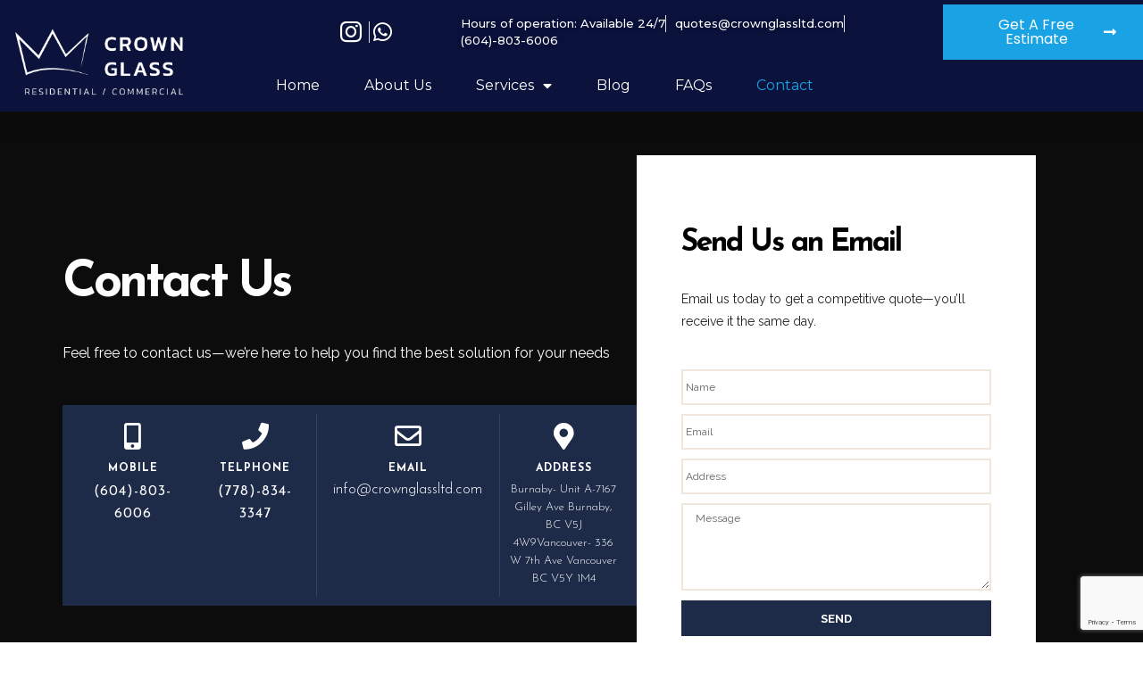

--- FILE ---
content_type: text/html; charset=UTF-8
request_url: https://crownglassltd.com/contact/
body_size: 24893
content:
<!DOCTYPE html><html lang="en-CA"><head><meta charset="UTF-8"><link rel="preconnect" href="https://fonts.gstatic.com/" crossorigin /><meta name="viewport" content="width=device-width, initial-scale=1.0, viewport-fit=cover" /><meta name='robots' content='index, follow, max-image-preview:large, max-snippet:-1, max-video-preview:-1' /><title>Contact Us | Crown Glass Vancouver &amp; Burnaby</title><meta name="description" content="Contact Crown Glass Ltd for commercial and residential glass services in Vancouver &amp; Burnaby. Call or email our team today." /><link rel="canonical" href="https://crownglassltd.com/contact/" /><meta property="og:locale" content="en_US" /><meta property="og:type" content="article" /><meta property="og:title" content="Contact | Crown Glass" /><meta property="og:description" content="You are welcome to contact us for finding the best solution for your problems. Vancouver’s most trustworthy glass services." /><meta property="og:url" content="https://crownglassltd.com/contact/" /><meta property="og:site_name" content="Crown Glass" /><meta property="article:publisher" content="https://www.facebook.com/CrownGlassLtd/" /><meta property="article:modified_time" content="2026-01-13T21:49:26+00:00" /><meta property="og:image" content="https://crownglassltd.com/wp-content/uploads/2022/02/crownlogo.png" /><meta property="og:image:width" content="906" /><meta property="og:image:height" content="394" /><meta property="og:image:type" content="image/png" /><meta name="twitter:card" content="summary_large_image" /><meta name="twitter:title" content="Contact | Crown Glass" /><meta name="twitter:description" content="You are welcome to contact us for finding the best solution for your problems. Vancouver’s most trustworthy glass services." /><meta name="twitter:image" content="https://crownglassltd.com/wp-content/uploads/2022/02/crownlogo.png" /><meta name="twitter:label1" content="Est. reading time" /><meta name="twitter:data1" content="1 minute" /> <script type="application/ld+json" class="yoast-schema-graph">{"@context":"https://schema.org","@graph":[{"@type":["WebPage","ContactPage"],"@id":"https://crownglassltd.com/contact/","url":"https://crownglassltd.com/contact/","name":"Contact Us | Crown Glass Vancouver & Burnaby","isPartOf":{"@id":"https://crownglassltd.com/#website"},"datePublished":"2022-03-02T01:07:00+00:00","dateModified":"2026-01-13T21:49:26+00:00","description":"Contact Crown Glass Ltd for commercial and residential glass services in Vancouver & Burnaby. Call or email our team today.","breadcrumb":{"@id":"https://crownglassltd.com/contact/#breadcrumb"},"inLanguage":"en-CA","potentialAction":[{"@type":"ReadAction","target":["https://crownglassltd.com/contact/"]}]},{"@type":"BreadcrumbList","@id":"https://crownglassltd.com/contact/#breadcrumb","itemListElement":[{"@type":"ListItem","position":1,"name":"Home","item":"https://crownglassltd.com/"},{"@type":"ListItem","position":2,"name":"Contact"}]},{"@type":"WebSite","@id":"https://crownglassltd.com/#website","url":"https://crownglassltd.com/","name":"Crown Glass Vancouver","description":"Residential / Commercial","publisher":{"@id":"https://crownglassltd.com/#organization"},"potentialAction":[{"@type":"SearchAction","target":{"@type":"EntryPoint","urlTemplate":"https://crownglassltd.com/?s={search_term_string}"},"query-input":{"@type":"PropertyValueSpecification","valueRequired":true,"valueName":"search_term_string"}}],"inLanguage":"en-CA"},{"@type":"Organization","@id":"https://crownglassltd.com/#organization","name":"Crown Glass","url":"https://crownglassltd.com/","logo":{"@type":"ImageObject","inLanguage":"en-CA","@id":"https://crownglassltd.com/#/schema/logo/image/","url":"https://crownglassltd.com/wp-content/uploads/2022/02/crownlogo.png","contentUrl":"https://crownglassltd.com/wp-content/uploads/2022/02/crownlogo.png","width":906,"height":394,"caption":"Crown Glass"},"image":{"@id":"https://crownglassltd.com/#/schema/logo/image/"},"sameAs":["https://www.facebook.com/CrownGlassLtd/","https://www.instagram.com/crownglassltd/"]}]}</script> <link rel='dns-prefetch' href='//www.googletagmanager.com' /><link rel="alternate" title="oEmbed (JSON)" type="application/json+oembed" href="https://crownglassltd.com/wp-json/oembed/1.0/embed?url=https%3A%2F%2Fcrownglassltd.com%2Fcontact%2F" /><link rel="alternate" title="oEmbed (XML)" type="text/xml+oembed" href="https://crownglassltd.com/wp-json/oembed/1.0/embed?url=https%3A%2F%2Fcrownglassltd.com%2Fcontact%2F&#038;format=xml" /><style id='wp-img-auto-sizes-contain-inline-css'>img:is([sizes=auto i],[sizes^="auto," i]){contain-intrinsic-size:3000px 1500px}</style><style id="litespeed-ccss">:root{--wp--preset--aspect-ratio--square:1;--wp--preset--aspect-ratio--4-3:4/3;--wp--preset--aspect-ratio--3-4:3/4;--wp--preset--aspect-ratio--3-2:3/2;--wp--preset--aspect-ratio--2-3:2/3;--wp--preset--aspect-ratio--16-9:16/9;--wp--preset--aspect-ratio--9-16:9/16;--wp--preset--color--black:#000000;--wp--preset--color--cyan-bluish-gray:#abb8c3;--wp--preset--color--white:#ffffff;--wp--preset--color--pale-pink:#f78da7;--wp--preset--color--vivid-red:#cf2e2e;--wp--preset--color--luminous-vivid-orange:#ff6900;--wp--preset--color--luminous-vivid-amber:#fcb900;--wp--preset--color--light-green-cyan:#7bdcb5;--wp--preset--color--vivid-green-cyan:#00d084;--wp--preset--color--pale-cyan-blue:#8ed1fc;--wp--preset--color--vivid-cyan-blue:#0693e3;--wp--preset--color--vivid-purple:#9b51e0;--wp--preset--gradient--vivid-cyan-blue-to-vivid-purple:linear-gradient(135deg,rgba(6,147,227,1) 0%,rgb(155,81,224) 100%);--wp--preset--gradient--light-green-cyan-to-vivid-green-cyan:linear-gradient(135deg,rgb(122,220,180) 0%,rgb(0,208,130) 100%);--wp--preset--gradient--luminous-vivid-amber-to-luminous-vivid-orange:linear-gradient(135deg,rgba(252,185,0,1) 0%,rgba(255,105,0,1) 100%);--wp--preset--gradient--luminous-vivid-orange-to-vivid-red:linear-gradient(135deg,rgba(255,105,0,1) 0%,rgb(207,46,46) 100%);--wp--preset--gradient--very-light-gray-to-cyan-bluish-gray:linear-gradient(135deg,rgb(238,238,238) 0%,rgb(169,184,195) 100%);--wp--preset--gradient--cool-to-warm-spectrum:linear-gradient(135deg,rgb(74,234,220) 0%,rgb(151,120,209) 20%,rgb(207,42,186) 40%,rgb(238,44,130) 60%,rgb(251,105,98) 80%,rgb(254,248,76) 100%);--wp--preset--gradient--blush-light-purple:linear-gradient(135deg,rgb(255,206,236) 0%,rgb(152,150,240) 100%);--wp--preset--gradient--blush-bordeaux:linear-gradient(135deg,rgb(254,205,165) 0%,rgb(254,45,45) 50%,rgb(107,0,62) 100%);--wp--preset--gradient--luminous-dusk:linear-gradient(135deg,rgb(255,203,112) 0%,rgb(199,81,192) 50%,rgb(65,88,208) 100%);--wp--preset--gradient--pale-ocean:linear-gradient(135deg,rgb(255,245,203) 0%,rgb(182,227,212) 50%,rgb(51,167,181) 100%);--wp--preset--gradient--electric-grass:linear-gradient(135deg,rgb(202,248,128) 0%,rgb(113,206,126) 100%);--wp--preset--gradient--midnight:linear-gradient(135deg,rgb(2,3,129) 0%,rgb(40,116,252) 100%);--wp--preset--font-size--small:13px;--wp--preset--font-size--medium:20px;--wp--preset--font-size--large:36px;--wp--preset--font-size--x-large:42px;--wp--preset--spacing--20:0.44rem;--wp--preset--spacing--30:0.67rem;--wp--preset--spacing--40:1rem;--wp--preset--spacing--50:1.5rem;--wp--preset--spacing--60:2.25rem;--wp--preset--spacing--70:3.38rem;--wp--preset--spacing--80:5.06rem;--wp--preset--shadow--natural:6px 6px 9px rgba(0, 0, 0, 0.2);--wp--preset--shadow--deep:12px 12px 50px rgba(0, 0, 0, 0.4);--wp--preset--shadow--sharp:6px 6px 0px rgba(0, 0, 0, 0.2);--wp--preset--shadow--outlined:6px 6px 0px -3px rgba(255, 255, 255, 1), 6px 6px rgba(0, 0, 0, 1);--wp--preset--shadow--crisp:6px 6px 0px rgba(0, 0, 0, 1)}html{line-height:1.15;-webkit-text-size-adjust:100%}body{margin:0}h1{font-size:2em;margin:.67em 0}a{background-color:#fff0}img{border-style:none}button,input,textarea{font-family:inherit;font-size:100%;line-height:1.15;margin:0}button,input{overflow:visible}button{text-transform:none}button,[type="submit"]{-webkit-appearance:button}button::-moz-focus-inner,[type="submit"]::-moz-focus-inner{border-style:none;padding:0}button:-moz-focusring,[type="submit"]:-moz-focusring{outline:1px dotted ButtonText}textarea{overflow:auto}::-webkit-file-upload-button{-webkit-appearance:button;font:inherit}*,*::before,*::after{box-sizing:inherit}html{box-sizing:border-box}body,button,input,textarea{color:#404040;font-family:-apple-system,BlinkMacSystemFont,"Segoe UI",Roboto,Oxygen-Sans,Ubuntu,Cantarell,"Helvetica Neue",sans-serif;font-size:1rem;line-height:1.5}h1,h2,h3{clear:both}p{margin-bottom:1.5em}i{font-style:italic}body{background:#fff}ul{margin:0 0 1.5em 3em}ul{list-style:disc}li>ul{margin-bottom:0;margin-left:1.5em}img{height:auto;max-width:100%}a{color:#4169e1}a:visited{color:purple}button{border:1px solid;border-color:#ccc #ccc #bbb;border-radius:3px;background:#e6e6e6;color:rgb(0 0 0/.8);line-height:1;padding:.6em 1em .4em}input[type="text"],input[type="email"],textarea{color:#666;border:1px solid #ccc;border-radius:3px;padding:3px}textarea{width:100%}.page{margin:0 0 1.5em}:root{--direction-multiplier:1}.elementor-screen-only{height:1px;margin:-1px;overflow:hidden;padding:0;position:absolute;top:-10000em;width:1px;clip:rect(0,0,0,0);border:0}.elementor *,.elementor :after,.elementor :before{box-sizing:border-box}.elementor a{box-shadow:none;text-decoration:none}.elementor img{border:none;border-radius:0;box-shadow:none;height:auto;max-width:100%}.elementor .elementor-background-overlay{inset:0;position:absolute}@media (max-width:767px){.elementor-widget-wrap .elementor-element.elementor-widget-mobile__width-auto{max-width:100%}}.elementor-element{--flex-direction:initial;--flex-wrap:initial;--justify-content:initial;--align-items:initial;--align-content:initial;--gap:initial;--flex-basis:initial;--flex-grow:initial;--flex-shrink:initial;--order:initial;--align-self:initial;align-self:var(--align-self);flex-basis:var(--flex-basis);flex-grow:var(--flex-grow);flex-shrink:var(--flex-shrink);order:var(--order)}.elementor-element:where(.e-con-full,.elementor-widget){align-content:var(--align-content);align-items:var(--align-items);flex-direction:var(--flex-direction);flex-wrap:var(--flex-wrap);gap:var(--row-gap) var(--column-gap);justify-content:var(--justify-content)}.elementor-invisible{visibility:hidden}.elementor-align-center{text-align:center}.elementor-align-left{text-align:left}.elementor-align-center .elementor-button{width:auto}@media (max-width:767px){.elementor-mobile-align-center{text-align:center}.elementor-mobile-align-left{text-align:left}.elementor-mobile-align-center .elementor-button{width:auto}}:root{--page-title-display:block}.elementor-section{position:relative}.elementor-section .elementor-container{display:flex;margin-left:auto;margin-right:auto;position:relative}@media (max-width:1024px){.elementor-section .elementor-container{flex-wrap:wrap}}.elementor-section.elementor-section-boxed>.elementor-container{max-width:1140px}@media (min-width:768px){.elementor-section.elementor-section-height-full{height:100vh}.elementor-section.elementor-section-height-full>.elementor-container{height:100%}}.elementor-widget-wrap{align-content:flex-start;flex-wrap:wrap;position:relative;width:100%}.elementor:not(.elementor-bc-flex-widget) .elementor-widget-wrap{display:flex}.elementor-widget-wrap>.elementor-element{width:100%}.elementor-widget{position:relative}.elementor-widget:not(:last-child){margin-bottom:var(--kit-widget-spacing,20px)}.elementor-column{display:flex;min-height:1px;position:relative}.elementor-column-gap-default>.elementor-column>.elementor-element-populated{padding:10px}@media (min-width:768px){.elementor-column.elementor-col-25{width:25%}.elementor-column.elementor-col-33{width:33.333%}.elementor-column.elementor-col-50{width:50%}.elementor-column.elementor-col-100{width:100%}}@media (max-width:767px){.elementor-reverse-mobile>.elementor-container>:first-child{order:10}.elementor-reverse-mobile>.elementor-container>:nth-child(2){order:9}.elementor-reverse-mobile>.elementor-container>:nth-child(3){order:8}.elementor-reverse-mobile>.elementor-container>:nth-child(4){order:7}.elementor-column{width:100%}}@media (prefers-reduced-motion:no-preference){html{scroll-behavior:smooth}}.elementor-form-fields-wrapper{display:flex;flex-wrap:wrap}.elementor-field-group{align-items:center;flex-wrap:wrap}.elementor-field-group.elementor-field-type-submit{align-items:flex-end}.elementor-field-group .elementor-field-textual{background-color:#fff0;border:1px solid #69727d;color:#1f2124;flex-grow:1;max-width:100%;vertical-align:middle;width:100%}.elementor-field-group .elementor-field-textual::-moz-placeholder{color:inherit;font-family:inherit;opacity:.6}.elementor-field-textual{border-radius:3px;font-size:15px;line-height:1.4;min-height:40px;padding:5px 14px}.elementor-button-align-stretch .elementor-field-type-submit:not(.e-form__buttons__wrapper) .elementor-button{flex-basis:100%}.elementor-form .elementor-button{border:none;padding-block-end:0;padding-block-start:0}.elementor-form .elementor-button-content-wrapper,.elementor-form .elementor-button>span{display:flex;flex-direction:row;gap:5px;justify-content:center}.elementor-form .elementor-button.elementor-size-sm{min-height:40px}.elementor-heading-title{line-height:1;margin:0;padding:0}.elementor-button{background-color:#69727d;border-radius:3px;color:#fff;display:inline-block;font-size:15px;line-height:1;padding:12px 24px;fill:#fff;text-align:center}.elementor-button:visited{color:#fff}.elementor-button-content-wrapper{display:flex;flex-direction:row;gap:5px;justify-content:center}.elementor-button-icon{align-items:center;display:flex}.elementor-button-text{display:inline-block}.elementor-button.elementor-size-md{border-radius:4px;font-size:16px;padding:15px 30px}.elementor-button span{text-decoration:inherit}.elementor-icon{color:#69727d;display:inline-block;font-size:50px;line-height:1;text-align:center}.elementor-icon i{display:block;height:1em;position:relative;width:1em}.elementor-icon i:before{left:50%;position:absolute;transform:translateX(-50%)}@media (max-width:767px){.elementor .elementor-hidden-mobile,.elementor .elementor-hidden-phone{display:none}}@media (min-width:768px) and (max-width:1024px){.elementor .elementor-hidden-tablet{display:none}}@media (min-width:1025px) and (max-width:99999px){.elementor .elementor-hidden-desktop{display:none}}[data-elementor-type=popup]:not(.elementor-edit-area){display:none}.elementor-widget.elementor-icon-list--layout-inline .elementor-widget-container{overflow:hidden}.elementor-widget .elementor-icon-list-items.elementor-inline-items{display:flex;flex-wrap:wrap;margin-inline:-8px}.elementor-widget .elementor-icon-list-items.elementor-inline-items .elementor-inline-item{word-break:break-word}.elementor-widget .elementor-icon-list-items.elementor-inline-items .elementor-icon-list-item{margin-inline:8px}.elementor-widget .elementor-icon-list-items.elementor-inline-items .elementor-icon-list-item:after{border-width:0;border-inline-start-width:1px;border-style:solid;height:100%;inset-inline-end:-8px;inset-inline-start:auto;position:relative;width:auto}.elementor-widget .elementor-icon-list-items{list-style-type:none;margin:0;padding:0}.elementor-widget .elementor-icon-list-item{margin:0;padding:0;position:relative}.elementor-widget .elementor-icon-list-item:after{inset-block-end:0;position:absolute;width:100%}.elementor-widget .elementor-icon-list-item,.elementor-widget .elementor-icon-list-item a{align-items:var(--icon-vertical-align,center);display:flex;font-size:inherit}.elementor-widget .elementor-icon-list-icon+.elementor-icon-list-text{align-self:center;padding-inline-start:5px}.elementor-widget .elementor-icon-list-icon{display:flex;inset-block-start:var(--icon-vertical-offset,initial);position:relative}.elementor-widget .elementor-icon-list-icon i{font-size:var(--e-icon-list-icon-size);width:1.25em}.elementor-widget.elementor-widget-icon-list .elementor-icon-list-icon{text-align:var(--e-icon-list-icon-align)}.elementor-widget.elementor-list-item-link-full_width a{width:100%}.elementor-widget.elementor-align-center .elementor-icon-list-item,.elementor-widget.elementor-align-center .elementor-icon-list-item a{justify-content:center}.elementor-widget.elementor-align-center .elementor-icon-list-item:after{margin:auto}.elementor-widget.elementor-align-center .elementor-inline-items{justify-content:center}.elementor-widget.elementor-align-left .elementor-icon-list-item,.elementor-widget.elementor-align-left .elementor-icon-list-item a{justify-content:flex-start;text-align:left}.elementor-widget.elementor-align-left .elementor-inline-items{justify-content:flex-start}.elementor-widget:not(.elementor-align-right) .elementor-icon-list-item:after{inset-inline-start:0}.elementor-widget:not(.elementor-align-left) .elementor-icon-list-item:after{inset-inline-end:0}@media (min-width:-1){.elementor-widget:not(.elementor-widescreen-align-right) .elementor-icon-list-item:after{inset-inline-start:0}.elementor-widget:not(.elementor-widescreen-align-left) .elementor-icon-list-item:after{inset-inline-end:0}}@media (max-width:-1){.elementor-widget:not(.elementor-laptop-align-right) .elementor-icon-list-item:after{inset-inline-start:0}.elementor-widget:not(.elementor-laptop-align-left) .elementor-icon-list-item:after{inset-inline-end:0}.elementor-widget:not(.elementor-tablet_extra-align-right) .elementor-icon-list-item:after{inset-inline-start:0}.elementor-widget:not(.elementor-tablet_extra-align-left) .elementor-icon-list-item:after{inset-inline-end:0}}@media (max-width:1024px){.elementor-widget:not(.elementor-tablet-align-right) .elementor-icon-list-item:after{inset-inline-start:0}.elementor-widget:not(.elementor-tablet-align-left) .elementor-icon-list-item:after{inset-inline-end:0}}@media (max-width:-1){.elementor-widget:not(.elementor-mobile_extra-align-right) .elementor-icon-list-item:after{inset-inline-start:0}.elementor-widget:not(.elementor-mobile_extra-align-left) .elementor-icon-list-item:after{inset-inline-end:0}}@media (max-width:767px){.elementor-widget.elementor-mobile-align-center .elementor-icon-list-item,.elementor-widget.elementor-mobile-align-center .elementor-icon-list-item a{justify-content:center}.elementor-widget.elementor-mobile-align-center .elementor-icon-list-item:after{margin:auto}.elementor-widget.elementor-mobile-align-center .elementor-inline-items{justify-content:center}.elementor-widget.elementor-mobile-align-left .elementor-icon-list-item,.elementor-widget.elementor-mobile-align-left .elementor-icon-list-item a{justify-content:flex-start;text-align:left}.elementor-widget.elementor-mobile-align-left .elementor-inline-items{justify-content:flex-start}.elementor-widget:not(.elementor-mobile-align-right) .elementor-icon-list-item:after{inset-inline-start:0}.elementor-widget:not(.elementor-mobile-align-left) .elementor-icon-list-item:after{inset-inline-end:0}}.elementor .elementor-element ul.elementor-icon-list-items{padding:0}.elementor-widget-image{text-align:center}.elementor-widget-image a{display:inline-block}.elementor-widget-image img{display:inline-block;vertical-align:middle}.elementor-item:after,.elementor-item:before{display:block;position:absolute}.elementor-item:not(:hover):not(:focus):not(.elementor-item-active):not(.highlighted):after,.elementor-item:not(:hover):not(:focus):not(.elementor-item-active):not(.highlighted):before{opacity:0}.elementor-item-active:after,.elementor-item-active:before{transform:scale(1)}.e--pointer-underline .elementor-item:after,.e--pointer-underline .elementor-item:before{background-color:#3f444b;height:3px;left:0;width:100%;z-index:2}.e--pointer-underline .elementor-item:after{bottom:0;content:""}.elementor-nav-menu--main .elementor-nav-menu a{padding:13px 20px}.elementor-nav-menu--main .elementor-nav-menu ul{border-style:solid;border-width:0;padding:0;position:absolute;width:12em}.elementor-nav-menu--layout-horizontal{display:flex}.elementor-nav-menu--layout-horizontal .elementor-nav-menu{display:flex;flex-wrap:wrap}.elementor-nav-menu--layout-horizontal .elementor-nav-menu a{flex-grow:1;white-space:nowrap}.elementor-nav-menu--layout-horizontal .elementor-nav-menu>li{display:flex}.elementor-nav-menu--layout-horizontal .elementor-nav-menu>li ul{top:100%!important}.elementor-nav-menu--layout-horizontal .elementor-nav-menu>li:not(:first-child)>a{margin-inline-start:var(--e-nav-menu-horizontal-menu-item-margin)}.elementor-nav-menu--layout-horizontal .elementor-nav-menu>li:not(:first-child)>ul{inset-inline-start:var(--e-nav-menu-horizontal-menu-item-margin)!important}.elementor-nav-menu--layout-horizontal .elementor-nav-menu>li:not(:last-child)>a{margin-inline-end:var(--e-nav-menu-horizontal-menu-item-margin)}.elementor-nav-menu--layout-horizontal .elementor-nav-menu>li:not(:last-child):after{align-self:center;border-color:var(--e-nav-menu-divider-color,#000);border-left-style:var(--e-nav-menu-divider-style,solid);border-left-width:var(--e-nav-menu-divider-width,2px);content:var(--e-nav-menu-divider-content,none);height:var(--e-nav-menu-divider-height,35%)}.elementor-nav-menu__align-center .elementor-nav-menu{justify-content:center;margin-inline-end:auto;margin-inline-start:auto}.elementor-widget-nav-menu .elementor-widget-container{display:flex;flex-direction:column}.elementor-nav-menu{position:relative;z-index:2}.elementor-nav-menu:after{clear:both;content:" ";display:block;font:0/0 serif;height:0;overflow:hidden;visibility:hidden}.elementor-nav-menu,.elementor-nav-menu li,.elementor-nav-menu ul{display:block;line-height:normal;list-style:none;margin:0;padding:0}.elementor-nav-menu ul{display:none}.elementor-nav-menu a,.elementor-nav-menu li{position:relative}.elementor-nav-menu li{border-width:0}.elementor-nav-menu a{align-items:center;display:flex}.elementor-nav-menu a{line-height:20px;padding:10px 20px}.elementor-nav-menu--dropdown .elementor-item.elementor-item-active{background-color:#3f444b;color:#fff}.elementor-menu-toggle{align-items:center;background-color:rgb(0 0 0/.05);border:0 solid;border-radius:3px;color:#33373d;display:flex;font-size:var(--nav-menu-icon-size,22px);justify-content:center;padding:.25em}.elementor-menu-toggle:not(.elementor-active) .elementor-menu-toggle__icon--close{display:none}.elementor-nav-menu--dropdown{background-color:#fff;font-size:13px}.elementor-nav-menu--dropdown.elementor-nav-menu__container{margin-top:10px;overflow-x:hidden;overflow-y:auto;transform-origin:top}.elementor-nav-menu--dropdown.elementor-nav-menu__container .elementor-sub-item{font-size:.85em}.elementor-nav-menu--dropdown a{color:#33373d}ul.elementor-nav-menu--dropdown a{border-inline-start:8px solid #fff0;text-shadow:none}.elementor-nav-menu__text-align-center .elementor-nav-menu--dropdown .elementor-nav-menu a{justify-content:center}.elementor-nav-menu--toggle{--menu-height:100vh}.elementor-nav-menu--toggle .elementor-menu-toggle:not(.elementor-active)+.elementor-nav-menu__container{max-height:0;overflow:hidden;transform:scaleY(0)}.elementor-nav-menu--stretch .elementor-nav-menu__container.elementor-nav-menu--dropdown{position:absolute;z-index:9997}@media (max-width:1024px){.elementor-nav-menu--dropdown-tablet .elementor-nav-menu--main{display:none}}@media (min-width:1025px){.elementor-nav-menu--dropdown-tablet .elementor-menu-toggle,.elementor-nav-menu--dropdown-tablet .elementor-nav-menu--dropdown{display:none}.elementor-nav-menu--dropdown-tablet nav.elementor-nav-menu--dropdown.elementor-nav-menu__container{overflow-y:hidden}}[class*=" eicon-"]{display:inline-block;font-family:eicons;font-size:inherit;font-weight:400;font-style:normal;font-variant:normal;line-height:1;text-rendering:auto;-webkit-font-smoothing:antialiased;-moz-osx-font-smoothing:grayscale}.eicon-menu-bar:before{content:""}.eicon-close:before{content:""}.elementor-kit-6{--e-global-color-primary:#6EC1E4;--e-global-color-secondary:#54595F;--e-global-color-text:#7A7A7A;--e-global-color-accent:#61CE70;--e-global-typography-primary-font-family:"Poppins";--e-global-typography-primary-font-weight:600;--e-global-typography-secondary-font-family:"Poppins";--e-global-typography-secondary-font-weight:400;--e-global-typography-text-font-family:"Poppins";--e-global-typography-text-font-weight:400;--e-global-typography-accent-font-family:"Poppins";--e-global-typography-accent-font-weight:500}.elementor-section.elementor-section-boxed>.elementor-container{max-width:1140px}.elementor-widget:not(:last-child){margin-block-end:20px}.elementor-element{--widgets-spacing:20px 20px;--widgets-spacing-row:20px;--widgets-spacing-column:20px}@media (max-width:1024px){.elementor-section.elementor-section-boxed>.elementor-container{max-width:1024px}}@media (max-width:767px){.elementor-section.elementor-section-boxed>.elementor-container{max-width:767px}}.elementor-widget-icon-box .elementor-icon-box-wrapper{display:flex;flex-direction:column;gap:var(--icon-box-icon-margin,15px);text-align:center}.elementor-widget-icon-box .elementor-icon-box-icon{display:inline-block;flex:0 0 auto;line-height:0}.elementor-widget-icon-box .elementor-icon-box-content{flex-grow:1;width:100%}.elementor-widget-icon-box .elementor-icon-box-title a{color:inherit}.elementor-widget-icon-box .elementor-icon-box-description{margin:0}.elementor-widget-icon-box.elementor-position-top .elementor-icon-box-wrapper{align-items:unset!important;flex-direction:column;gap:var(--icon-box-icon-margin,15px);text-align:center}@media (max-width:767px){.elementor-widget-icon-box.elementor-mobile-position-top .elementor-icon-box-wrapper{align-items:unset!important;flex-direction:column;gap:var(--icon-box-icon-margin,15px);text-align:center}}.e-form__buttons{flex-wrap:wrap}.e-form__buttons{display:flex}.elementor-form .elementor-button .elementor-button-content-wrapper{align-items:center}.elementor-form .elementor-button .elementor-button-text{white-space:normal}.elementor-form .elementor-button .elementor-button-content-wrapper{gap:5px}.elementor-form .elementor-button .elementor-button-text{flex-grow:unset;order:unset}.elementor-221 .elementor-element.elementor-element-3fd899bd:not(.elementor-motion-effects-element-type-background){background-color:#0c0c0c}.elementor-221 .elementor-element.elementor-element-3fd899bd>.elementor-background-overlay{background-color:#0c0c0c;background-image:url(https://crownglassltd.com/wp-content/uploads/2022/03/Contact-bg.jpg);background-position:center left;background-repeat:no-repeat;background-size:cover;opacity:.61}.elementor-221 .elementor-element.elementor-element-3fd899bd .elementor-background-overlay{filter:brightness(100%) contrast(100%) saturate(100%) blur(5.7px) hue-rotate(0deg)}.elementor-221 .elementor-element.elementor-element-f3fc8ea.elementor-column.elementor-element[data-element_type="column"]>.elementor-widget-wrap.elementor-element-populated{align-content:center;align-items:center}.elementor-221 .elementor-element.elementor-element-60da6fea .elementor-heading-title{font-family:"Josefin Sans",Poppins;font-size:3.5em;letter-spacing:-4px;color:#fff}.elementor-221 .elementor-element.elementor-element-236ff535{text-align:left;font-family:"Raleway",Poppins;font-size:16px;line-height:1.8em;color:#fff}.elementor-221 .elementor-element.elementor-element-622b455a:not(.elementor-motion-effects-element-type-background){background-color:#1D2B48}.elementor-221 .elementor-element.elementor-element-622b455a{padding:10px 10px 10px 10px}.elementor-221 .elementor-element.elementor-element-7244afc1{--icon-box-icon-margin:15px}.elementor-221 .elementor-element.elementor-element-7244afc1 .elementor-icon-box-title{margin-block-end:4px;color:#fff}.elementor-221 .elementor-element.elementor-element-7244afc1.elementor-view-default .elementor-icon{fill:#fff;color:#fff;border-color:#fff}.elementor-221 .elementor-element.elementor-element-7244afc1 .elementor-icon{font-size:30px}.elementor-221 .elementor-element.elementor-element-7244afc1 .elementor-icon-box-title,.elementor-221 .elementor-element.elementor-element-7244afc1 .elementor-icon-box-title a{font-family:"Josefin Sans",Poppins;font-size:12px;text-transform:uppercase;line-height:1.6em;letter-spacing:1px}.elementor-221 .elementor-element.elementor-element-7244afc1 .elementor-icon-box-description{font-family:"Josefin Sans",Poppins;font-size:16px;line-height:1.6em;letter-spacing:1px;color:#fff}.elementor-221 .elementor-element.elementor-element-e5ef27c>.elementor-element-populated{border-style:none}.elementor-221 .elementor-element.elementor-element-289b6a4{--icon-box-icon-margin:15px}.elementor-221 .elementor-element.elementor-element-289b6a4 .elementor-icon-box-title{margin-block-end:4px;color:#fff}.elementor-221 .elementor-element.elementor-element-289b6a4.elementor-view-default .elementor-icon{fill:#fff;color:#fff;border-color:#fff}.elementor-221 .elementor-element.elementor-element-289b6a4 .elementor-icon{font-size:30px}.elementor-221 .elementor-element.elementor-element-289b6a4 .elementor-icon-box-title,.elementor-221 .elementor-element.elementor-element-289b6a4 .elementor-icon-box-title a{font-family:"Josefin Sans",Poppins;font-size:12px;text-transform:uppercase;line-height:1.6em;letter-spacing:1px}.elementor-221 .elementor-element.elementor-element-289b6a4 .elementor-icon-box-description{font-family:"Josefin Sans",Poppins;font-size:16px;line-height:1.6em;letter-spacing:1px;color:#fff}.elementor-221 .elementor-element.elementor-element-eff7732>.elementor-element-populated{border-style:solid;border-width:0 1px 0 1px;border-color:rgb(255 255 255/.1)}.elementor-221 .elementor-element.elementor-element-7d471394{--icon-box-icon-margin:15px}.elementor-221 .elementor-element.elementor-element-7d471394 .elementor-icon-box-title{margin-block-end:4px;color:#fff}.elementor-221 .elementor-element.elementor-element-7d471394.elementor-view-default .elementor-icon{fill:#fff;color:#fff;border-color:#fff}.elementor-221 .elementor-element.elementor-element-7d471394 .elementor-icon{font-size:30px}.elementor-221 .elementor-element.elementor-element-7d471394 .elementor-icon-box-title{font-family:"Josefin Sans",Poppins;font-size:12px;text-transform:uppercase;line-height:1.6em;letter-spacing:1px}.elementor-221 .elementor-element.elementor-element-7d471394 .elementor-icon-box-description{font-family:"Josefin Sans",Poppins;font-size:17px;font-weight:300;text-transform:lowercase;line-height:1.2em;color:#fff}.elementor-221 .elementor-element.elementor-element-1706ba79{--icon-box-icon-margin:15px}.elementor-221 .elementor-element.elementor-element-1706ba79 .elementor-icon-box-title{margin-block-end:4px;color:#fff}.elementor-221 .elementor-element.elementor-element-1706ba79.elementor-view-default .elementor-icon{fill:#fff;color:#fff;border-color:#fff}.elementor-221 .elementor-element.elementor-element-1706ba79 .elementor-icon{font-size:30px}.elementor-221 .elementor-element.elementor-element-1706ba79 .elementor-icon-box-title{font-family:"Josefin Sans",Poppins;font-size:12px;text-transform:uppercase;line-height:1.6em;letter-spacing:1px}.elementor-221 .elementor-element.elementor-element-1706ba79 .elementor-icon-box-description{font-family:"Josefin Sans",Poppins;font-size:13px;font-weight:300;line-height:1.6em;color:#fff}.elementor-221 .elementor-element.elementor-element-4e40ec99:not(.elementor-motion-effects-element-type-background)>.elementor-widget-wrap{background-color:#fff}.elementor-221 .elementor-element.elementor-element-4e40ec99.elementor-column.elementor-element[data-element_type="column"]>.elementor-widget-wrap.elementor-element-populated{align-content:center;align-items:center}.elementor-221 .elementor-element.elementor-element-4e40ec99>.elementor-element-populated{margin:0010% 10% 010% 0%;--e-column-margin-right:10%;--e-column-margin-left:0%;padding:0 50px 0 50px}.elementor-221 .elementor-element.elementor-element-3d5b8034 .elementor-heading-title{font-family:"Josefin Sans",Poppins;font-size:2.1em;letter-spacing:-2px;color:#000}.elementor-221 .elementor-element.elementor-element-762da7c7{font-family:"Raleway",Poppins;font-size:14px;line-height:1.8em;color:#222}.elementor-221 .elementor-element.elementor-element-7aaf8752 .elementor-field-group{padding-right:calc(10px/2);padding-left:calc(10px/2);margin-bottom:10px}.elementor-221 .elementor-element.elementor-element-7aaf8752 .elementor-form-fields-wrapper{margin-left:calc(-10px/2);margin-right:calc(-10px/2);margin-bottom:-10px}.elementor-221 .elementor-element.elementor-element-7aaf8752 .elementor-field-group.recaptcha_v3-bottomright{margin-bottom:0}.elementor-221 .elementor-element.elementor-element-7aaf8752 .elementor-field-group .elementor-field{color:#000}.elementor-221 .elementor-element.elementor-element-7aaf8752 .elementor-field-group .elementor-field{font-family:"Raleway",Poppins;font-size:12px;line-height:1.8em}.elementor-221 .elementor-element.elementor-element-7aaf8752 .elementor-field-group .elementor-field:not(.elementor-select-wrapper){background-color:#fff0;border-color:rgb(196 160 115/.26);border-width:2px 2px 2px 2px;border-radius:0 0 0 0}.elementor-221 .elementor-element.elementor-element-7aaf8752 .elementor-button{font-family:"Raleway",Poppins;font-size:13px;font-weight:700;text-transform:uppercase;border-radius:0 0 0 0}.elementor-221 .elementor-element.elementor-element-7aaf8752 .elementor-button[type="submit"]{background-color:#1D2B48;color:#fff}.elementor-221 .elementor-element.elementor-element-7aaf8752{--e-form-steps-indicators-spacing:20px;--e-form-steps-indicator-padding:30px;--e-form-steps-indicator-inactive-secondary-color:#ffffff;--e-form-steps-indicator-active-secondary-color:#ffffff;--e-form-steps-indicator-completed-secondary-color:#ffffff;--e-form-steps-divider-width:1px;--e-form-steps-divider-gap:10px}@media (min-width:768px){.elementor-221 .elementor-element.elementor-element-f3fc8ea{width:56.412%}.elementor-221 .elementor-element.elementor-element-4fbd57c2{width:22%}.elementor-221 .elementor-element.elementor-element-e5ef27c{width:22%}.elementor-221 .elementor-element.elementor-element-eff7732{width:32.997%}.elementor-221 .elementor-element.elementor-element-667c2956{width:23%}.elementor-221 .elementor-element.elementor-element-4e40ec99{width:43.588%}}@media (max-width:1024px) and (min-width:768px){.elementor-221 .elementor-element.elementor-element-f3fc8ea{width:100%}.elementor-221 .elementor-element.elementor-element-4e40ec99{width:100%}}@media (min-width:1025px){.elementor-221 .elementor-element.elementor-element-3fd899bd>.elementor-background-overlay{background-attachment:fixed}}@media (max-width:1024px){.elementor-221 .elementor-element.elementor-element-3fd899bd{padding:80px 0 80px 0}.elementor-221 .elementor-element.elementor-element-f3fc8ea>.elementor-element-populated{margin:0 20px 0 20px;--e-column-margin-right:20px;--e-column-margin-left:20px}.elementor-221 .elementor-element.elementor-element-60da6fea .elementor-heading-title{font-size:3em}.elementor-221 .elementor-element.elementor-element-4e40ec99>.elementor-element-populated{margin:50px 20px 20px 20px;--e-column-margin-right:20px;--e-column-margin-left:20px}.elementor-221 .elementor-element.elementor-element-3d5b8034>.elementor-widget-container{padding:20px 0 0 0}.elementor-221 .elementor-element.elementor-element-3d5b8034 .elementor-heading-title{font-size:1.8em;letter-spacing:-3px}}@media (max-width:767px){.elementor-221 .elementor-element.elementor-element-4fbd57c2{width:37%}.elementor-221 .elementor-element.elementor-element-e5ef27c{width:63%}.elementor-221 .elementor-element.elementor-element-eff7732{width:63%}.elementor-221 .elementor-element.elementor-element-7d471394 .elementor-icon-box-title{margin-block-end:4px}.elementor-221 .elementor-element.elementor-element-7d471394 .elementor-icon{font-size:30px}.elementor-221 .elementor-element.elementor-element-7d471394 .elementor-icon-box-title{font-size:12px}.elementor-221 .elementor-element.elementor-element-7d471394 .elementor-icon-box-description{font-size:15px}.elementor-221 .elementor-element.elementor-element-667c2956{width:37%}.elementor-221 .elementor-element.elementor-element-4e40ec99>.elementor-element-populated{padding:30px 30px 30px 30px}}.elementor-1915 .elementor-element.elementor-element-53804e5>.elementor-container>.elementor-column>.elementor-widget-wrap{align-content:center;align-items:center}.elementor-1915 .elementor-element.elementor-element-53804e5{overflow:hidden}.elementor-1915 .elementor-element.elementor-element-7c9d50d .elementor-button{background-color:#0B123C;font-family:"Poppins",Poppins;font-weight:600;fill:#FFF;color:#FFF}.elementor-1915 .elementor-element.elementor-element-7c9d50d .elementor-button-content-wrapper{flex-direction:row}@media (max-width:767px){.elementor-1915 .elementor-element.elementor-element-53804e5{margin-top:0;margin-bottom:0;padding:0 0 0 0}.elementor-1915 .elementor-element.elementor-element-2535599{width:100%}.elementor-1915 .elementor-element.elementor-element-2535599.elementor-column.elementor-element[data-element_type="column"]>.elementor-widget-wrap.elementor-element-populated{align-content:center;align-items:center}.elementor-1915 .elementor-element.elementor-element-2535599.elementor-column>.elementor-widget-wrap{justify-content:center}.elementor-1915 .elementor-element.elementor-element-2535599>.elementor-element-populated{margin:0 0 0 0;--e-column-margin-right:0px;--e-column-margin-left:0px;padding:5px 0 5px 0}.elementor-1915 .elementor-element.elementor-element-7c9d50d{width:auto;max-width:auto}.elementor-1915 .elementor-element.elementor-element-7c9d50d .elementor-button{font-size:18px;border-radius:5px 5px 5px 5px;padding:15px 25px 15px 25px}}.elementor-16 .elementor-element.elementor-element-29e86d3c{box-shadow:0 5px 30px 0 rgb(0 0 0/.1);margin-top:0;margin-bottom:0;z-index:10}.elementor-16 .elementor-element.elementor-element-20f1da5e>.elementor-element-populated{padding:0 0 0 0}.elementor-16 .elementor-element.elementor-element-110452b7:not(.elementor-motion-effects-element-type-background){background-color:#0B123C}.elementor-16 .elementor-element.elementor-element-110452b7>.elementor-container{max-width:1513px}.elementor-16 .elementor-element.elementor-element-110452b7{margin-top:0;margin-bottom:0;padding:05px 0 0 0}.elementor-16 .elementor-element.elementor-element-5d4a72c1.elementor-column.elementor-element[data-element_type="column"]>.elementor-widget-wrap.elementor-element-populated{align-content:center;align-items:center}.elementor-16 .elementor-element.elementor-element-5d4a72c1>.elementor-element-populated{padding:0 0 0 0}.elementor-16 .elementor-element.elementor-element-2e023f1f .elementor-icon-list-items.elementor-inline-items .elementor-icon-list-item{margin-inline:calc(15px/2)}.elementor-16 .elementor-element.elementor-element-2e023f1f .elementor-icon-list-items.elementor-inline-items{margin-inline:calc(-15px/2)}.elementor-16 .elementor-element.elementor-element-2e023f1f .elementor-icon-list-items.elementor-inline-items .elementor-icon-list-item:after{inset-inline-end:calc(-15px/2)}.elementor-16 .elementor-element.elementor-element-2e023f1f .elementor-icon-list-item:not(:last-child):after{content:"";border-color:#ddd}.elementor-16 .elementor-element.elementor-element-2e023f1f .elementor-icon-list-items.elementor-inline-items .elementor-icon-list-item:not(:last-child):after{border-inline-start-style:solid}.elementor-16 .elementor-element.elementor-element-2e023f1f .elementor-inline-items .elementor-icon-list-item:not(:last-child):after{border-inline-start-width:1px}.elementor-16 .elementor-element.elementor-element-2e023f1f .elementor-icon-list-icon i{color:#fff}.elementor-16 .elementor-element.elementor-element-2e023f1f{--e-icon-list-icon-size:24px;--e-icon-list-icon-align:center;--e-icon-list-icon-margin:0 calc(var(--e-icon-list-icon-size, 1em) * 0.125);--icon-vertical-offset:0px}.elementor-16 .elementor-element.elementor-element-fa10e22.elementor-column.elementor-element[data-element_type="column"]>.elementor-widget-wrap.elementor-element-populated{align-content:center;align-items:center}.elementor-16 .elementor-element.elementor-element-fa10e22>.elementor-element-populated{padding:0 0 0 0}.elementor-16 .elementor-element.elementor-element-89f7678 .elementor-icon-list-items.elementor-inline-items .elementor-icon-list-item{margin-inline:calc(30px/2)}.elementor-16 .elementor-element.elementor-element-89f7678 .elementor-icon-list-items.elementor-inline-items{margin-inline:calc(-30px/2)}.elementor-16 .elementor-element.elementor-element-89f7678 .elementor-icon-list-items.elementor-inline-items .elementor-icon-list-item:after{inset-inline-end:calc(-30px/2)}.elementor-16 .elementor-element.elementor-element-89f7678 .elementor-icon-list-item:not(:last-child):after{content:"";border-color:#ddd}.elementor-16 .elementor-element.elementor-element-89f7678 .elementor-icon-list-items.elementor-inline-items .elementor-icon-list-item:not(:last-child):after{border-inline-start-style:solid}.elementor-16 .elementor-element.elementor-element-89f7678 .elementor-inline-items .elementor-icon-list-item:not(:last-child):after{border-inline-start-width:1px}.elementor-16 .elementor-element.elementor-element-89f7678{--e-icon-list-icon-size:16px;--icon-vertical-offset:0px}.elementor-16 .elementor-element.elementor-element-89f7678 .elementor-icon-list-icon{padding-inline-end:5px}.elementor-16 .elementor-element.elementor-element-89f7678 .elementor-icon-list-item>.elementor-icon-list-text,.elementor-16 .elementor-element.elementor-element-89f7678 .elementor-icon-list-item>a{font-family:"Montserrat",Poppins;font-size:13px;font-weight:500}.elementor-16 .elementor-element.elementor-element-89f7678 .elementor-icon-list-text{text-shadow:0 0 10px rgb(0 0 0/.3);color:#FFF}.elementor-16 .elementor-element.elementor-element-c72d3b2.elementor-column.elementor-element[data-element_type="column"]>.elementor-widget-wrap.elementor-element-populated{align-content:center;align-items:center}.elementor-16 .elementor-element.elementor-element-c72d3b2>.elementor-element-populated{padding:0 0 0 0}.elementor-16 .elementor-element.elementor-element-43cc4970 .elementor-button{background-color:#19A3E4;font-family:"Poppins",Poppins;font-size:16px;font-weight:400;text-transform:capitalize;fill:#FFF;color:#FFF;border-radius:0 0 0 0}.elementor-16 .elementor-element.elementor-element-43cc4970>.elementor-widget-container{margin:0 0 0 0;padding:0 0 0 0}.elementor-16 .elementor-element.elementor-element-43cc4970 .elementor-button-content-wrapper{flex-direction:row-reverse}.elementor-16 .elementor-element.elementor-element-43cc4970 .elementor-button .elementor-button-content-wrapper{gap:10px}.elementor-16 .elementor-element.elementor-element-2ce00004:not(.elementor-motion-effects-element-type-background){background-color:#0B123C}.elementor-16 .elementor-element.elementor-element-2ce00004>.elementor-container{max-width:1513px}.elementor-16 .elementor-element.elementor-element-2ce00004{margin-top:0;margin-bottom:0;padding:0 0 0 0}.elementor-16 .elementor-element.elementor-element-6609acef.elementor-column.elementor-element[data-element_type="column"]>.elementor-widget-wrap.elementor-element-populated{align-content:center;align-items:center}.elementor-16 .elementor-element.elementor-element-6609acef>.elementor-element-populated{margin:-50px 0 0 0;--e-column-margin-right:0px;--e-column-margin-left:0px;padding:0 0 0 0}.elementor-16 .elementor-element.elementor-element-3578a81e.elementor-column.elementor-element[data-element_type="column"]>.elementor-widget-wrap.elementor-element-populated{align-content:center;align-items:center}.elementor-16 .elementor-element.elementor-element-3578a81e>.elementor-element-populated{padding:0 0 0 0}.elementor-16 .elementor-element.elementor-element-559bb8b9 .elementor-menu-toggle{margin-left:auto;background-color:#fff}.elementor-16 .elementor-element.elementor-element-559bb8b9 .elementor-nav-menu .elementor-item{font-family:"Montserrat",Poppins;font-size:16px;font-weight:400;text-transform:capitalize}.elementor-16 .elementor-element.elementor-element-559bb8b9 .elementor-nav-menu--main .elementor-item{color:#FFF;fill:#FFF;padding-left:0;padding-right:0}.elementor-16 .elementor-element.elementor-element-559bb8b9 .elementor-nav-menu--main .elementor-item.elementor-item-active{color:#19A3E4;fill:#19A3E4}.elementor-16 .elementor-element.elementor-element-559bb8b9 .elementor-nav-menu--main .elementor-item.elementor-item-active{color:#19A3E4}.elementor-16 .elementor-element.elementor-element-559bb8b9 .e--pointer-underline .elementor-item:after{height:0}.elementor-16 .elementor-element.elementor-element-559bb8b9{--e-nav-menu-horizontal-menu-item-margin:calc( 50px / 2 )}.elementor-16 .elementor-element.elementor-element-559bb8b9 .elementor-nav-menu--dropdown a,.elementor-16 .elementor-element.elementor-element-559bb8b9 .elementor-menu-toggle{color:#16163f;fill:#16163f}.elementor-16 .elementor-element.elementor-element-559bb8b9 .elementor-nav-menu--dropdown a.elementor-item-active{color:#FFF}.elementor-16 .elementor-element.elementor-element-559bb8b9 .elementor-nav-menu--dropdown a.elementor-item-active{background-color:#0B123C}.elementor-16 .elementor-element.elementor-element-559bb8b9 .elementor-nav-menu--dropdown a.elementor-item-active{color:#d3b574;background-color:#fff0}.elementor-16 .elementor-element.elementor-element-559bb8b9 .elementor-nav-menu--dropdown .elementor-item,.elementor-16 .elementor-element.elementor-element-559bb8b9 .elementor-nav-menu--dropdown .elementor-sub-item{font-family:"Montserrat",Poppins;font-size:16px;font-weight:400}.elementor-16 .elementor-element.elementor-element-559bb8b9 .elementor-nav-menu--main .elementor-nav-menu--dropdown,.elementor-16 .elementor-element.elementor-element-559bb8b9 .elementor-nav-menu__container.elementor-nav-menu--dropdown{box-shadow:0 15px 20px 0 rgb(0 0 0/.1)}.elementor-16 .elementor-element.elementor-element-559bb8b9 .elementor-nav-menu--dropdown a{padding-left:10px;padding-right:10px;padding-top:20px;padding-bottom:20px}.elementor-16 .elementor-element.elementor-element-559bb8b9 .elementor-nav-menu--main>.elementor-nav-menu>li>.elementor-nav-menu--dropdown,.elementor-16 .elementor-element.elementor-element-559bb8b9 .elementor-nav-menu__container.elementor-nav-menu--dropdown{margin-top:15px!important}.elementor-16 .elementor-element.elementor-element-559bb8b9 div.elementor-menu-toggle{color:#16163f}.elementor-16 .elementor-element.elementor-element-5c1be4f{box-shadow:0 5px 30px 0 rgb(0 0 0/.1);z-index:10}.elementor-16 .elementor-element.elementor-element-b5aeca8>.elementor-element-populated{padding:0 0 0 0}.elementor-16 .elementor-element.elementor-element-51d6d36:not(.elementor-motion-effects-element-type-background){background-color:#0B123C}.elementor-16 .elementor-element.elementor-element-51d6d36>.elementor-container{max-width:1513px}.elementor-16 .elementor-element.elementor-element-51d6d36{margin-top:0;margin-bottom:0;padding:0 0 0 0}.elementor-16 .elementor-element.elementor-element-62143bd.elementor-column.elementor-element[data-element_type="column"]>.elementor-widget-wrap.elementor-element-populated{align-content:center;align-items:center}.elementor-16 .elementor-element.elementor-element-62143bd>.elementor-element-populated{padding:0 0 0 0}.elementor-16 .elementor-element.elementor-element-74742ae.elementor-column.elementor-element[data-element_type="column"]>.elementor-widget-wrap.elementor-element-populated{align-content:center;align-items:center}.elementor-16 .elementor-element.elementor-element-74742ae>.elementor-element-populated{padding:0 0 0 0}.elementor-16 .elementor-element.elementor-element-1b1b71e .elementor-menu-toggle{margin-left:auto;background-color:#16163F}.elementor-16 .elementor-element.elementor-element-1b1b71e .elementor-nav-menu .elementor-item{font-family:"Montserrat",Poppins;font-size:16px;font-weight:400;text-transform:capitalize}.elementor-16 .elementor-element.elementor-element-1b1b71e .elementor-nav-menu--main .elementor-item{color:#FFF;fill:#FFF;padding-left:0;padding-right:0}.elementor-16 .elementor-element.elementor-element-1b1b71e .elementor-nav-menu--main .elementor-item.elementor-item-active{color:#19A3E4;fill:#19A3E4}.elementor-16 .elementor-element.elementor-element-1b1b71e .elementor-nav-menu--main .elementor-item.elementor-item-active{color:#19A3E4}.elementor-16 .elementor-element.elementor-element-1b1b71e .e--pointer-underline .elementor-item:after{height:0}.elementor-16 .elementor-element.elementor-element-1b1b71e{--e-nav-menu-horizontal-menu-item-margin:calc( 50px / 2 );--nav-menu-icon-size:30px}.elementor-16 .elementor-element.elementor-element-1b1b71e .elementor-nav-menu--dropdown a,.elementor-16 .elementor-element.elementor-element-1b1b71e .elementor-menu-toggle{color:#16163f;fill:#16163f}.elementor-16 .elementor-element.elementor-element-1b1b71e .elementor-nav-menu--dropdown a.elementor-item-active{color:#d3b574}.elementor-16 .elementor-element.elementor-element-1b1b71e .elementor-nav-menu--dropdown a.elementor-item-active{background-color:#fff0}.elementor-16 .elementor-element.elementor-element-1b1b71e .elementor-nav-menu--dropdown a.elementor-item-active{color:#d3b574;background-color:#fff0}.elementor-16 .elementor-element.elementor-element-1b1b71e .elementor-nav-menu--dropdown .elementor-item,.elementor-16 .elementor-element.elementor-element-1b1b71e .elementor-nav-menu--dropdown .elementor-sub-item{font-family:"Montserrat",Poppins;font-size:16px;font-weight:400}.elementor-16 .elementor-element.elementor-element-1b1b71e .elementor-nav-menu--main .elementor-nav-menu--dropdown,.elementor-16 .elementor-element.elementor-element-1b1b71e .elementor-nav-menu__container.elementor-nav-menu--dropdown{box-shadow:0 15px 20px 0 rgb(0 0 0/.1)}.elementor-16 .elementor-element.elementor-element-1b1b71e .elementor-nav-menu--dropdown a{padding-left:10px;padding-right:10px;padding-top:20px;padding-bottom:20px}.elementor-16 .elementor-element.elementor-element-1b1b71e .elementor-nav-menu--main>.elementor-nav-menu>li>.elementor-nav-menu--dropdown,.elementor-16 .elementor-element.elementor-element-1b1b71e .elementor-nav-menu__container.elementor-nav-menu--dropdown{margin-top:15px!important}.elementor-16 .elementor-element.elementor-element-1b1b71e div.elementor-menu-toggle{color:#FFF}.elementor-location-header:before{content:"";display:table;clear:both}@media (min-width:768px){.elementor-16 .elementor-element.elementor-element-5d4a72c1{width:14.561%}.elementor-16 .elementor-element.elementor-element-fa10e22{width:42.908%}.elementor-16 .elementor-element.elementor-element-c72d3b2{width:17.514%}.elementor-16 .elementor-element.elementor-element-6609acef{width:17.642%}.elementor-16 .elementor-element.elementor-element-3578a81e{width:60.022%}.elementor-16 .elementor-element.elementor-element-be6fa93{width:22%}.elementor-16 .elementor-element.elementor-element-62143bd{width:42.89%}.elementor-16 .elementor-element.elementor-element-74742ae{width:57.11%}}@media (max-width:1024px) and (min-width:768px){.elementor-16 .elementor-element.elementor-element-56225cf1{width:75%}.elementor-16 .elementor-element.elementor-element-5d4a72c1{width:20%}.elementor-16 .elementor-element.elementor-element-fa10e22{width:75%}.elementor-16 .elementor-element.elementor-element-c72d3b2{width:20%}.elementor-16 .elementor-element.elementor-element-6609acef{width:50%}.elementor-16 .elementor-element.elementor-element-3578a81e{width:15%}.elementor-16 .elementor-element.elementor-element-be6fa93{width:35%}.elementor-16 .elementor-element.elementor-element-62143bd{width:50%}.elementor-16 .elementor-element.elementor-element-74742ae{width:50%}}@media (max-width:1024px){.elementor-16 .elementor-element.elementor-element-5d4a72c1>.elementor-element-populated{padding:15px 15px 15px 15px}.elementor-16 .elementor-element.elementor-element-fa10e22>.elementor-element-populated{padding:15px 15px 15px 15px}.elementor-16 .elementor-element.elementor-element-89f7678 .elementor-icon-list-item>.elementor-icon-list-text,.elementor-16 .elementor-element.elementor-element-89f7678 .elementor-icon-list-item>a{font-size:12px}.elementor-16 .elementor-element.elementor-element-c72d3b2>.elementor-element-populated{padding:15px 15px 15px 15px}.elementor-16 .elementor-element.elementor-element-2ce00004{padding:20px 15px 20px 15px}.elementor-16 .elementor-element.elementor-element-6609acef>.elementor-element-populated{padding:0 0 0 0}.elementor-16 .elementor-element.elementor-element-3578a81e>.elementor-element-populated{padding:0 0 0 0}.elementor-16 .elementor-element.elementor-element-559bb8b9 .elementor-nav-menu--main>.elementor-nav-menu>li>.elementor-nav-menu--dropdown,.elementor-16 .elementor-element.elementor-element-559bb8b9 .elementor-nav-menu__container.elementor-nav-menu--dropdown{margin-top:20px!important}.elementor-16 .elementor-element.elementor-element-5c1be4f{margin-top:0;margin-bottom:0;padding:0 0 0 0}.elementor-16 .elementor-element.elementor-element-51d6d36{margin-top:0;margin-bottom:0;padding:20px 15px 20px 15px}.elementor-16 .elementor-element.elementor-element-62143bd>.elementor-element-populated{padding:0 0 0 0}.elementor-16 .elementor-element.elementor-element-74742ae>.elementor-element-populated{padding:0 0 0 0}.elementor-16 .elementor-element.elementor-element-1b1b71e .elementor-nav-menu--main>.elementor-nav-menu>li>.elementor-nav-menu--dropdown,.elementor-16 .elementor-element.elementor-element-1b1b71e .elementor-nav-menu__container.elementor-nav-menu--dropdown{margin-top:20px!important}}@media (max-width:767px){.elementor-16 .elementor-element.elementor-element-20f1da5e>.elementor-element-populated{padding:0 0 0 0}.elementor-16 .elementor-element.elementor-element-110452b7{padding:0 0 0 0}.elementor-16 .elementor-element.elementor-element-5d4a72c1{width:80%}.elementor-16 .elementor-element.elementor-element-c72d3b2{width:80%}.elementor-16 .elementor-element.elementor-element-43cc4970 .elementor-button{font-size:13px;padding:15px 20px 15px 20px}.elementor-16 .elementor-element.elementor-element-6609acef{width:50%}.elementor-16 .elementor-element.elementor-element-3578a81e{width:50%}.elementor-16 .elementor-element.elementor-element-559bb8b9 .elementor-nav-menu--dropdown .elementor-item,.elementor-16 .elementor-element.elementor-element-559bb8b9 .elementor-nav-menu--dropdown .elementor-sub-item{font-size:16px}.elementor-16 .elementor-element.elementor-element-559bb8b9 .elementor-nav-menu--dropdown a{padding-top:24px;padding-bottom:24px}.elementor-16 .elementor-element.elementor-element-559bb8b9 .elementor-nav-menu--main>.elementor-nav-menu>li>.elementor-nav-menu--dropdown,.elementor-16 .elementor-element.elementor-element-559bb8b9 .elementor-nav-menu__container.elementor-nav-menu--dropdown{margin-top:20px!important}.elementor-16 .elementor-element.elementor-element-be6fa93{width:55%}.elementor-16 .elementor-element.elementor-element-b5aeca8>.elementor-element-populated{padding:0 0 0 0}.elementor-16 .elementor-element.elementor-element-62143bd{width:50%}.elementor-16 .elementor-element.elementor-element-74742ae{width:50%}.elementor-16 .elementor-element.elementor-element-1b1b71e .elementor-nav-menu--dropdown .elementor-item,.elementor-16 .elementor-element.elementor-element-1b1b71e .elementor-nav-menu--dropdown .elementor-sub-item{font-size:16px}.elementor-16 .elementor-element.elementor-element-1b1b71e .elementor-nav-menu--dropdown a{padding-top:24px;padding-bottom:24px}.elementor-16 .elementor-element.elementor-element-1b1b71e .elementor-nav-menu--main>.elementor-nav-menu>li>.elementor-nav-menu--dropdown,.elementor-16 .elementor-element.elementor-element-1b1b71e .elementor-nav-menu__container.elementor-nav-menu--dropdown{margin-top:20px!important}}.elementor-location-header:before{content:"";display:table;clear:both}button::-moz-focus-inner{padding:0;border:0}.ekit-wid-con .ekit-review-card--date,.ekit-wid-con .ekit-review-card--desc{grid-area:date}.ekit-wid-con .ekit-review-card--image{width:60px;height:60px;grid-area:thumbnail;min-width:60px;border-radius:50%;background-color:#eae9f7;display:-webkit-box;display:-ms-flexbox;display:flex;-webkit-box-pack:center;-ms-flex-pack:center;justify-content:center;-webkit-box-align:center;-ms-flex-align:center;align-items:center;padding:1rem;position:relative}.ekit-wid-con .ekit-review-card--thumbnail{grid-area:thumbnail;padding-right:1rem}.ekit-wid-con .ekit-review-card--name{grid-area:name;font-size:14px;font-weight:700;margin:0 0 .25rem 0}.ekit-wid-con .ekit-review-card--stars{grid-area:stars;color:#f4be28;font-size:13px;line-height:20px}.ekit-wid-con .ekit-review-card--comment{grid-area:comment;font-size:16px;line-height:22px;font-weight:400;color:#32323d}.ekit-wid-con .ekit-review-card--actions{grid-area:actions}.ekit-wid-con .ekit-review-card--posted-on{display:-webkit-box;display:-ms-flexbox;display:flex;grid-area:posted-on}.fab,.far,.fas{-moz-osx-font-smoothing:grayscale;-webkit-font-smoothing:antialiased;display:inline-block;font-style:normal;font-variant:normal;text-rendering:auto;line-height:1}.fa-envelope:before{content:""}.fa-long-arrow-alt-right:before{content:""}.fa-map-marker-alt:before{content:""}.fa-mobile-alt:before{content:""}.fa-phone:before{content:""}.fa-whatsapp:before{content:""}.fas{font-family:"Font Awesome 5 Free";font-weight:900}.far{font-family:"Font Awesome 5 Free";font-weight:400}.icon,.icon::before{font-family:elementskit!important;speak:none;font-style:normal;font-weight:400;font-variant:normal;text-transform:none;line-height:1;-webkit-font-smoothing:antialiased;-moz-osx-font-smoothing:grayscale}.icon.icon-phone-call1::before{content:""}.icon.icon-instagram-1::before{content:""}.fab{font-family:"Font Awesome 5 Brands";font-weight:400}</style><script src="[data-uri]" defer></script><script data-optimized="1" src="https://crownglassltd.com/wp-content/plugins/litespeed-cache/assets/js/webfontloader.min.js" defer></script><script src="[data-uri]" defer></script> <style id='classic-theme-styles-inline-css'>/*! This file is auto-generated */
.wp-block-button__link{color:#fff;background-color:#32373c;border-radius:9999px;box-shadow:none;text-decoration:none;padding:calc(.667em + 2px) calc(1.333em + 2px);font-size:1.125em}.wp-block-file__button{background:#32373c;color:#fff;text-decoration:none}</style><link data-optimized="1" data-asynced="1" as="style" onload="this.onload=null;this.rel='stylesheet'"  rel='preload' id='crownglass-style-css' href='https://crownglassltd.com/wp-content/litespeed/css/9340d4a8692589903bd17aeb4e953e19.css?ver=d6361' media='all' /><noscript><link data-optimized="1" rel='stylesheet' href='https://crownglassltd.com/wp-content/litespeed/css/9340d4a8692589903bd17aeb4e953e19.css?ver=d6361' media='all' /></noscript><link data-optimized="1" data-asynced="1" as="style" onload="this.onload=null;this.rel='stylesheet'"  rel='preload' id='e-sticky-css' href='https://crownglassltd.com/wp-content/litespeed/css/6e2d3fbf6644aa988e2dae2b649ba79f.css?ver=8bc74' media='all' /><noscript><link data-optimized="1" rel='stylesheet' href='https://crownglassltd.com/wp-content/litespeed/css/6e2d3fbf6644aa988e2dae2b649ba79f.css?ver=8bc74' media='all' /></noscript><link data-optimized="1" data-asynced="1" as="style" onload="this.onload=null;this.rel='stylesheet'"  rel='preload' id='elementor-frontend-css' href='https://crownglassltd.com/wp-content/litespeed/css/50e052820a463f781f1560d415901fc2.css?ver=60019' media='all' /><noscript><link data-optimized="1" rel='stylesheet' href='https://crownglassltd.com/wp-content/litespeed/css/50e052820a463f781f1560d415901fc2.css?ver=60019' media='all' /></noscript><link data-optimized="1" data-asynced="1" as="style" onload="this.onload=null;this.rel='stylesheet'"  rel='preload' id='e-popup-css' href='https://crownglassltd.com/wp-content/litespeed/css/f3f1261fece2c6f08fcc7866b4717b78.css?ver=659f0' media='all' /><noscript><link data-optimized="1" rel='stylesheet' href='https://crownglassltd.com/wp-content/litespeed/css/f3f1261fece2c6f08fcc7866b4717b78.css?ver=659f0' media='all' /></noscript><link data-optimized="1" data-asynced="1" as="style" onload="this.onload=null;this.rel='stylesheet'"  rel='preload' id='widget-icon-list-css' href='https://crownglassltd.com/wp-content/litespeed/css/08bf1eb85a69da668327d3159a1d0a11.css?ver=8d747' media='all' /><noscript><link data-optimized="1" rel='stylesheet' href='https://crownglassltd.com/wp-content/litespeed/css/08bf1eb85a69da668327d3159a1d0a11.css?ver=8d747' media='all' /></noscript><link data-optimized="1" data-asynced="1" as="style" onload="this.onload=null;this.rel='stylesheet'"  rel='preload' id='widget-image-css' href='https://crownglassltd.com/wp-content/litespeed/css/fcc684beee2b045e4f700186e28c1ad9.css?ver=136d3' media='all' /><noscript><link data-optimized="1" rel='stylesheet' href='https://crownglassltd.com/wp-content/litespeed/css/fcc684beee2b045e4f700186e28c1ad9.css?ver=136d3' media='all' /></noscript><link data-optimized="1" data-asynced="1" as="style" onload="this.onload=null;this.rel='stylesheet'"  rel='preload' id='widget-nav-menu-css' href='https://crownglassltd.com/wp-content/litespeed/css/ef61891c783856c96cbb30c54103387f.css?ver=7622a' media='all' /><noscript><link data-optimized="1" rel='stylesheet' href='https://crownglassltd.com/wp-content/litespeed/css/ef61891c783856c96cbb30c54103387f.css?ver=7622a' media='all' /></noscript><link data-optimized="1" data-asynced="1" as="style" onload="this.onload=null;this.rel='stylesheet'"  rel='preload' id='widget-heading-css' href='https://crownglassltd.com/wp-content/litespeed/css/ce95e2c4ae059da9d51c845d77446251.css?ver=42c0b' media='all' /><noscript><link data-optimized="1" rel='stylesheet' href='https://crownglassltd.com/wp-content/litespeed/css/ce95e2c4ae059da9d51c845d77446251.css?ver=42c0b' media='all' /></noscript><link data-optimized="1" data-asynced="1" as="style" onload="this.onload=null;this.rel='stylesheet'"  rel='preload' id='elementor-icons-css' href='https://crownglassltd.com/wp-content/litespeed/css/8ebcb2f9690f6f4cfa0e21f851edcb86.css?ver=f64da' media='all' /><noscript><link data-optimized="1" rel='stylesheet' href='https://crownglassltd.com/wp-content/litespeed/css/8ebcb2f9690f6f4cfa0e21f851edcb86.css?ver=f64da' media='all' /></noscript><link data-optimized="1" data-asynced="1" as="style" onload="this.onload=null;this.rel='stylesheet'"  rel='preload' id='elementor-post-6-css' href='https://crownglassltd.com/wp-content/litespeed/css/87dd8deef373f4dea4cc85b5a96a9ba8.css?ver=fdb4b' media='all' /><noscript><link data-optimized="1" rel='stylesheet' href='https://crownglassltd.com/wp-content/litespeed/css/87dd8deef373f4dea4cc85b5a96a9ba8.css?ver=fdb4b' media='all' /></noscript><link data-optimized="1" data-asynced="1" as="style" onload="this.onload=null;this.rel='stylesheet'"  rel='preload' id='e-animation-fadeInUp-css' href='https://crownglassltd.com/wp-content/litespeed/css/5e1fd03240ac01fae76c94bba189582c.css?ver=00b4c' media='all' /><noscript><link data-optimized="1" rel='stylesheet' href='https://crownglassltd.com/wp-content/litespeed/css/5e1fd03240ac01fae76c94bba189582c.css?ver=00b4c' media='all' /></noscript><link data-optimized="1" data-asynced="1" as="style" onload="this.onload=null;this.rel='stylesheet'"  rel='preload' id='widget-icon-box-css' href='https://crownglassltd.com/wp-content/litespeed/css/928d35062c5dd8f5053bb861d42d815e.css?ver=d01c3' media='all' /><noscript><link data-optimized="1" rel='stylesheet' href='https://crownglassltd.com/wp-content/litespeed/css/928d35062c5dd8f5053bb861d42d815e.css?ver=d01c3' media='all' /></noscript><link data-optimized="1" data-asynced="1" as="style" onload="this.onload=null;this.rel='stylesheet'"  rel='preload' id='widget-form-css' href='https://crownglassltd.com/wp-content/litespeed/css/8294644a4dc710d5dd0add23c60d9d90.css?ver=b4fa5' media='all' /><noscript><link data-optimized="1" rel='stylesheet' href='https://crownglassltd.com/wp-content/litespeed/css/8294644a4dc710d5dd0add23c60d9d90.css?ver=b4fa5' media='all' /></noscript><link data-optimized="1" data-asynced="1" as="style" onload="this.onload=null;this.rel='stylesheet'"  rel='preload' id='elementor-post-221-css' href='https://crownglassltd.com/wp-content/litespeed/css/3f9153fe3fa89e08003e7542da42ae47.css?ver=9dd07' media='all' /><noscript><link data-optimized="1" rel='stylesheet' href='https://crownglassltd.com/wp-content/litespeed/css/3f9153fe3fa89e08003e7542da42ae47.css?ver=9dd07' media='all' /></noscript><link data-optimized="1" data-asynced="1" as="style" onload="this.onload=null;this.rel='stylesheet'"  rel='preload' id='elementor-post-1915-css' href='https://crownglassltd.com/wp-content/litespeed/css/7cdfc99512e19eb26dcfa4f48daa6298.css?ver=42932' media='all' /><noscript><link data-optimized="1" rel='stylesheet' href='https://crownglassltd.com/wp-content/litespeed/css/7cdfc99512e19eb26dcfa4f48daa6298.css?ver=42932' media='all' /></noscript><link data-optimized="1" data-asynced="1" as="style" onload="this.onload=null;this.rel='stylesheet'"  rel='preload' id='elementor-post-16-css' href='https://crownglassltd.com/wp-content/litespeed/css/84ef478df455582aefb7bcec4b2ab64e.css?ver=c09d9' media='all' /><noscript><link data-optimized="1" rel='stylesheet' href='https://crownglassltd.com/wp-content/litespeed/css/84ef478df455582aefb7bcec4b2ab64e.css?ver=c09d9' media='all' /></noscript><link data-optimized="1" data-asynced="1" as="style" onload="this.onload=null;this.rel='stylesheet'"  rel='preload' id='elementor-post-38-css' href='https://crownglassltd.com/wp-content/litespeed/css/d3732e43aee0899873fd6af249be42d6.css?ver=d28b3' media='all' /><noscript><link data-optimized="1" rel='stylesheet' href='https://crownglassltd.com/wp-content/litespeed/css/d3732e43aee0899873fd6af249be42d6.css?ver=d28b3' media='all' /></noscript><link data-optimized="1" data-asynced="1" as="style" onload="this.onload=null;this.rel='stylesheet'"  rel='preload' id='ekit-widget-styles-css' href='https://crownglassltd.com/wp-content/litespeed/css/d4cbf9a7c7464fa6840c847d909efb2e.css?ver=64042' media='all' /><noscript><link data-optimized="1" rel='stylesheet' href='https://crownglassltd.com/wp-content/litespeed/css/d4cbf9a7c7464fa6840c847d909efb2e.css?ver=64042' media='all' /></noscript><link data-optimized="1" data-asynced="1" as="style" onload="this.onload=null;this.rel='stylesheet'"  rel='preload' id='ekit-responsive-css' href='https://crownglassltd.com/wp-content/litespeed/css/c5d89609cecb5c0b5e0de0dc244836c9.css?ver=9cd1f' media='all' /><noscript><link data-optimized="1" rel='stylesheet' href='https://crownglassltd.com/wp-content/litespeed/css/c5d89609cecb5c0b5e0de0dc244836c9.css?ver=9cd1f' media='all' /></noscript><link data-optimized="1" data-asynced="1" as="style" onload="this.onload=null;this.rel='stylesheet'"  rel='preload' id='elementor-icons-shared-0-css' href='https://crownglassltd.com/wp-content/litespeed/css/23819ab9fbd12826a693f46e412f08ee.css?ver=457e5' media='all' /><noscript><link data-optimized="1" rel='stylesheet' href='https://crownglassltd.com/wp-content/litespeed/css/23819ab9fbd12826a693f46e412f08ee.css?ver=457e5' media='all' /></noscript><link data-optimized="1" data-asynced="1" as="style" onload="this.onload=null;this.rel='stylesheet'"  rel='preload' id='elementor-icons-fa-solid-css' href='https://crownglassltd.com/wp-content/litespeed/css/2069c54d3fafeb08b8a011d3d6c58d07.css?ver=0ac7e' media='all' /><noscript><link data-optimized="1" rel='stylesheet' href='https://crownglassltd.com/wp-content/litespeed/css/2069c54d3fafeb08b8a011d3d6c58d07.css?ver=0ac7e' media='all' /></noscript><link data-optimized="1" data-asynced="1" as="style" onload="this.onload=null;this.rel='stylesheet'"  rel='preload' id='elementor-icons-fa-regular-css' href='https://crownglassltd.com/wp-content/litespeed/css/94395673eaa53cc7dbf46d4bb9bc38b0.css?ver=ea1ff' media='all' /><noscript><link data-optimized="1" rel='stylesheet' href='https://crownglassltd.com/wp-content/litespeed/css/94395673eaa53cc7dbf46d4bb9bc38b0.css?ver=ea1ff' media='all' /></noscript><link data-optimized="1" data-asynced="1" as="style" onload="this.onload=null;this.rel='stylesheet'"  rel='preload' id='elementor-icons-ekiticons-css' href='https://crownglassltd.com/wp-content/litespeed/css/3c962899100b459e7ec65e1d48a9b3d1.css?ver=83b84' media='all' /><noscript><link data-optimized="1" rel='stylesheet' href='https://crownglassltd.com/wp-content/litespeed/css/3c962899100b459e7ec65e1d48a9b3d1.css?ver=83b84' media='all' /></noscript><link data-optimized="1" data-asynced="1" as="style" onload="this.onload=null;this.rel='stylesheet'"  rel='preload' id='elementor-icons-fa-brands-css' href='https://crownglassltd.com/wp-content/litespeed/css/2ccdaab01c2421974865d9e145c2e7c0.css?ver=e1be0' media='all' /><noscript><link data-optimized="1" rel='stylesheet' href='https://crownglassltd.com/wp-content/litespeed/css/2ccdaab01c2421974865d9e145c2e7c0.css?ver=e1be0' media='all' /></noscript> <script src="https://crownglassltd.com/wp-includes/js/jquery/jquery.min.js?ver=3.7.1" id="jquery-core-js"></script> <script data-optimized="1" src="https://crownglassltd.com/wp-content/litespeed/js/52358c19813dc206ec89bd0dd01f2968.js?ver=06ce7" id="jquery-migrate-js" defer data-deferred="1"></script>  <script src="https://www.googletagmanager.com/gtag/js?id=GT-KFLMWLHW" id="google_gtagjs-js" defer data-deferred="1"></script> <script id="google_gtagjs-js-after" src="[data-uri]" defer></script> <link rel="https://api.w.org/" href="https://crownglassltd.com/wp-json/" /><link rel="alternate" title="JSON" type="application/json" href="https://crownglassltd.com/wp-json/wp/v2/pages/221" /><meta name="generator" content="Site Kit by Google 1.167.0" /> <script src="https://www.googletagmanager.com/gtag/js?id=AW-10865391028" defer data-deferred="1"></script> <script src="[data-uri]" defer></script> <meta name="ti-site-data" content="[base64]" /><meta name="generator" content="Elementor 3.32.5; features: additional_custom_breakpoints; settings: css_print_method-external, google_font-enabled, font_display-auto"><meta name="google-site-verification" content="2nTYM4v7_hWSuu-aGZtDzOaUz5pcHn1VM39HUyyBW2s" /><style>.e-con.e-parent:nth-of-type(n+4):not(.e-lazyloaded):not(.e-no-lazyload),.e-con.e-parent:nth-of-type(n+4):not(.e-lazyloaded):not(.e-no-lazyload) *{background-image:none!important}@media screen and (max-height:1024px){.e-con.e-parent:nth-of-type(n+3):not(.e-lazyloaded):not(.e-no-lazyload),.e-con.e-parent:nth-of-type(n+3):not(.e-lazyloaded):not(.e-no-lazyload) *{background-image:none!important}}@media screen and (max-height:640px){.e-con.e-parent:nth-of-type(n+2):not(.e-lazyloaded):not(.e-no-lazyload),.e-con.e-parent:nth-of-type(n+2):not(.e-lazyloaded):not(.e-no-lazyload) *{background-image:none!important}}</style><link rel="icon" href="https://crownglassltd.com/wp-content/uploads/2022/02/crownlogofooter-150x150.png" sizes="32x32" /><link rel="icon" href="https://crownglassltd.com/wp-content/uploads/2022/02/crownlogofooter.png" sizes="192x192" /><link rel="apple-touch-icon" href="https://crownglassltd.com/wp-content/uploads/2022/02/crownlogofooter.png" /><meta name="msapplication-TileImage" content="https://crownglassltd.com/wp-content/uploads/2022/02/crownlogofooter.png" /><style id="wp-custom-css">.envato-kit-122-large-carousel .elementor-image-carousel{padding-bottom:50px;overflow:hidden}.envato-kit-122-large-carousel .elementor-slick-slider ul.slick-dots{bottom:5px}.envato-kit-122-large-carousel .slick-list{margin-left:-30%!important;margin-right:-30%}.envato-kit-122-fixed{height:100%;position:fixed}.envato-kit-122-fixed:nth-child(2){left:12.97%}.envato-kit-122-scrollable{left:calc(12.97% + 28.515%)}.envato-kit-122-member img{border-radius:50%}.envato-kit-102-phone-overlay{position:absolute!important;display:block!important;top:0%;left:0%;right:0%;margin:auto;z-index:1}.envato-block__preview{overflow:visible}.envato-kit-69-slide-btn .elementor-button,.envato-kit-69-cta-btn .elementor-button,.envato-kit-69-flip-btn .elementor-button{border-left:0px!important;border-bottom:0px!important;border-right:0px!important;padding:15px 0 0!important}.envato-kit-69-slide-btn .elementor-slide-button:hover,.envato-kit-69-cta-btn .elementor-button:hover,.envato-kit-69-flip-btn .elementor-button:hover{margin-bottom:20px}.envato-kit-69-menu .elementor-nav-menu--main a:hover{margin-top:-7px;padding-top:4px;border-bottom:1px solid #FFF}.envato-kit-69-menu .elementor-nav-menu--dropdown{width:100%!important}.envato-block__preview{overflow:visible}.envato-kit-139-accordion .elementor-widget-container{border-radius:10px!important}.envato-kit-139-map iframe,.envato-kit-139-slider .slick-slide,.envato-kit-139-flipbox .elementor-flip-box div{border-radius:10px!important}.envato-block__preview{overflow:visible}.envato-kit-140-material-hit .menu-item a,.envato-kit-140-material-button .elementor-button{background-position:center;transition:background 0.8s}.envato-kit-140-material-hit .menu-item a:hover,.envato-kit-140-material-button .elementor-button:hover{background:radial-gradient(circle,transparent 1%,#fff 1%) center/15000%}.envato-kit-140-material-hit .menu-item a:active,.envato-kit-140-material-button .elementor-button:active{background-color:#FFF;background-size:100%;transition:background 0s}.envato-kit-140-big-shadow-form .elementor-field-textual{box-shadow:0 20px 30px rgb(0 0 0 / .05)}.envato-kit-140-faq .elementor-accordion .elementor-accordion-item{border-width:0 0 1px!important}.envato-kit-140-scrollable{height:100%;overflow:auto;overflow-x:hidden}.envato-kit-140-imagebox-nospace:hover{transform:scale(1.1);transition:all 0.3s}.envato-kit-140-imagebox-nospace figure{line-height:0}.envato-kit-140-slide .elementor-slide-content{background:#FFF;margin-left:-60px;padding:1em}.envato-kit-140-carousel .slick-active:not(.slick-current) img{padding:20px!important;transition:all .9s}.envato-block__preview{overflow:visible}.elementor-headline-animation-type-drop-in .elementor-headline-dynamic-wrapper{text-align:center}.envato-kit-141-top-0 h1,.envato-kit-141-top-0 h2,.envato-kit-141-top-0 h3,.envato-kit-141-top-0 h4,.envato-kit-141-top-0 h5,.envato-kit-141-top-0 h6,.envato-kit-141-top-0 p{margin-top:0}.envato-kit-141-newsletter-inline .elementor-field-textual.elementor-size-md{padding-left:1.5rem;padding-right:1.5rem}.envato-kit-141-bottom-0 p{margin-bottom:0}.envato-kit-141-bottom-8 .elementor-price-list .elementor-price-list-item .elementor-price-list-header{margin-bottom:.5rem}.envato-kit-141.elementor-widget-testimonial-carousel.elementor-pagination-type-bullets .swiper-container{padding-bottom:52px}.envato-kit-141-display-inline{display:inline-block}.envato-kit-141 .elementor-slick-slider ul.slick-dots{bottom:-40px}</style></head><body data-rsssl=1 class="wp-singular page-template page-template-elementor_header_footer page page-id-221 wp-custom-logo wp-theme-crownglass elementor-default elementor-template-full-width elementor-kit-6 elementor-page elementor-page-221"><header data-elementor-type="header" data-elementor-id="16" class="elementor elementor-16 elementor-location-header" data-elementor-post-type="elementor_library"><section class="elementor-section elementor-top-section elementor-element elementor-element-29e86d3c elementor-section-full_width elementor-hidden-tablet elementor-hidden-mobile elementor-section-height-default elementor-section-height-default" data-id="29e86d3c" data-element_type="section" id="header_pop" data-settings="{&quot;sticky&quot;:&quot;top&quot;,&quot;sticky_on&quot;:[&quot;desktop&quot;,&quot;tablet&quot;,&quot;mobile&quot;],&quot;sticky_offset&quot;:0,&quot;sticky_effects_offset&quot;:0,&quot;sticky_anchor_link_offset&quot;:0}"><div class="elementor-container elementor-column-gap-default"><div class="elementor-column elementor-col-100 elementor-top-column elementor-element elementor-element-20f1da5e" data-id="20f1da5e" data-element_type="column"><div class="elementor-widget-wrap elementor-element-populated"><section class="elementor-section elementor-inner-section elementor-element elementor-element-110452b7 elementor-reverse-mobile elementor-section-boxed elementor-section-height-default elementor-section-height-default" data-id="110452b7" data-element_type="section" data-settings="{&quot;background_background&quot;:&quot;classic&quot;}"><div class="elementor-container elementor-column-gap-default"><div class="elementor-column elementor-col-25 elementor-inner-column elementor-element elementor-element-56225cf1 elementor-hidden-phone" data-id="56225cf1" data-element_type="column"><div class="elementor-widget-wrap"></div></div><div class="elementor-column elementor-col-25 elementor-inner-column elementor-element elementor-element-5d4a72c1" data-id="5d4a72c1" data-element_type="column"><div class="elementor-widget-wrap elementor-element-populated"><div class="elementor-element elementor-element-2e023f1f elementor-icon-list--layout-inline elementor-align-center elementor-mobile-align-left elementor-list-item-link-full_width elementor-widget elementor-widget-icon-list" data-id="2e023f1f" data-element_type="widget" data-widget_type="icon-list.default"><div class="elementor-widget-container"><ul class="elementor-icon-list-items elementor-inline-items"><li class="elementor-icon-list-item elementor-inline-item">
<a href="https://www.instagram.com/crownglassltd/?hl=en"><span class="elementor-icon-list-icon">
<i aria-hidden="true" class="icon icon-instagram-1"></i>						</span>
<span class="elementor-icon-list-text"></span>
</a></li><li class="elementor-icon-list-item elementor-inline-item">
<a href="https://wa.me/17788343347"><span class="elementor-icon-list-icon">
<i aria-hidden="true" class="fab fa-whatsapp"></i>						</span>
<span class="elementor-icon-list-text"></span>
</a></li></ul></div></div></div></div><div class="elementor-column elementor-col-25 elementor-inner-column elementor-element elementor-element-fa10e22 elementor-hidden-phone" data-id="fa10e22" data-element_type="column"><div class="elementor-widget-wrap elementor-element-populated"><div class="elementor-element elementor-element-89f7678 elementor-icon-list--layout-inline elementor-align-left elementor-mobile-align-center elementor-list-item-link-full_width elementor-widget elementor-widget-icon-list" data-id="89f7678" data-element_type="widget" data-widget_type="icon-list.default"><div class="elementor-widget-container"><ul class="elementor-icon-list-items elementor-inline-items"><li class="elementor-icon-list-item elementor-inline-item">
<span class="elementor-icon-list-icon">
</span>
<span class="elementor-icon-list-text">Hours of operation: Available 24/7</span></li><li class="elementor-icon-list-item elementor-inline-item">
<a href="mailto:quotes@crownglassltd.com"><span class="elementor-icon-list-icon">
</span>
<span class="elementor-icon-list-text">quotes@crownglassltd.com</span>
</a></li><li class="elementor-icon-list-item elementor-inline-item">
<a href="tel:6048036006"><span class="elementor-icon-list-icon">
</span>
<span class="elementor-icon-list-text">(604)-803-6006</span>
</a></li></ul></div></div></div></div><div class="elementor-column elementor-col-25 elementor-inner-column elementor-element elementor-element-c72d3b2" data-id="c72d3b2" data-element_type="column"><div class="elementor-widget-wrap elementor-element-populated"><div class="elementor-element elementor-element-43cc4970 elementor-align-center elementor-hidden-phone elementor-widget elementor-widget-button" data-id="43cc4970" data-element_type="widget" data-widget_type="button.default"><div class="elementor-widget-container"><div class="elementor-button-wrapper">
<a class="elementor-button elementor-button-link elementor-size-md" href="https://crownglassltd.com/get-quote/">
<span class="elementor-button-content-wrapper">
<span class="elementor-button-icon">
<i aria-hidden="true" class="fas fa-long-arrow-alt-right"></i>			</span>
<span class="elementor-button-text">Get a free estimate</span>
</span>
</a></div></div></div></div></div></div></section><section class="elementor-section elementor-inner-section elementor-element elementor-element-2ce00004 elementor-section-boxed elementor-section-height-default elementor-section-height-default" data-id="2ce00004" data-element_type="section" data-settings="{&quot;background_background&quot;:&quot;classic&quot;}"><div class="elementor-container elementor-column-gap-default"><div class="elementor-column elementor-col-33 elementor-inner-column elementor-element elementor-element-6609acef" data-id="6609acef" data-element_type="column"><div class="elementor-widget-wrap elementor-element-populated"><div class="elementor-element elementor-element-984a253 elementor-widget elementor-widget-image" data-id="984a253" data-element_type="widget" data-widget_type="image.default"><div class="elementor-widget-container">
<a href="/">
<img fetchpriority="high" width="1336" height="637" src="https://crownglassltd.com/wp-content/uploads/2022/02/logo-04.png.webp" class="attachment-full size-full wp-image-1178" alt="Sleek glass door installation showcasing premium residential and commercial glazing solutions by Crown Glass." srcset="https://crownglassltd.com/wp-content/uploads/2022/02/logo-04.png.webp 1336w, https://crownglassltd.com/wp-content/uploads/2022/02/logo-04-300x143.png.webp 300w, https://crownglassltd.com/wp-content/uploads/2022/02/logo-04-1024x488.png.webp 1024w, https://crownglassltd.com/wp-content/uploads/2022/02/logo-04-768x366.png.webp 768w" sizes="(max-width: 1336px) 100vw, 1336px" />								</a></div></div></div></div><div class="elementor-column elementor-col-33 elementor-inner-column elementor-element elementor-element-3578a81e" data-id="3578a81e" data-element_type="column"><div class="elementor-widget-wrap elementor-element-populated"><div class="elementor-element elementor-element-559bb8b9 elementor-nav-menu__align-center elementor-nav-menu--stretch elementor-nav-menu__text-align-center elementor-nav-menu--dropdown-tablet elementor-nav-menu--toggle elementor-nav-menu--burger elementor-widget elementor-widget-nav-menu" data-id="559bb8b9" data-element_type="widget" data-settings="{&quot;full_width&quot;:&quot;stretch&quot;,&quot;layout&quot;:&quot;horizontal&quot;,&quot;submenu_icon&quot;:{&quot;value&quot;:&quot;&lt;i class=\&quot;fas fa-caret-down\&quot; aria-hidden=\&quot;true\&quot;&gt;&lt;\/i&gt;&quot;,&quot;library&quot;:&quot;fa-solid&quot;},&quot;toggle&quot;:&quot;burger&quot;}" data-widget_type="nav-menu.default"><div class="elementor-widget-container"><nav aria-label="Menu" class="elementor-nav-menu--main elementor-nav-menu__container elementor-nav-menu--layout-horizontal e--pointer-underline e--animation-fade"><ul id="menu-1-559bb8b9" class="elementor-nav-menu"><li class="menu-item menu-item-type-post_type menu-item-object-page menu-item-home menu-item-1841"><a href="https://crownglassltd.com/" class="elementor-item">Home</a></li><li class="menu-item menu-item-type-post_type menu-item-object-page menu-item-438"><a href="https://crownglassltd.com/about-us/" class="elementor-item">About us</a></li><li class="menu-item menu-item-type-custom menu-item-object-custom menu-item-has-children menu-item-23"><a href="#" class="elementor-item elementor-item-anchor">Services</a><ul class="sub-menu elementor-nav-menu--dropdown"><li class="menu-item menu-item-type-post_type menu-item-object-page menu-item-433"><a href="https://crownglassltd.com/residential-glass/" class="elementor-sub-item">Residential Glass</a></li><li class="menu-item menu-item-type-post_type menu-item-object-page menu-item-434"><a href="https://crownglassltd.com/commercial-glass/" class="elementor-sub-item">Commercial Glass</a></li><li class="menu-item menu-item-type-post_type menu-item-object-page menu-item-764"><a href="https://crownglassltd.com/shower/" class="elementor-sub-item">Shower</a></li><li class="menu-item menu-item-type-post_type menu-item-object-page menu-item-765"><a href="https://crownglassltd.com/mirrors/" class="elementor-sub-item">Mirrors</a></li><li class="menu-item menu-item-type-post_type menu-item-object-page menu-item-840"><a href="https://crownglassltd.com/rope-access/" class="elementor-sub-item">Rope Access</a></li><li class="menu-item menu-item-type-post_type menu-item-object-page menu-item-2295"><a href="https://crownglassltd.com/strata-services/" class="elementor-sub-item">Strata Services</a></li><li class="menu-item menu-item-type-custom menu-item-object-custom menu-item-1347"><a href="https://www.crownglass.ca/" class="elementor-sub-item">Auto Glass</a></li></ul></li><li class="menu-item menu-item-type-post_type menu-item-object-page menu-item-1891"><a href="https://crownglassltd.com/blog/" class="elementor-item">Blog</a></li><li class="menu-item menu-item-type-post_type menu-item-object-page menu-item-2312"><a href="https://crownglassltd.com/faqs/" class="elementor-item">FAQs</a></li><li class="menu-item menu-item-type-post_type menu-item-object-page current-menu-item page_item page-item-221 current_page_item menu-item-239"><a href="https://crownglassltd.com/contact/" aria-current="page" class="elementor-item elementor-item-active">Contact</a></li></ul></nav><div class="elementor-menu-toggle" role="button" tabindex="0" aria-label="Menu Toggle" aria-expanded="false">
<i aria-hidden="true" role="presentation" class="elementor-menu-toggle__icon--open eicon-menu-bar"></i><i aria-hidden="true" role="presentation" class="elementor-menu-toggle__icon--close eicon-close"></i></div><nav class="elementor-nav-menu--dropdown elementor-nav-menu__container" aria-hidden="true"><ul id="menu-2-559bb8b9" class="elementor-nav-menu"><li class="menu-item menu-item-type-post_type menu-item-object-page menu-item-home menu-item-1841"><a href="https://crownglassltd.com/" class="elementor-item" tabindex="-1">Home</a></li><li class="menu-item menu-item-type-post_type menu-item-object-page menu-item-438"><a href="https://crownglassltd.com/about-us/" class="elementor-item" tabindex="-1">About us</a></li><li class="menu-item menu-item-type-custom menu-item-object-custom menu-item-has-children menu-item-23"><a href="#" class="elementor-item elementor-item-anchor" tabindex="-1">Services</a><ul class="sub-menu elementor-nav-menu--dropdown"><li class="menu-item menu-item-type-post_type menu-item-object-page menu-item-433"><a href="https://crownglassltd.com/residential-glass/" class="elementor-sub-item" tabindex="-1">Residential Glass</a></li><li class="menu-item menu-item-type-post_type menu-item-object-page menu-item-434"><a href="https://crownglassltd.com/commercial-glass/" class="elementor-sub-item" tabindex="-1">Commercial Glass</a></li><li class="menu-item menu-item-type-post_type menu-item-object-page menu-item-764"><a href="https://crownglassltd.com/shower/" class="elementor-sub-item" tabindex="-1">Shower</a></li><li class="menu-item menu-item-type-post_type menu-item-object-page menu-item-765"><a href="https://crownglassltd.com/mirrors/" class="elementor-sub-item" tabindex="-1">Mirrors</a></li><li class="menu-item menu-item-type-post_type menu-item-object-page menu-item-840"><a href="https://crownglassltd.com/rope-access/" class="elementor-sub-item" tabindex="-1">Rope Access</a></li><li class="menu-item menu-item-type-post_type menu-item-object-page menu-item-2295"><a href="https://crownglassltd.com/strata-services/" class="elementor-sub-item" tabindex="-1">Strata Services</a></li><li class="menu-item menu-item-type-custom menu-item-object-custom menu-item-1347"><a href="https://www.crownglass.ca/" class="elementor-sub-item" tabindex="-1">Auto Glass</a></li></ul></li><li class="menu-item menu-item-type-post_type menu-item-object-page menu-item-1891"><a href="https://crownglassltd.com/blog/" class="elementor-item" tabindex="-1">Blog</a></li><li class="menu-item menu-item-type-post_type menu-item-object-page menu-item-2312"><a href="https://crownglassltd.com/faqs/" class="elementor-item" tabindex="-1">FAQs</a></li><li class="menu-item menu-item-type-post_type menu-item-object-page current-menu-item page_item page-item-221 current_page_item menu-item-239"><a href="https://crownglassltd.com/contact/" aria-current="page" class="elementor-item elementor-item-active" tabindex="-1">Contact</a></li></ul></nav></div></div></div></div><div class="elementor-column elementor-col-33 elementor-inner-column elementor-element elementor-element-be6fa93" data-id="be6fa93" data-element_type="column"><div class="elementor-widget-wrap"></div></div></div></section></div></div></div></section><section class="elementor-section elementor-top-section elementor-element elementor-element-5c1be4f elementor-section-full_width elementor-hidden-desktop elementor-section-height-default elementor-section-height-default" data-id="5c1be4f" data-element_type="section" data-settings="{&quot;sticky&quot;:&quot;top&quot;,&quot;sticky_on&quot;:[&quot;desktop&quot;,&quot;tablet&quot;,&quot;mobile&quot;],&quot;sticky_offset&quot;:0,&quot;sticky_effects_offset&quot;:0,&quot;sticky_anchor_link_offset&quot;:0}"><div class="elementor-container elementor-column-gap-default"><div class="elementor-column elementor-col-100 elementor-top-column elementor-element elementor-element-b5aeca8" data-id="b5aeca8" data-element_type="column"><div class="elementor-widget-wrap elementor-element-populated"><section class="elementor-section elementor-inner-section elementor-element elementor-element-51d6d36 elementor-section-boxed elementor-section-height-default elementor-section-height-default" data-id="51d6d36" data-element_type="section" data-settings="{&quot;background_background&quot;:&quot;classic&quot;}"><div class="elementor-container elementor-column-gap-default"><div class="elementor-column elementor-col-50 elementor-inner-column elementor-element elementor-element-62143bd" data-id="62143bd" data-element_type="column"><div class="elementor-widget-wrap elementor-element-populated"><div class="elementor-element elementor-element-63e978a elementor-widget elementor-widget-image" data-id="63e978a" data-element_type="widget" data-widget_type="image.default"><div class="elementor-widget-container">
<img fetchpriority="high" width="1336" height="637" src="https://crownglassltd.com/wp-content/uploads/2022/02/logo-04.png.webp" class="attachment-full size-full wp-image-1178" alt="Sleek glass door installation showcasing premium residential and commercial glazing solutions by Crown Glass." srcset="https://crownglassltd.com/wp-content/uploads/2022/02/logo-04.png.webp 1336w, https://crownglassltd.com/wp-content/uploads/2022/02/logo-04-300x143.png.webp 300w, https://crownglassltd.com/wp-content/uploads/2022/02/logo-04-1024x488.png.webp 1024w, https://crownglassltd.com/wp-content/uploads/2022/02/logo-04-768x366.png.webp 768w" sizes="(max-width: 1336px) 100vw, 1336px" /></div></div></div></div><div class="elementor-column elementor-col-50 elementor-inner-column elementor-element elementor-element-74742ae" data-id="74742ae" data-element_type="column"><div class="elementor-widget-wrap elementor-element-populated"><div class="elementor-element elementor-element-1b1b71e elementor-nav-menu__align-center elementor-nav-menu--stretch elementor-nav-menu__text-align-center elementor-nav-menu--dropdown-tablet elementor-nav-menu--toggle elementor-nav-menu--burger elementor-widget elementor-widget-nav-menu" data-id="1b1b71e" data-element_type="widget" data-settings="{&quot;full_width&quot;:&quot;stretch&quot;,&quot;layout&quot;:&quot;horizontal&quot;,&quot;submenu_icon&quot;:{&quot;value&quot;:&quot;&lt;i class=\&quot;fas fa-caret-down\&quot; aria-hidden=\&quot;true\&quot;&gt;&lt;\/i&gt;&quot;,&quot;library&quot;:&quot;fa-solid&quot;},&quot;toggle&quot;:&quot;burger&quot;}" data-widget_type="nav-menu.default"><div class="elementor-widget-container"><nav aria-label="Menu" class="elementor-nav-menu--main elementor-nav-menu__container elementor-nav-menu--layout-horizontal e--pointer-underline e--animation-fade"><ul id="menu-1-1b1b71e" class="elementor-nav-menu"><li class="menu-item menu-item-type-post_type menu-item-object-page menu-item-home menu-item-1841"><a href="https://crownglassltd.com/" class="elementor-item">Home</a></li><li class="menu-item menu-item-type-post_type menu-item-object-page menu-item-438"><a href="https://crownglassltd.com/about-us/" class="elementor-item">About us</a></li><li class="menu-item menu-item-type-custom menu-item-object-custom menu-item-has-children menu-item-23"><a href="#" class="elementor-item elementor-item-anchor">Services</a><ul class="sub-menu elementor-nav-menu--dropdown"><li class="menu-item menu-item-type-post_type menu-item-object-page menu-item-433"><a href="https://crownglassltd.com/residential-glass/" class="elementor-sub-item">Residential Glass</a></li><li class="menu-item menu-item-type-post_type menu-item-object-page menu-item-434"><a href="https://crownglassltd.com/commercial-glass/" class="elementor-sub-item">Commercial Glass</a></li><li class="menu-item menu-item-type-post_type menu-item-object-page menu-item-764"><a href="https://crownglassltd.com/shower/" class="elementor-sub-item">Shower</a></li><li class="menu-item menu-item-type-post_type menu-item-object-page menu-item-765"><a href="https://crownglassltd.com/mirrors/" class="elementor-sub-item">Mirrors</a></li><li class="menu-item menu-item-type-post_type menu-item-object-page menu-item-840"><a href="https://crownglassltd.com/rope-access/" class="elementor-sub-item">Rope Access</a></li><li class="menu-item menu-item-type-post_type menu-item-object-page menu-item-2295"><a href="https://crownglassltd.com/strata-services/" class="elementor-sub-item">Strata Services</a></li><li class="menu-item menu-item-type-custom menu-item-object-custom menu-item-1347"><a href="https://www.crownglass.ca/" class="elementor-sub-item">Auto Glass</a></li></ul></li><li class="menu-item menu-item-type-post_type menu-item-object-page menu-item-1891"><a href="https://crownglassltd.com/blog/" class="elementor-item">Blog</a></li><li class="menu-item menu-item-type-post_type menu-item-object-page menu-item-2312"><a href="https://crownglassltd.com/faqs/" class="elementor-item">FAQs</a></li><li class="menu-item menu-item-type-post_type menu-item-object-page current-menu-item page_item page-item-221 current_page_item menu-item-239"><a href="https://crownglassltd.com/contact/" aria-current="page" class="elementor-item elementor-item-active">Contact</a></li></ul></nav><div class="elementor-menu-toggle" role="button" tabindex="0" aria-label="Menu Toggle" aria-expanded="false">
<i aria-hidden="true" role="presentation" class="elementor-menu-toggle__icon--open eicon-menu-bar"></i><i aria-hidden="true" role="presentation" class="elementor-menu-toggle__icon--close eicon-close"></i></div><nav class="elementor-nav-menu--dropdown elementor-nav-menu__container" aria-hidden="true"><ul id="menu-2-1b1b71e" class="elementor-nav-menu"><li class="menu-item menu-item-type-post_type menu-item-object-page menu-item-home menu-item-1841"><a href="https://crownglassltd.com/" class="elementor-item" tabindex="-1">Home</a></li><li class="menu-item menu-item-type-post_type menu-item-object-page menu-item-438"><a href="https://crownglassltd.com/about-us/" class="elementor-item" tabindex="-1">About us</a></li><li class="menu-item menu-item-type-custom menu-item-object-custom menu-item-has-children menu-item-23"><a href="#" class="elementor-item elementor-item-anchor" tabindex="-1">Services</a><ul class="sub-menu elementor-nav-menu--dropdown"><li class="menu-item menu-item-type-post_type menu-item-object-page menu-item-433"><a href="https://crownglassltd.com/residential-glass/" class="elementor-sub-item" tabindex="-1">Residential Glass</a></li><li class="menu-item menu-item-type-post_type menu-item-object-page menu-item-434"><a href="https://crownglassltd.com/commercial-glass/" class="elementor-sub-item" tabindex="-1">Commercial Glass</a></li><li class="menu-item menu-item-type-post_type menu-item-object-page menu-item-764"><a href="https://crownglassltd.com/shower/" class="elementor-sub-item" tabindex="-1">Shower</a></li><li class="menu-item menu-item-type-post_type menu-item-object-page menu-item-765"><a href="https://crownglassltd.com/mirrors/" class="elementor-sub-item" tabindex="-1">Mirrors</a></li><li class="menu-item menu-item-type-post_type menu-item-object-page menu-item-840"><a href="https://crownglassltd.com/rope-access/" class="elementor-sub-item" tabindex="-1">Rope Access</a></li><li class="menu-item menu-item-type-post_type menu-item-object-page menu-item-2295"><a href="https://crownglassltd.com/strata-services/" class="elementor-sub-item" tabindex="-1">Strata Services</a></li><li class="menu-item menu-item-type-custom menu-item-object-custom menu-item-1347"><a href="https://www.crownglass.ca/" class="elementor-sub-item" tabindex="-1">Auto Glass</a></li></ul></li><li class="menu-item menu-item-type-post_type menu-item-object-page menu-item-1891"><a href="https://crownglassltd.com/blog/" class="elementor-item" tabindex="-1">Blog</a></li><li class="menu-item menu-item-type-post_type menu-item-object-page menu-item-2312"><a href="https://crownglassltd.com/faqs/" class="elementor-item" tabindex="-1">FAQs</a></li><li class="menu-item menu-item-type-post_type menu-item-object-page current-menu-item page_item page-item-221 current_page_item menu-item-239"><a href="https://crownglassltd.com/contact/" aria-current="page" class="elementor-item elementor-item-active" tabindex="-1">Contact</a></li></ul></nav></div></div></div></div></div></section></div></div></div></section></header><div data-elementor-type="wp-page" data-elementor-id="221" class="elementor elementor-221" data-elementor-post-type="page"><section class="elementor-section elementor-top-section elementor-element elementor-element-3fd899bd elementor-section-height-full elementor-section-items-stretch elementor-section-boxed elementor-section-height-default" data-id="3fd899bd" data-element_type="section" data-settings="{&quot;background_background&quot;:&quot;classic&quot;}"><div class="elementor-background-overlay"></div><div class="elementor-container elementor-column-gap-no"><div class="elementor-column elementor-col-50 elementor-top-column elementor-element elementor-element-f3fc8ea" data-id="f3fc8ea" data-element_type="column"><div class="elementor-widget-wrap elementor-element-populated"><div class="elementor-element elementor-element-60da6fea elementor-invisible elementor-widget elementor-widget-heading" data-id="60da6fea" data-element_type="widget" data-settings="{&quot;_animation&quot;:&quot;fadeInUp&quot;,&quot;_animation_delay&quot;:300}" data-widget_type="heading.default"><div class="elementor-widget-container"><h1 class="elementor-heading-title elementor-size-default">Contact Us</h1></div></div><div class="elementor-element elementor-element-236ff535 elementor-invisible elementor-widget elementor-widget-text-editor" data-id="236ff535" data-element_type="widget" data-settings="{&quot;_animation&quot;:&quot;fadeInUp&quot;,&quot;_animation_delay&quot;:500}" data-widget_type="text-editor.default"><div class="elementor-widget-container"><p>Feel free to contact us—we’re here to help you find the best solution for your needs</p></div></div><section class="elementor-section elementor-inner-section elementor-element elementor-element-622b455a elementor-section-boxed elementor-section-height-default elementor-section-height-default" data-id="622b455a" data-element_type="section" data-settings="{&quot;background_background&quot;:&quot;classic&quot;}"><div class="elementor-container elementor-column-gap-default"><div class="elementor-column elementor-col-25 elementor-inner-column elementor-element elementor-element-4fbd57c2" data-id="4fbd57c2" data-element_type="column"><div class="elementor-widget-wrap elementor-element-populated"><div class="elementor-element elementor-element-7244afc1 elementor-view-default elementor-position-top elementor-mobile-position-top elementor-widget elementor-widget-icon-box" data-id="7244afc1" data-element_type="widget" data-widget_type="icon-box.default"><div class="elementor-widget-container"><div class="elementor-icon-box-wrapper"><div class="elementor-icon-box-icon">
<a href="tel:6048036006" class="elementor-icon" tabindex="-1" aria-label="Mobile">
<i aria-hidden="true" class="fas fa-mobile-alt"></i>				</a></div><div class="elementor-icon-box-content"><h3 class="elementor-icon-box-title">
<a href="tel:6048036006" >
Mobile						</a></h3><p class="elementor-icon-box-description">
(604)-803-6006</p></div></div></div></div></div></div><div class="elementor-column elementor-col-25 elementor-inner-column elementor-element elementor-element-e5ef27c" data-id="e5ef27c" data-element_type="column"><div class="elementor-widget-wrap elementor-element-populated"><div class="elementor-element elementor-element-289b6a4 elementor-view-default elementor-position-top elementor-mobile-position-top elementor-widget elementor-widget-icon-box" data-id="289b6a4" data-element_type="widget" data-widget_type="icon-box.default"><div class="elementor-widget-container"><div class="elementor-icon-box-wrapper"><div class="elementor-icon-box-icon">
<a href="tel:7788343347" class="elementor-icon" tabindex="-1" aria-label="Telphone">
<i aria-hidden="true" class="fas fa-phone"></i>				</a></div><div class="elementor-icon-box-content"><h3 class="elementor-icon-box-title">
<a href="tel:7788343347" >
Telphone						</a></h3><p class="elementor-icon-box-description">
(778)-834-3347</p></div></div></div></div></div></div><div class="elementor-column elementor-col-25 elementor-inner-column elementor-element elementor-element-eff7732" data-id="eff7732" data-element_type="column" data-settings="{&quot;background_background&quot;:&quot;classic&quot;}"><div class="elementor-widget-wrap elementor-element-populated"><div class="elementor-element elementor-element-7d471394 elementor-view-default elementor-position-top elementor-mobile-position-top elementor-widget elementor-widget-icon-box" data-id="7d471394" data-element_type="widget" data-widget_type="icon-box.default"><div class="elementor-widget-container"><div class="elementor-icon-box-wrapper"><div class="elementor-icon-box-icon">
<span  class="elementor-icon">
<i aria-hidden="true" class="far fa-envelope"></i>				</span></div><div class="elementor-icon-box-content"><h3 class="elementor-icon-box-title">
<span  >
Email						</span></h3><p class="elementor-icon-box-description">
info@crownglassltd.com</p></div></div></div></div></div></div><div class="elementor-column elementor-col-25 elementor-inner-column elementor-element elementor-element-667c2956" data-id="667c2956" data-element_type="column"><div class="elementor-widget-wrap elementor-element-populated"><div class="elementor-element elementor-element-1706ba79 elementor-view-default elementor-position-top elementor-mobile-position-top elementor-widget elementor-widget-icon-box" data-id="1706ba79" data-element_type="widget" data-widget_type="icon-box.default"><div class="elementor-widget-container"><div class="elementor-icon-box-wrapper"><div class="elementor-icon-box-icon">
<span  class="elementor-icon">
<i aria-hidden="true" class="fas fa-map-marker-alt"></i>				</span></div><div class="elementor-icon-box-content"><h3 class="elementor-icon-box-title">
<span  >
Address						</span></h3><p class="elementor-icon-box-description">
Burnaby- Unit A-7167 Gilley Ave Burnaby, BC V5J 4W9Vancouver- 336 W 7th Ave Vancouver BC V5Y 1M4</p></div></div></div></div></div></div></div></section></div></div><div class="elementor-column elementor-col-50 elementor-top-column elementor-element elementor-element-4e40ec99" data-id="4e40ec99" data-element_type="column" data-settings="{&quot;background_background&quot;:&quot;classic&quot;}"><div class="elementor-widget-wrap elementor-element-populated"><div class="elementor-element elementor-element-3d5b8034 elementor-invisible elementor-widget elementor-widget-heading" data-id="3d5b8034" data-element_type="widget" data-settings="{&quot;_animation&quot;:&quot;fadeInUp&quot;,&quot;_animation_delay&quot;:300}" data-widget_type="heading.default"><div class="elementor-widget-container"><h2 class="elementor-heading-title elementor-size-default">Send Us an Email</h2></div></div><div class="elementor-element elementor-element-762da7c7 elementor-invisible elementor-widget elementor-widget-text-editor" data-id="762da7c7" data-element_type="widget" data-settings="{&quot;_animation&quot;:&quot;fadeInUp&quot;,&quot;_animation_delay&quot;:500}" data-widget_type="text-editor.default"><div class="elementor-widget-container"><p>Email us today to get a competitive quote—you’ll receive it the same day.</p></div></div><div class="elementor-element elementor-element-7aaf8752 elementor-button-align-stretch elementor-widget elementor-widget-form" data-id="7aaf8752" data-element_type="widget" data-settings="{&quot;step_next_label&quot;:&quot;Next&quot;,&quot;step_previous_label&quot;:&quot;Previous&quot;,&quot;step_type&quot;:&quot;number_text&quot;,&quot;step_icon_shape&quot;:&quot;circle&quot;}" data-widget_type="form.default"><div class="elementor-widget-container"><form class="elementor-form" method="post" name="Contact" aria-label="Contact">
<input type="hidden" name="post_id" value="221"/>
<input type="hidden" name="form_id" value="7aaf8752"/>
<input type="hidden" name="referer_title" value="Contact Us | Crown Glass" /><input type="hidden" name="queried_id" value="221"/><div class="elementor-form-fields-wrapper elementor-labels-"><div class="elementor-field-type-text elementor-field-group elementor-column elementor-field-group-name elementor-col-100">
<label for="form-field-name" class="elementor-field-label elementor-screen-only">
Name							</label>
<input size="1" type="text" name="form_fields[name]" id="form-field-name" class="elementor-field elementor-size-sm  elementor-field-textual" placeholder="Name"></div><div class="elementor-field-type-email elementor-field-group elementor-column elementor-field-group-email elementor-col-100 elementor-field-required">
<label for="form-field-email" class="elementor-field-label elementor-screen-only">
Email							</label>
<input size="1" type="email" name="form_fields[email]" id="form-field-email" class="elementor-field elementor-size-sm  elementor-field-textual" placeholder="Email" required="required"></div><div class="elementor-field-type-text elementor-field-group elementor-column elementor-field-group-867c309 elementor-col-100 elementor-field-required">
<label for="form-field-867c309" class="elementor-field-label elementor-screen-only">
Address							</label>
<input size="1" type="text" name="form_fields[867c309]" id="form-field-867c309" class="elementor-field elementor-size-sm  elementor-field-textual" placeholder="Address" required="required"></div><div class="elementor-field-type-textarea elementor-field-group elementor-column elementor-field-group-message elementor-col-100">
<label for="form-field-message" class="elementor-field-label elementor-screen-only">
Message							</label><textarea class="elementor-field-textual elementor-field  elementor-size-sm" name="form_fields[message]" id="form-field-message" rows="4" placeholder="Message"></textarea></div><div class="elementor-field-type-recaptcha_v3 elementor-field-group elementor-column elementor-field-group-field_853f1ec elementor-col-100 recaptcha_v3-bottomright"><div class="elementor-field" id="form-field-field_853f1ec"><div class="elementor-g-recaptcha" data-sitekey="6LdaXbMrAAAAAGyc1UzMieCILkfboYNEM_GsgSqe" data-type="v3" data-action="Form" data-badge="bottomright" data-size="invisible"></div></div></div><div class="elementor-field-group elementor-column elementor-field-type-submit elementor-col-100 e-form__buttons">
<button class="elementor-button elementor-size-sm" type="submit">
<span class="elementor-button-content-wrapper">
<span class="elementor-button-text">Send</span>
</span>
</button></div></div></form></div></div></div></div></div></section></div><footer data-elementor-type="footer" data-elementor-id="38" class="elementor elementor-38 elementor-location-footer" data-elementor-post-type="elementor_library"><section class="elementor-section elementor-top-section elementor-element elementor-element-d7f4fba elementor-section-boxed elementor-section-height-default elementor-section-height-default" data-id="d7f4fba" data-element_type="section" data-settings="{&quot;background_background&quot;:&quot;classic&quot;}"><div class="elementor-background-overlay"></div><div class="elementor-container elementor-column-gap-default"><div class="elementor-column elementor-col-20 elementor-top-column elementor-element elementor-element-f7586f7" data-id="f7586f7" data-element_type="column"><div class="elementor-widget-wrap elementor-element-populated"><div class="elementor-element elementor-element-0999320 elementor-widget elementor-widget-image" data-id="0999320" data-element_type="widget" data-widget_type="image.default"><div class="elementor-widget-container">
<img width="419" height="236" src="https://crownglassltd.com/wp-content/uploads/2022/02/crownlogofooter.png.webp" class="attachment-full size-full wp-image-519" alt="crown glass Vancouver logo" srcset="https://crownglassltd.com/wp-content/uploads/2022/02/crownlogofooter.png 419w, https://crownglassltd.com/wp-content/uploads/2022/02/crownlogofooter-300x169.png 300w" sizes="(max-width: 419px) 100vw, 419px" /></div></div></div></div><div class="elementor-column elementor-col-20 elementor-top-column elementor-element elementor-element-74d53986" data-id="74d53986" data-element_type="column"><div class="elementor-widget-wrap elementor-element-populated"><div class="elementor-element elementor-element-7498cb98 elementor-widget elementor-widget-heading" data-id="7498cb98" data-element_type="widget" data-widget_type="heading.default"><div class="elementor-widget-container"><h2 class="elementor-heading-title elementor-size-default">Menu</h2></div></div><div class="elementor-element elementor-element-3e2193ad elementor-align-left elementor-mobile-align-left elementor-icon-list--layout-traditional elementor-list-item-link-full_width elementor-widget elementor-widget-icon-list" data-id="3e2193ad" data-element_type="widget" data-widget_type="icon-list.default"><div class="elementor-widget-container"><ul class="elementor-icon-list-items"><li class="elementor-icon-list-item">
<a href="/"><span class="elementor-icon-list-text">Home</span>
</a></li><li class="elementor-icon-list-item">
<a href="https://crownglassltd.com/about-us/"><span class="elementor-icon-list-text">About us</span>
</a></li><li class="elementor-icon-list-item">
<a href="https://crownglassltd.com/get-quote/"><span class="elementor-icon-list-text">Get A Estimate</span>
</a></li><li class="elementor-icon-list-item">
<a href="https://crownglassltd.com/contact/"><span class="elementor-icon-list-text">Contact</span>
</a></li></ul></div></div><div class="elementor-element elementor-element-d25d653 elementor-widget elementor-widget-image" data-id="d25d653" data-element_type="widget" data-widget_type="image.default"><div class="elementor-widget-container">
<img width="640" height="245" src="https://crownglassltd.com/wp-content/uploads/2022/02/ICBC-repair-white-on-blue_ICBC-repair-white-Horizon-Auto-Body-1024x392-1.png.webp" class="attachment-large size-large wp-image-2094" alt="High-quality custom glass repair and installation services by Crown Glass in Ontario, providing durable and stylish solutions for residential and commercial spaces." srcset="https://crownglassltd.com/wp-content/uploads/2022/02/ICBC-repair-white-on-blue_ICBC-repair-white-Horizon-Auto-Body-1024x392-1.png 1024w, https://crownglassltd.com/wp-content/uploads/2022/02/ICBC-repair-white-on-blue_ICBC-repair-white-Horizon-Auto-Body-1024x392-1-300x115.png 300w, https://crownglassltd.com/wp-content/uploads/2022/02/ICBC-repair-white-on-blue_ICBC-repair-white-Horizon-Auto-Body-1024x392-1-768x294.png 768w" sizes="(max-width: 640px) 100vw, 640px" /></div></div><div class="elementor-element elementor-element-e644a83 elementor-widget elementor-widget-image" data-id="e644a83" data-element_type="widget" data-widget_type="image.default"><div class="elementor-widget-container">
<img width="450" height="150" src="https://crownglassltd.com/wp-content/uploads/2022/02/item6-trans-300-×-300px.png.webp" class="attachment-large size-large wp-image-454" alt="crown glass abides by worksafe bc regulations" srcset="https://crownglassltd.com/wp-content/uploads/2022/02/item6-trans-300-×-300px.png 450w, https://crownglassltd.com/wp-content/uploads/2022/02/item6-trans-300-×-300px-300x100.png 300w" sizes="(max-width: 450px) 100vw, 450px" /></div></div></div></div><div class="elementor-column elementor-col-20 elementor-top-column elementor-element elementor-element-56cdb11a" data-id="56cdb11a" data-element_type="column"><div class="elementor-widget-wrap elementor-element-populated"><div class="elementor-element elementor-element-edb841c elementor-widget elementor-widget-heading" data-id="edb841c" data-element_type="widget" data-widget_type="heading.default"><div class="elementor-widget-container"><h2 class="elementor-heading-title elementor-size-default">Services</h2></div></div><div class="elementor-element elementor-element-1cdc44f0 elementor-align-left elementor-mobile-align-left elementor-icon-list--layout-traditional elementor-list-item-link-full_width elementor-widget elementor-widget-icon-list" data-id="1cdc44f0" data-element_type="widget" data-widget_type="icon-list.default"><div class="elementor-widget-container"><ul class="elementor-icon-list-items"><li class="elementor-icon-list-item">
<a href="https://crownglassltd.com/rope-access/"><span class="elementor-icon-list-text">Rope Access</span>
</a></li><li class="elementor-icon-list-item">
<a href="https://crownglassltd.com/shower/"><span class="elementor-icon-list-text">Showers</span>
</a></li><li class="elementor-icon-list-item">
<a href="https://crownglassltd.com/mirrors/"><span class="elementor-icon-list-text">Mirrors</span>
</a></li><li class="elementor-icon-list-item">
<a href="https://crownglassltd.com/residential-glass/"><span class="elementor-icon-list-text">Residential glass services</span>
</a></li><li class="elementor-icon-list-item">
<a href="https://crownglassltd.com/commercial-glass/"><span class="elementor-icon-list-text">Commercial glass services</span>
</a></li><li class="elementor-icon-list-item">
<a href="https://crownglassltd.com/strata-services/"><span class="elementor-icon-list-icon">
<i aria-hidden="true" class="fas fa-check"></i>						</span>
<span class="elementor-icon-list-text">Strata Glass</span>
</a></li><li class="elementor-icon-list-item">
<a href="https://www.crownglass.ca/" target="_blank"><span class="elementor-icon-list-icon">
<i aria-hidden="true" class="fas fa-check"></i>						</span>
<span class="elementor-icon-list-text">Auto Glass</span>
</a></li></ul></div></div><div class="elementor-element elementor-element-e2d922f elementor-widget elementor-widget-image" data-id="e2d922f" data-element_type="widget" data-widget_type="image.default"><div class="elementor-widget-container">
<img width="208" height="60" src="https://crownglassltd.com/wp-content/uploads/2022/02/payment.jpeg.webp" class="attachment-large size-large wp-image-648" alt="crown glass accepts visa, mastercard and interac payment methods" /></div></div></div></div><div class="elementor-column elementor-col-20 elementor-top-column elementor-element elementor-element-c6c6b2d" data-id="c6c6b2d" data-element_type="column"><div class="elementor-widget-wrap elementor-element-populated"><div class="elementor-element elementor-element-76327bdf elementor-widget elementor-widget-heading" data-id="76327bdf" data-element_type="widget" data-widget_type="heading.default"><div class="elementor-widget-container"><h2 class="elementor-heading-title elementor-size-default">Contact</h2></div></div><div class="elementor-element elementor-element-117724a2 elementor-align-left elementor-icon-list--layout-traditional elementor-list-item-link-full_width elementor-widget elementor-widget-icon-list" data-id="117724a2" data-element_type="widget" data-widget_type="icon-list.default"><div class="elementor-widget-container"><ul class="elementor-icon-list-items"><li class="elementor-icon-list-item">
<a href="tel:6048036006"><span class="elementor-icon-list-text">(604)-803-6006</span>
</a></li><li class="elementor-icon-list-item">
<span class="elementor-icon-list-text">info@crownglassltd.com</span></li><li class="elementor-icon-list-item">
<span class="elementor-icon-list-text">Hours of operation: Available 24/7</span></li></ul></div></div><div class="elementor-element elementor-element-e6a2e33 elementor-widget elementor-widget-heading" data-id="e6a2e33" data-element_type="widget" data-widget_type="heading.default"><div class="elementor-widget-container"><h2 class="elementor-heading-title elementor-size-default">Locations</h2></div></div><div class="elementor-element elementor-element-aa6d21b elementor-align-left elementor-icon-list--layout-traditional elementor-list-item-link-full_width elementor-widget elementor-widget-icon-list" data-id="aa6d21b" data-element_type="widget" data-widget_type="icon-list.default"><div class="elementor-widget-container"><ul class="elementor-icon-list-items"><li class="elementor-icon-list-item">
<span class="elementor-icon-list-text">Vancouver: 336 W 7th Ave Vancouver, BC, V5Y 1M4</span></li><li class="elementor-icon-list-item">
<span class="elementor-icon-list-text">Burnaby: 7207 Gilley Ave Burnaby, BC, V5J 4W9</span></li></ul></div></div><div class="elementor-element elementor-element-ab0da3c elementor-align-left elementor-mobile-align-left elementor-icon-list--layout-traditional elementor-list-item-link-full_width elementor-widget elementor-widget-icon-list" data-id="ab0da3c" data-element_type="widget" data-widget_type="icon-list.default"><div class="elementor-widget-container"><ul class="elementor-icon-list-items"><li class="elementor-icon-list-item">
<a href="https://www.instagram.com/crownglassltd/?hl=en"><span class="elementor-icon-list-icon">
<i aria-hidden="true" class="icon icon-instagram-1"></i>						</span>
<span class="elementor-icon-list-text">Instagram</span>
</a></li><li class="elementor-icon-list-item">
<a href="https://wa.me/17788343347"><span class="elementor-icon-list-icon">
<i aria-hidden="true" class="fab fa-whatsapp"></i>						</span>
<span class="elementor-icon-list-text">WhatsApp</span>
</a></li></ul></div></div></div></div><div class="elementor-column elementor-col-20 elementor-top-column elementor-element elementor-element-e2f7620" data-id="e2f7620" data-element_type="column"><div class="elementor-widget-wrap elementor-element-populated"><div class="elementor-element elementor-element-2f2ec41 elementor-widget elementor-widget-image" data-id="2f2ec41" data-element_type="widget" data-widget_type="image.default"><div class="elementor-widget-container">
<img width="640" height="278" src="https://crownglassltd.com/wp-content/uploads/2022/02/crownlogo.png.webp" class="attachment-large size-large wp-image-430" alt="crown glass residential and commercial services logo" srcset="https://crownglassltd.com/wp-content/uploads/2022/02/crownlogo.png 906w, https://crownglassltd.com/wp-content/uploads/2022/02/crownlogo-300x130.png 300w, https://crownglassltd.com/wp-content/uploads/2022/02/crownlogo-768x334.png 768w" sizes="(max-width: 640px) 100vw, 640px" /></div></div></div></div></div></section><footer class="elementor-section elementor-top-section elementor-element elementor-element-39beb6b7 elementor-section-height-min-height elementor-section-content-middle elementor-section-boxed elementor-section-height-default elementor-section-items-middle" data-id="39beb6b7" data-element_type="section" data-settings="{&quot;background_background&quot;:&quot;classic&quot;}"><div class="elementor-container elementor-column-gap-default"><div class="elementor-column elementor-col-50 elementor-top-column elementor-element elementor-element-64ae493b" data-id="64ae493b" data-element_type="column"><div class="elementor-widget-wrap elementor-element-populated"><div class="elementor-element elementor-element-6f6b4f1f elementor-widget elementor-widget-heading" data-id="6f6b4f1f" data-element_type="widget" data-widget_type="heading.default"><div class="elementor-widget-container"><h3 class="elementor-heading-title elementor-size-default">  © Copyright 2012-2026 Crown Glass-All Rights Reserved</h3></div></div></div></div><div class="elementor-column elementor-col-50 elementor-top-column elementor-element elementor-element-6b431ced" data-id="6b431ced" data-element_type="column"><div class="elementor-widget-wrap elementor-element-populated"><div class="elementor-element elementor-element-e97b807 elementor-widget elementor-widget-heading" data-id="e97b807" data-element_type="widget" data-widget_type="heading.default"><div class="elementor-widget-container">
<span class="elementor-heading-title elementor-size-default"><a href="https://techatami.ca/" target="_blank" rel="nofollow">TECHATAMI</a></span></div></div></div></div></div></footer></footer> <script type="speculationrules">{"prefetch":[{"source":"document","where":{"and":[{"href_matches":"/*"},{"not":{"href_matches":["/wp-*.php","/wp-admin/*","/wp-content/uploads/*","/wp-content/*","/wp-content/plugins/*","/wp-content/themes/crownglass/*","/*\\?(.+)"]}},{"not":{"selector_matches":"a[rel~=\"nofollow\"]"}},{"not":{"selector_matches":".no-prefetch, .no-prefetch a"}}]},"eagerness":"conservative"}]}</script> <script type="application/ld+json">{
  "@context": "https://schema.org",
  "@graph": [
    {
      "@type": "Organization",
      "@id": "https://crownglassltd.com/#org",
      "name": "Crown Glass Ltd.",
      "url": "https://crownglassltd.com/",
      "logo": "https://crownglassltd.com/wp-content/uploads/2022/02/crownlogo.png",
      "sameAs": [
        "https://www.instagram.com/crownglassltd/",
        "https://www.facebook.com/CrownGlassLtd/",
        "https://www.linkedin.com/company/89887121"
      ],
      "address": {
        "@type": "PostalAddress",
        "streetAddress": "336 W 7th Ave",
        "addressLocality": "Vancouver",
        "addressRegion": "BC",
        "postalCode": "V5Y 1M4",
        "addressCountry": "CA"
      }
    },
    {
      "@type": "LocalBusiness",
      "@id": "https://crownglassltd.com/#vancouver",
      "name": "Crown Glass Vancouver",
      "url": "https://crownglassltd.com/",
      "image": "https://crownglassltd.com/wp-content/uploads/2022/02/crownlogo.png",
      "telephone": "+1-604-803-6006",
      "priceRange": "$$",
      "parentOrganization": { "@id": "https://crownglassltd.com/#org" },
      "address": {
        "@type": "PostalAddress",
        "streetAddress": "336 W 7th Ave",
        "addressLocality": "Vancouver",
        "addressRegion": "BC",
        "postalCode": "V5Y 1M4",
        "addressCountry": "CA"
      },
      "geo": {
        "@type": "GeoCoordinates",
        "latitude": 49.264495382165705,
        "longitude": -123.11200717113275
      },
      "areaServed": {
        "@type": "AdministrativeArea",
        "name": "Vancouver, British Columbia"
      },
      "openingHoursSpecification": [
        {
          "@type": "OpeningHoursSpecification",
          "dayOfWeek": [
            "Monday","Tuesday","Wednesday","Thursday","Friday","Saturday","Sunday"
          ],
          "opens": "00:00",
          "closes": "23:59"
        }
      ],
      "sameAs": [
        "https://www.instagram.com/crownglassltd/",
        "https://www.facebook.com/CrownGlassLtd/",
        "https://www.linkedin.com/company/89887121"
      ],
      "aggregateRating": {
        "@type": "AggregateRating",
        "ratingValue": "4.8",
        "reviewCount": "188"
      }
    }
  ]
}</script> <div data-elementor-type="popup" data-elementor-id="1915" class="elementor elementor-1915 elementor-location-popup" data-elementor-settings="{&quot;prevent_close_on_background_click&quot;:&quot;yes&quot;,&quot;prevent_close_on_esc_key&quot;:&quot;yes&quot;,&quot;avoid_multiple_popups&quot;:&quot;yes&quot;,&quot;triggers&quot;:{&quot;page_load&quot;:&quot;yes&quot;,&quot;page_load_delay&quot;:0},&quot;timing&quot;:{&quot;devices_devices&quot;:[&quot;mobile&quot;],&quot;devices&quot;:&quot;yes&quot;}}" data-elementor-post-type="elementor_library"><section class="elementor-section elementor-top-section elementor-element elementor-element-53804e5 elementor-hidden-desktop elementor-hidden-tablet elementor-section-full_width elementor-section-content-middle elementor-section-height-default elementor-section-height-default" data-id="53804e5" data-element_type="section" data-settings="{&quot;sticky&quot;:&quot;bottom&quot;,&quot;sticky_on&quot;:[&quot;mobile&quot;],&quot;sticky_offset&quot;:0,&quot;sticky_effects_offset&quot;:0,&quot;sticky_anchor_link_offset&quot;:0}"><div class="elementor-container elementor-column-gap-default"><div class="elementor-column elementor-col-100 elementor-top-column elementor-element elementor-element-2535599" data-id="2535599" data-element_type="column"><div class="elementor-widget-wrap elementor-element-populated"><div class="elementor-element elementor-element-7c9d50d elementor-mobile-align-center elementor-widget-mobile__width-auto elementor-widget elementor-widget-button" data-id="7c9d50d" data-element_type="widget" data-widget_type="button.default"><div class="elementor-widget-container"><div class="elementor-button-wrapper">
<a class="elementor-button elementor-button-link elementor-size-sm" href="tel:(604)-803-6006">
<span class="elementor-button-content-wrapper">
<span class="elementor-button-icon">
<i aria-hidden="true" class="icon icon-phone-call1"></i>			</span>
<span class="elementor-button-text">CALL US (604) 803-6006</span>
</span>
</a></div></div></div></div></div></div></section></div> <script data-optimized="1" src="[data-uri]" defer></script> <script data-optimized="1" src="https://crownglassltd.com/wp-content/litespeed/js/d1de0682a7bea67de5bfc56f8981521c.js?ver=490ed" id="crownglass-navigation-js" defer data-deferred="1"></script> <script data-optimized="1" src="https://crownglassltd.com/wp-content/litespeed/js/a05c9c6fbb58b0dd2df37774b91440cd.js?ver=1523f" id="elementor-webpack-runtime-js" defer data-deferred="1"></script> <script data-optimized="1" src="https://crownglassltd.com/wp-content/litespeed/js/b7e16078399a37b61aa7b95f06415f47.js?ver=8a4ee" id="elementor-frontend-modules-js" defer data-deferred="1"></script> <script data-optimized="1" src="https://crownglassltd.com/wp-content/litespeed/js/ae2fe44e40f159a3815622d8ec010e8c.js?ver=345c2" id="jquery-ui-core-js" defer data-deferred="1"></script> <script data-optimized="1" id="elementor-frontend-js-before" src="[data-uri]" defer></script> <script data-optimized="1" src="https://crownglassltd.com/wp-content/litespeed/js/f35f926c7550b008e9a0e357808c4016.js?ver=71b4f" id="elementor-frontend-js" defer data-deferred="1"></script> <script data-optimized="1" src="https://crownglassltd.com/wp-content/litespeed/js/77564d0825f1830d5e94aa5519ea4e9e.js?ver=8e774" id="e-sticky-js" defer data-deferred="1"></script> <script data-optimized="1" src="https://crownglassltd.com/wp-content/litespeed/js/7fc96f95aa370a605393cd484814d32c.js?ver=a0029" id="smartmenus-js" defer data-deferred="1"></script> <script data-optimized="1" src="https://crownglassltd.com/wp-content/litespeed/js/1df2f9cee77c84c7a0b4eb5aaeea22ef.js?ver=29d5e" id="elementskit-framework-js-frontend-js" defer data-deferred="1"></script> <script data-optimized="1" id="elementskit-framework-js-frontend-js-after" src="[data-uri]" defer></script> <script data-optimized="1" src="https://crownglassltd.com/wp-content/litespeed/js/f16119303ec9ed2f9362567d988d6edf.js?ver=0f474" id="ekit-widget-scripts-js" defer data-deferred="1"></script> <script src="https://www.google.com/recaptcha/api.js?render=explicit&amp;ver=3.32.3" id="elementor-recaptcha_v3-api-js" defer data-deferred="1"></script> <script data-optimized="1" src="https://crownglassltd.com/wp-content/litespeed/js/a77a312782cc04a93acd00a1d87f6a7e.js?ver=208c0" id="elementor-pro-webpack-runtime-js" defer data-deferred="1"></script> <script data-optimized="1" src="https://crownglassltd.com/wp-content/litespeed/js/12d22017a224ce0cf712ab43dc7c5232.js?ver=cc595" id="wp-hooks-js" defer data-deferred="1"></script> <script data-optimized="1" src="https://crownglassltd.com/wp-content/litespeed/js/8bfe42a36f4934db14b1497665909023.js?ver=d488b" id="wp-i18n-js" defer data-deferred="1"></script> <script data-optimized="1" id="wp-i18n-js-after" src="[data-uri]" defer></script> <script data-optimized="1" id="elementor-pro-frontend-js-before" src="[data-uri]" defer></script> <script data-optimized="1" src="https://crownglassltd.com/wp-content/litespeed/js/34a934dc2189801f391b9aceb6bbfcdd.js?ver=5f041" id="elementor-pro-frontend-js" defer data-deferred="1"></script> <script data-optimized="1" src="https://crownglassltd.com/wp-content/litespeed/js/0f98e865cd643a2e15f2595df661ad92.js?ver=bdf53" id="pro-elements-handlers-js" defer data-deferred="1"></script> <script data-optimized="1" src="https://crownglassltd.com/wp-content/litespeed/js/3428c859bb5edef29af29ce5924dc9d0.js?ver=62f19" id="animate-circle-js" defer data-deferred="1"></script> <script data-optimized="1" id="elementskit-elementor-js-extra" src="[data-uri]" defer></script> <script data-optimized="1" src="https://crownglassltd.com/wp-content/litespeed/js/bafb1db7cc7315222760c917e00450da.js?ver=1de4c" id="elementskit-elementor-js" defer data-deferred="1"></script> </body></html>
<!-- Page optimized by LiteSpeed Cache @2026-01-13 14:54:51 -->

<!-- Page cached by LiteSpeed Cache 7.7 on 2026-01-13 14:54:49 -->
<!-- QUIC.cloud CCSS loaded ✅ /ccss/daf48e060e616f5ee95383606b1917bc.css -->

--- FILE ---
content_type: text/html; charset=utf-8
request_url: https://www.google.com/recaptcha/api2/anchor?ar=1&k=6LdaXbMrAAAAAGyc1UzMieCILkfboYNEM_GsgSqe&co=aHR0cHM6Ly9jcm93bmdsYXNzbHRkLmNvbTo0NDM.&hl=en&type=v3&v=PoyoqOPhxBO7pBk68S4YbpHZ&size=invisible&badge=bottomright&sa=Form&anchor-ms=20000&execute-ms=30000&cb=j3ikjgxu7ad
body_size: 48740
content:
<!DOCTYPE HTML><html dir="ltr" lang="en"><head><meta http-equiv="Content-Type" content="text/html; charset=UTF-8">
<meta http-equiv="X-UA-Compatible" content="IE=edge">
<title>reCAPTCHA</title>
<style type="text/css">
/* cyrillic-ext */
@font-face {
  font-family: 'Roboto';
  font-style: normal;
  font-weight: 400;
  font-stretch: 100%;
  src: url(//fonts.gstatic.com/s/roboto/v48/KFO7CnqEu92Fr1ME7kSn66aGLdTylUAMa3GUBHMdazTgWw.woff2) format('woff2');
  unicode-range: U+0460-052F, U+1C80-1C8A, U+20B4, U+2DE0-2DFF, U+A640-A69F, U+FE2E-FE2F;
}
/* cyrillic */
@font-face {
  font-family: 'Roboto';
  font-style: normal;
  font-weight: 400;
  font-stretch: 100%;
  src: url(//fonts.gstatic.com/s/roboto/v48/KFO7CnqEu92Fr1ME7kSn66aGLdTylUAMa3iUBHMdazTgWw.woff2) format('woff2');
  unicode-range: U+0301, U+0400-045F, U+0490-0491, U+04B0-04B1, U+2116;
}
/* greek-ext */
@font-face {
  font-family: 'Roboto';
  font-style: normal;
  font-weight: 400;
  font-stretch: 100%;
  src: url(//fonts.gstatic.com/s/roboto/v48/KFO7CnqEu92Fr1ME7kSn66aGLdTylUAMa3CUBHMdazTgWw.woff2) format('woff2');
  unicode-range: U+1F00-1FFF;
}
/* greek */
@font-face {
  font-family: 'Roboto';
  font-style: normal;
  font-weight: 400;
  font-stretch: 100%;
  src: url(//fonts.gstatic.com/s/roboto/v48/KFO7CnqEu92Fr1ME7kSn66aGLdTylUAMa3-UBHMdazTgWw.woff2) format('woff2');
  unicode-range: U+0370-0377, U+037A-037F, U+0384-038A, U+038C, U+038E-03A1, U+03A3-03FF;
}
/* math */
@font-face {
  font-family: 'Roboto';
  font-style: normal;
  font-weight: 400;
  font-stretch: 100%;
  src: url(//fonts.gstatic.com/s/roboto/v48/KFO7CnqEu92Fr1ME7kSn66aGLdTylUAMawCUBHMdazTgWw.woff2) format('woff2');
  unicode-range: U+0302-0303, U+0305, U+0307-0308, U+0310, U+0312, U+0315, U+031A, U+0326-0327, U+032C, U+032F-0330, U+0332-0333, U+0338, U+033A, U+0346, U+034D, U+0391-03A1, U+03A3-03A9, U+03B1-03C9, U+03D1, U+03D5-03D6, U+03F0-03F1, U+03F4-03F5, U+2016-2017, U+2034-2038, U+203C, U+2040, U+2043, U+2047, U+2050, U+2057, U+205F, U+2070-2071, U+2074-208E, U+2090-209C, U+20D0-20DC, U+20E1, U+20E5-20EF, U+2100-2112, U+2114-2115, U+2117-2121, U+2123-214F, U+2190, U+2192, U+2194-21AE, U+21B0-21E5, U+21F1-21F2, U+21F4-2211, U+2213-2214, U+2216-22FF, U+2308-230B, U+2310, U+2319, U+231C-2321, U+2336-237A, U+237C, U+2395, U+239B-23B7, U+23D0, U+23DC-23E1, U+2474-2475, U+25AF, U+25B3, U+25B7, U+25BD, U+25C1, U+25CA, U+25CC, U+25FB, U+266D-266F, U+27C0-27FF, U+2900-2AFF, U+2B0E-2B11, U+2B30-2B4C, U+2BFE, U+3030, U+FF5B, U+FF5D, U+1D400-1D7FF, U+1EE00-1EEFF;
}
/* symbols */
@font-face {
  font-family: 'Roboto';
  font-style: normal;
  font-weight: 400;
  font-stretch: 100%;
  src: url(//fonts.gstatic.com/s/roboto/v48/KFO7CnqEu92Fr1ME7kSn66aGLdTylUAMaxKUBHMdazTgWw.woff2) format('woff2');
  unicode-range: U+0001-000C, U+000E-001F, U+007F-009F, U+20DD-20E0, U+20E2-20E4, U+2150-218F, U+2190, U+2192, U+2194-2199, U+21AF, U+21E6-21F0, U+21F3, U+2218-2219, U+2299, U+22C4-22C6, U+2300-243F, U+2440-244A, U+2460-24FF, U+25A0-27BF, U+2800-28FF, U+2921-2922, U+2981, U+29BF, U+29EB, U+2B00-2BFF, U+4DC0-4DFF, U+FFF9-FFFB, U+10140-1018E, U+10190-1019C, U+101A0, U+101D0-101FD, U+102E0-102FB, U+10E60-10E7E, U+1D2C0-1D2D3, U+1D2E0-1D37F, U+1F000-1F0FF, U+1F100-1F1AD, U+1F1E6-1F1FF, U+1F30D-1F30F, U+1F315, U+1F31C, U+1F31E, U+1F320-1F32C, U+1F336, U+1F378, U+1F37D, U+1F382, U+1F393-1F39F, U+1F3A7-1F3A8, U+1F3AC-1F3AF, U+1F3C2, U+1F3C4-1F3C6, U+1F3CA-1F3CE, U+1F3D4-1F3E0, U+1F3ED, U+1F3F1-1F3F3, U+1F3F5-1F3F7, U+1F408, U+1F415, U+1F41F, U+1F426, U+1F43F, U+1F441-1F442, U+1F444, U+1F446-1F449, U+1F44C-1F44E, U+1F453, U+1F46A, U+1F47D, U+1F4A3, U+1F4B0, U+1F4B3, U+1F4B9, U+1F4BB, U+1F4BF, U+1F4C8-1F4CB, U+1F4D6, U+1F4DA, U+1F4DF, U+1F4E3-1F4E6, U+1F4EA-1F4ED, U+1F4F7, U+1F4F9-1F4FB, U+1F4FD-1F4FE, U+1F503, U+1F507-1F50B, U+1F50D, U+1F512-1F513, U+1F53E-1F54A, U+1F54F-1F5FA, U+1F610, U+1F650-1F67F, U+1F687, U+1F68D, U+1F691, U+1F694, U+1F698, U+1F6AD, U+1F6B2, U+1F6B9-1F6BA, U+1F6BC, U+1F6C6-1F6CF, U+1F6D3-1F6D7, U+1F6E0-1F6EA, U+1F6F0-1F6F3, U+1F6F7-1F6FC, U+1F700-1F7FF, U+1F800-1F80B, U+1F810-1F847, U+1F850-1F859, U+1F860-1F887, U+1F890-1F8AD, U+1F8B0-1F8BB, U+1F8C0-1F8C1, U+1F900-1F90B, U+1F93B, U+1F946, U+1F984, U+1F996, U+1F9E9, U+1FA00-1FA6F, U+1FA70-1FA7C, U+1FA80-1FA89, U+1FA8F-1FAC6, U+1FACE-1FADC, U+1FADF-1FAE9, U+1FAF0-1FAF8, U+1FB00-1FBFF;
}
/* vietnamese */
@font-face {
  font-family: 'Roboto';
  font-style: normal;
  font-weight: 400;
  font-stretch: 100%;
  src: url(//fonts.gstatic.com/s/roboto/v48/KFO7CnqEu92Fr1ME7kSn66aGLdTylUAMa3OUBHMdazTgWw.woff2) format('woff2');
  unicode-range: U+0102-0103, U+0110-0111, U+0128-0129, U+0168-0169, U+01A0-01A1, U+01AF-01B0, U+0300-0301, U+0303-0304, U+0308-0309, U+0323, U+0329, U+1EA0-1EF9, U+20AB;
}
/* latin-ext */
@font-face {
  font-family: 'Roboto';
  font-style: normal;
  font-weight: 400;
  font-stretch: 100%;
  src: url(//fonts.gstatic.com/s/roboto/v48/KFO7CnqEu92Fr1ME7kSn66aGLdTylUAMa3KUBHMdazTgWw.woff2) format('woff2');
  unicode-range: U+0100-02BA, U+02BD-02C5, U+02C7-02CC, U+02CE-02D7, U+02DD-02FF, U+0304, U+0308, U+0329, U+1D00-1DBF, U+1E00-1E9F, U+1EF2-1EFF, U+2020, U+20A0-20AB, U+20AD-20C0, U+2113, U+2C60-2C7F, U+A720-A7FF;
}
/* latin */
@font-face {
  font-family: 'Roboto';
  font-style: normal;
  font-weight: 400;
  font-stretch: 100%;
  src: url(//fonts.gstatic.com/s/roboto/v48/KFO7CnqEu92Fr1ME7kSn66aGLdTylUAMa3yUBHMdazQ.woff2) format('woff2');
  unicode-range: U+0000-00FF, U+0131, U+0152-0153, U+02BB-02BC, U+02C6, U+02DA, U+02DC, U+0304, U+0308, U+0329, U+2000-206F, U+20AC, U+2122, U+2191, U+2193, U+2212, U+2215, U+FEFF, U+FFFD;
}
/* cyrillic-ext */
@font-face {
  font-family: 'Roboto';
  font-style: normal;
  font-weight: 500;
  font-stretch: 100%;
  src: url(//fonts.gstatic.com/s/roboto/v48/KFO7CnqEu92Fr1ME7kSn66aGLdTylUAMa3GUBHMdazTgWw.woff2) format('woff2');
  unicode-range: U+0460-052F, U+1C80-1C8A, U+20B4, U+2DE0-2DFF, U+A640-A69F, U+FE2E-FE2F;
}
/* cyrillic */
@font-face {
  font-family: 'Roboto';
  font-style: normal;
  font-weight: 500;
  font-stretch: 100%;
  src: url(//fonts.gstatic.com/s/roboto/v48/KFO7CnqEu92Fr1ME7kSn66aGLdTylUAMa3iUBHMdazTgWw.woff2) format('woff2');
  unicode-range: U+0301, U+0400-045F, U+0490-0491, U+04B0-04B1, U+2116;
}
/* greek-ext */
@font-face {
  font-family: 'Roboto';
  font-style: normal;
  font-weight: 500;
  font-stretch: 100%;
  src: url(//fonts.gstatic.com/s/roboto/v48/KFO7CnqEu92Fr1ME7kSn66aGLdTylUAMa3CUBHMdazTgWw.woff2) format('woff2');
  unicode-range: U+1F00-1FFF;
}
/* greek */
@font-face {
  font-family: 'Roboto';
  font-style: normal;
  font-weight: 500;
  font-stretch: 100%;
  src: url(//fonts.gstatic.com/s/roboto/v48/KFO7CnqEu92Fr1ME7kSn66aGLdTylUAMa3-UBHMdazTgWw.woff2) format('woff2');
  unicode-range: U+0370-0377, U+037A-037F, U+0384-038A, U+038C, U+038E-03A1, U+03A3-03FF;
}
/* math */
@font-face {
  font-family: 'Roboto';
  font-style: normal;
  font-weight: 500;
  font-stretch: 100%;
  src: url(//fonts.gstatic.com/s/roboto/v48/KFO7CnqEu92Fr1ME7kSn66aGLdTylUAMawCUBHMdazTgWw.woff2) format('woff2');
  unicode-range: U+0302-0303, U+0305, U+0307-0308, U+0310, U+0312, U+0315, U+031A, U+0326-0327, U+032C, U+032F-0330, U+0332-0333, U+0338, U+033A, U+0346, U+034D, U+0391-03A1, U+03A3-03A9, U+03B1-03C9, U+03D1, U+03D5-03D6, U+03F0-03F1, U+03F4-03F5, U+2016-2017, U+2034-2038, U+203C, U+2040, U+2043, U+2047, U+2050, U+2057, U+205F, U+2070-2071, U+2074-208E, U+2090-209C, U+20D0-20DC, U+20E1, U+20E5-20EF, U+2100-2112, U+2114-2115, U+2117-2121, U+2123-214F, U+2190, U+2192, U+2194-21AE, U+21B0-21E5, U+21F1-21F2, U+21F4-2211, U+2213-2214, U+2216-22FF, U+2308-230B, U+2310, U+2319, U+231C-2321, U+2336-237A, U+237C, U+2395, U+239B-23B7, U+23D0, U+23DC-23E1, U+2474-2475, U+25AF, U+25B3, U+25B7, U+25BD, U+25C1, U+25CA, U+25CC, U+25FB, U+266D-266F, U+27C0-27FF, U+2900-2AFF, U+2B0E-2B11, U+2B30-2B4C, U+2BFE, U+3030, U+FF5B, U+FF5D, U+1D400-1D7FF, U+1EE00-1EEFF;
}
/* symbols */
@font-face {
  font-family: 'Roboto';
  font-style: normal;
  font-weight: 500;
  font-stretch: 100%;
  src: url(//fonts.gstatic.com/s/roboto/v48/KFO7CnqEu92Fr1ME7kSn66aGLdTylUAMaxKUBHMdazTgWw.woff2) format('woff2');
  unicode-range: U+0001-000C, U+000E-001F, U+007F-009F, U+20DD-20E0, U+20E2-20E4, U+2150-218F, U+2190, U+2192, U+2194-2199, U+21AF, U+21E6-21F0, U+21F3, U+2218-2219, U+2299, U+22C4-22C6, U+2300-243F, U+2440-244A, U+2460-24FF, U+25A0-27BF, U+2800-28FF, U+2921-2922, U+2981, U+29BF, U+29EB, U+2B00-2BFF, U+4DC0-4DFF, U+FFF9-FFFB, U+10140-1018E, U+10190-1019C, U+101A0, U+101D0-101FD, U+102E0-102FB, U+10E60-10E7E, U+1D2C0-1D2D3, U+1D2E0-1D37F, U+1F000-1F0FF, U+1F100-1F1AD, U+1F1E6-1F1FF, U+1F30D-1F30F, U+1F315, U+1F31C, U+1F31E, U+1F320-1F32C, U+1F336, U+1F378, U+1F37D, U+1F382, U+1F393-1F39F, U+1F3A7-1F3A8, U+1F3AC-1F3AF, U+1F3C2, U+1F3C4-1F3C6, U+1F3CA-1F3CE, U+1F3D4-1F3E0, U+1F3ED, U+1F3F1-1F3F3, U+1F3F5-1F3F7, U+1F408, U+1F415, U+1F41F, U+1F426, U+1F43F, U+1F441-1F442, U+1F444, U+1F446-1F449, U+1F44C-1F44E, U+1F453, U+1F46A, U+1F47D, U+1F4A3, U+1F4B0, U+1F4B3, U+1F4B9, U+1F4BB, U+1F4BF, U+1F4C8-1F4CB, U+1F4D6, U+1F4DA, U+1F4DF, U+1F4E3-1F4E6, U+1F4EA-1F4ED, U+1F4F7, U+1F4F9-1F4FB, U+1F4FD-1F4FE, U+1F503, U+1F507-1F50B, U+1F50D, U+1F512-1F513, U+1F53E-1F54A, U+1F54F-1F5FA, U+1F610, U+1F650-1F67F, U+1F687, U+1F68D, U+1F691, U+1F694, U+1F698, U+1F6AD, U+1F6B2, U+1F6B9-1F6BA, U+1F6BC, U+1F6C6-1F6CF, U+1F6D3-1F6D7, U+1F6E0-1F6EA, U+1F6F0-1F6F3, U+1F6F7-1F6FC, U+1F700-1F7FF, U+1F800-1F80B, U+1F810-1F847, U+1F850-1F859, U+1F860-1F887, U+1F890-1F8AD, U+1F8B0-1F8BB, U+1F8C0-1F8C1, U+1F900-1F90B, U+1F93B, U+1F946, U+1F984, U+1F996, U+1F9E9, U+1FA00-1FA6F, U+1FA70-1FA7C, U+1FA80-1FA89, U+1FA8F-1FAC6, U+1FACE-1FADC, U+1FADF-1FAE9, U+1FAF0-1FAF8, U+1FB00-1FBFF;
}
/* vietnamese */
@font-face {
  font-family: 'Roboto';
  font-style: normal;
  font-weight: 500;
  font-stretch: 100%;
  src: url(//fonts.gstatic.com/s/roboto/v48/KFO7CnqEu92Fr1ME7kSn66aGLdTylUAMa3OUBHMdazTgWw.woff2) format('woff2');
  unicode-range: U+0102-0103, U+0110-0111, U+0128-0129, U+0168-0169, U+01A0-01A1, U+01AF-01B0, U+0300-0301, U+0303-0304, U+0308-0309, U+0323, U+0329, U+1EA0-1EF9, U+20AB;
}
/* latin-ext */
@font-face {
  font-family: 'Roboto';
  font-style: normal;
  font-weight: 500;
  font-stretch: 100%;
  src: url(//fonts.gstatic.com/s/roboto/v48/KFO7CnqEu92Fr1ME7kSn66aGLdTylUAMa3KUBHMdazTgWw.woff2) format('woff2');
  unicode-range: U+0100-02BA, U+02BD-02C5, U+02C7-02CC, U+02CE-02D7, U+02DD-02FF, U+0304, U+0308, U+0329, U+1D00-1DBF, U+1E00-1E9F, U+1EF2-1EFF, U+2020, U+20A0-20AB, U+20AD-20C0, U+2113, U+2C60-2C7F, U+A720-A7FF;
}
/* latin */
@font-face {
  font-family: 'Roboto';
  font-style: normal;
  font-weight: 500;
  font-stretch: 100%;
  src: url(//fonts.gstatic.com/s/roboto/v48/KFO7CnqEu92Fr1ME7kSn66aGLdTylUAMa3yUBHMdazQ.woff2) format('woff2');
  unicode-range: U+0000-00FF, U+0131, U+0152-0153, U+02BB-02BC, U+02C6, U+02DA, U+02DC, U+0304, U+0308, U+0329, U+2000-206F, U+20AC, U+2122, U+2191, U+2193, U+2212, U+2215, U+FEFF, U+FFFD;
}
/* cyrillic-ext */
@font-face {
  font-family: 'Roboto';
  font-style: normal;
  font-weight: 900;
  font-stretch: 100%;
  src: url(//fonts.gstatic.com/s/roboto/v48/KFO7CnqEu92Fr1ME7kSn66aGLdTylUAMa3GUBHMdazTgWw.woff2) format('woff2');
  unicode-range: U+0460-052F, U+1C80-1C8A, U+20B4, U+2DE0-2DFF, U+A640-A69F, U+FE2E-FE2F;
}
/* cyrillic */
@font-face {
  font-family: 'Roboto';
  font-style: normal;
  font-weight: 900;
  font-stretch: 100%;
  src: url(//fonts.gstatic.com/s/roboto/v48/KFO7CnqEu92Fr1ME7kSn66aGLdTylUAMa3iUBHMdazTgWw.woff2) format('woff2');
  unicode-range: U+0301, U+0400-045F, U+0490-0491, U+04B0-04B1, U+2116;
}
/* greek-ext */
@font-face {
  font-family: 'Roboto';
  font-style: normal;
  font-weight: 900;
  font-stretch: 100%;
  src: url(//fonts.gstatic.com/s/roboto/v48/KFO7CnqEu92Fr1ME7kSn66aGLdTylUAMa3CUBHMdazTgWw.woff2) format('woff2');
  unicode-range: U+1F00-1FFF;
}
/* greek */
@font-face {
  font-family: 'Roboto';
  font-style: normal;
  font-weight: 900;
  font-stretch: 100%;
  src: url(//fonts.gstatic.com/s/roboto/v48/KFO7CnqEu92Fr1ME7kSn66aGLdTylUAMa3-UBHMdazTgWw.woff2) format('woff2');
  unicode-range: U+0370-0377, U+037A-037F, U+0384-038A, U+038C, U+038E-03A1, U+03A3-03FF;
}
/* math */
@font-face {
  font-family: 'Roboto';
  font-style: normal;
  font-weight: 900;
  font-stretch: 100%;
  src: url(//fonts.gstatic.com/s/roboto/v48/KFO7CnqEu92Fr1ME7kSn66aGLdTylUAMawCUBHMdazTgWw.woff2) format('woff2');
  unicode-range: U+0302-0303, U+0305, U+0307-0308, U+0310, U+0312, U+0315, U+031A, U+0326-0327, U+032C, U+032F-0330, U+0332-0333, U+0338, U+033A, U+0346, U+034D, U+0391-03A1, U+03A3-03A9, U+03B1-03C9, U+03D1, U+03D5-03D6, U+03F0-03F1, U+03F4-03F5, U+2016-2017, U+2034-2038, U+203C, U+2040, U+2043, U+2047, U+2050, U+2057, U+205F, U+2070-2071, U+2074-208E, U+2090-209C, U+20D0-20DC, U+20E1, U+20E5-20EF, U+2100-2112, U+2114-2115, U+2117-2121, U+2123-214F, U+2190, U+2192, U+2194-21AE, U+21B0-21E5, U+21F1-21F2, U+21F4-2211, U+2213-2214, U+2216-22FF, U+2308-230B, U+2310, U+2319, U+231C-2321, U+2336-237A, U+237C, U+2395, U+239B-23B7, U+23D0, U+23DC-23E1, U+2474-2475, U+25AF, U+25B3, U+25B7, U+25BD, U+25C1, U+25CA, U+25CC, U+25FB, U+266D-266F, U+27C0-27FF, U+2900-2AFF, U+2B0E-2B11, U+2B30-2B4C, U+2BFE, U+3030, U+FF5B, U+FF5D, U+1D400-1D7FF, U+1EE00-1EEFF;
}
/* symbols */
@font-face {
  font-family: 'Roboto';
  font-style: normal;
  font-weight: 900;
  font-stretch: 100%;
  src: url(//fonts.gstatic.com/s/roboto/v48/KFO7CnqEu92Fr1ME7kSn66aGLdTylUAMaxKUBHMdazTgWw.woff2) format('woff2');
  unicode-range: U+0001-000C, U+000E-001F, U+007F-009F, U+20DD-20E0, U+20E2-20E4, U+2150-218F, U+2190, U+2192, U+2194-2199, U+21AF, U+21E6-21F0, U+21F3, U+2218-2219, U+2299, U+22C4-22C6, U+2300-243F, U+2440-244A, U+2460-24FF, U+25A0-27BF, U+2800-28FF, U+2921-2922, U+2981, U+29BF, U+29EB, U+2B00-2BFF, U+4DC0-4DFF, U+FFF9-FFFB, U+10140-1018E, U+10190-1019C, U+101A0, U+101D0-101FD, U+102E0-102FB, U+10E60-10E7E, U+1D2C0-1D2D3, U+1D2E0-1D37F, U+1F000-1F0FF, U+1F100-1F1AD, U+1F1E6-1F1FF, U+1F30D-1F30F, U+1F315, U+1F31C, U+1F31E, U+1F320-1F32C, U+1F336, U+1F378, U+1F37D, U+1F382, U+1F393-1F39F, U+1F3A7-1F3A8, U+1F3AC-1F3AF, U+1F3C2, U+1F3C4-1F3C6, U+1F3CA-1F3CE, U+1F3D4-1F3E0, U+1F3ED, U+1F3F1-1F3F3, U+1F3F5-1F3F7, U+1F408, U+1F415, U+1F41F, U+1F426, U+1F43F, U+1F441-1F442, U+1F444, U+1F446-1F449, U+1F44C-1F44E, U+1F453, U+1F46A, U+1F47D, U+1F4A3, U+1F4B0, U+1F4B3, U+1F4B9, U+1F4BB, U+1F4BF, U+1F4C8-1F4CB, U+1F4D6, U+1F4DA, U+1F4DF, U+1F4E3-1F4E6, U+1F4EA-1F4ED, U+1F4F7, U+1F4F9-1F4FB, U+1F4FD-1F4FE, U+1F503, U+1F507-1F50B, U+1F50D, U+1F512-1F513, U+1F53E-1F54A, U+1F54F-1F5FA, U+1F610, U+1F650-1F67F, U+1F687, U+1F68D, U+1F691, U+1F694, U+1F698, U+1F6AD, U+1F6B2, U+1F6B9-1F6BA, U+1F6BC, U+1F6C6-1F6CF, U+1F6D3-1F6D7, U+1F6E0-1F6EA, U+1F6F0-1F6F3, U+1F6F7-1F6FC, U+1F700-1F7FF, U+1F800-1F80B, U+1F810-1F847, U+1F850-1F859, U+1F860-1F887, U+1F890-1F8AD, U+1F8B0-1F8BB, U+1F8C0-1F8C1, U+1F900-1F90B, U+1F93B, U+1F946, U+1F984, U+1F996, U+1F9E9, U+1FA00-1FA6F, U+1FA70-1FA7C, U+1FA80-1FA89, U+1FA8F-1FAC6, U+1FACE-1FADC, U+1FADF-1FAE9, U+1FAF0-1FAF8, U+1FB00-1FBFF;
}
/* vietnamese */
@font-face {
  font-family: 'Roboto';
  font-style: normal;
  font-weight: 900;
  font-stretch: 100%;
  src: url(//fonts.gstatic.com/s/roboto/v48/KFO7CnqEu92Fr1ME7kSn66aGLdTylUAMa3OUBHMdazTgWw.woff2) format('woff2');
  unicode-range: U+0102-0103, U+0110-0111, U+0128-0129, U+0168-0169, U+01A0-01A1, U+01AF-01B0, U+0300-0301, U+0303-0304, U+0308-0309, U+0323, U+0329, U+1EA0-1EF9, U+20AB;
}
/* latin-ext */
@font-face {
  font-family: 'Roboto';
  font-style: normal;
  font-weight: 900;
  font-stretch: 100%;
  src: url(//fonts.gstatic.com/s/roboto/v48/KFO7CnqEu92Fr1ME7kSn66aGLdTylUAMa3KUBHMdazTgWw.woff2) format('woff2');
  unicode-range: U+0100-02BA, U+02BD-02C5, U+02C7-02CC, U+02CE-02D7, U+02DD-02FF, U+0304, U+0308, U+0329, U+1D00-1DBF, U+1E00-1E9F, U+1EF2-1EFF, U+2020, U+20A0-20AB, U+20AD-20C0, U+2113, U+2C60-2C7F, U+A720-A7FF;
}
/* latin */
@font-face {
  font-family: 'Roboto';
  font-style: normal;
  font-weight: 900;
  font-stretch: 100%;
  src: url(//fonts.gstatic.com/s/roboto/v48/KFO7CnqEu92Fr1ME7kSn66aGLdTylUAMa3yUBHMdazQ.woff2) format('woff2');
  unicode-range: U+0000-00FF, U+0131, U+0152-0153, U+02BB-02BC, U+02C6, U+02DA, U+02DC, U+0304, U+0308, U+0329, U+2000-206F, U+20AC, U+2122, U+2191, U+2193, U+2212, U+2215, U+FEFF, U+FFFD;
}

</style>
<link rel="stylesheet" type="text/css" href="https://www.gstatic.com/recaptcha/releases/PoyoqOPhxBO7pBk68S4YbpHZ/styles__ltr.css">
<script nonce="GzhSApqlUO_rebC4VZDFDg" type="text/javascript">window['__recaptcha_api'] = 'https://www.google.com/recaptcha/api2/';</script>
<script type="text/javascript" src="https://www.gstatic.com/recaptcha/releases/PoyoqOPhxBO7pBk68S4YbpHZ/recaptcha__en.js" nonce="GzhSApqlUO_rebC4VZDFDg">
      
    </script></head>
<body><div id="rc-anchor-alert" class="rc-anchor-alert"></div>
<input type="hidden" id="recaptcha-token" value="[base64]">
<script type="text/javascript" nonce="GzhSApqlUO_rebC4VZDFDg">
      recaptcha.anchor.Main.init("[\x22ainput\x22,[\x22bgdata\x22,\x22\x22,\[base64]/[base64]/bmV3IFpbdF0obVswXSk6Sz09Mj9uZXcgWlt0XShtWzBdLG1bMV0pOks9PTM/bmV3IFpbdF0obVswXSxtWzFdLG1bMl0pOks9PTQ/[base64]/[base64]/[base64]/[base64]/[base64]/[base64]/[base64]/[base64]/[base64]/[base64]/[base64]/[base64]/[base64]/[base64]\\u003d\\u003d\x22,\[base64]\\u003d\x22,\x22JMKcWhbDh8OEwoNTw6kDEsOZFBzDghPCrBoyw60dw77Du8Kcw4PCi2IRG1puUMO8CsO/K8OSw7TDhSlywovCmMO/RiUjdcOGasOYwpbDhMOoLBfDk8KIw4Qww6MEWyjDoMK0fQ/CglZQw47CucKubcKpwrDCjV8Qw7jDpcKGCsOnBsOYwpAXAHnCkyA1d0hKwo7CrSQ5MMKAw4LCjjjDkMOXwqc0Dw3CvEvCm8O3wq5gElRRwpkgQUHCnA/CvsOsaTsQwofDmggtV3UYeXgGWxzDkgV9w5EVw55dIcKrw6xofMOgXMK9woRAw4A3czZcw7zDvklgw5V5MMOpw4Uywo/Dt07CswoEZ8O+w7p2wqJBVMKDwr/[base64]/DoMOrPcOLw5dXw4bCg8KCw6nDh2DDmVDDhcOSw5rCrXDCgXTCpsKXw5Igw6hdwodSWxg5w7nDkcKJw6oqwr7DsMKmQsOlwqhcHsOUw5gzIXDCtldiw7l/w4E9w5oIwq/CusO5AFPCtWnDninCtTPDjsKVwpLCm8O1RMOIdcOxZk5tw6ZGw4bCh27DtsOZBMOdw51Ow4PDijhxORnDmivCvAN8wrDDjwUqHzrDgsKkThxvw5JJR8KgMGvCvhhkN8OPw61Rw5bDtcKiQg/[base64]/[base64]/CiTHDmsOLw5ROO8OQwqUpw5osw7zDncKfDnJGwrnCmmQQN8KIacKhPMOVwqrChVgqJMK/wobCkMOBHFNWwoXDtMO2wrlCcMOXw6nClT8Hc0TCvxDDsMOGw5ETw4vDkcKRwq/DjjbDsmPClVHDjMOLwo9zw7hgfMKowrRIZC0pVsKQe2hxCcKSwo0Mw5XCrhDDnVfDiXPCnMK7wpjDvW/[base64]/Cv8Onw509wqMTw788CsKOLMK9w4grwpoXaFvDjcOaw5tpw5vDixIdwpMHbsKew73DscKgT8KAG23DisKIw5bDnARvf3kbwqgPL8KcJ8KiUzHCg8Otw5rDh8OeDcO6LAE9GlUbw5HCtSE8w7DDrl7Cun0kwo/Ct8Omw6nDkynDocKXG1MqKMKpw6jDrnR/woHDhsO2wqPDssKkFBHDiEhBNgNkVgnChF7Dk3PDiHJjwrMMw67DrsK+TW0IwpTDnsONw6hlfX3DgMOkDcK3dcKuPcKHwo0mOEs+wo1Sw5fDpmnDhMKrTsKJw57DjMKaw7rDqS5QN099w4twG8K/w50sKDnDszvCr8OLw5fCosKgw4nDj8OkBD/DosOhwo3CkgfDosOEKF7DoMODwoXClg/Cpksnw4pAw5DDtcKVZUBTc3LCiMOHw6bCqcK2W8OqCsOnAcKeQMKtK8OvVlfCuCxUEcKrwoXDpMKowqTChn49a8KLw57Dv8OhWk0KwqvDhMKZHFjCpjIpTS7CnAZ8aMKVfTnCqTw8UFXCu8K3YjbCnksbwp1POsOaIMKZw63CrsKLw51fwq/DiBzCo8Oiw4jDql4owq/[base64]/DksObeBcFwovDrcKiDMO3w5vDv0zDmVHChcK7w63DnsKrF0/DqFrCu13DssKhGcOZd0pfXkAWwpbCkCxBw73Dl8OZY8Ohw6TDvGJKw519fsKSwoMGYBJNDiLCvmPCun5rXsOJwrB7CcOew50rUiLCljAuworCucOVP8KfZcOKIMKywr3DmsK4w5sfw4NsTcOfK3zCmmE3wqDDgS3CsRQQw75aB8OzwrU/[base64]/Ct3/CqTbDviwyw7ILw47CoVTCnBZdSsOcfQYBwrjCrsKsEnfCghTCi8ORw7kPwodAw7IibAPCmTbCrMKEw65YwrcicmkEw4YYHcOLFcOrJcOGwr11w73Dhyljw4/Du8KTG0PCvcOswqdwwprCsMKrA8KbdXHCmw3DkxTClmPDpj7DvGtIwqhtwqbDu8O8w6wzwqUlD8O/LihQw4/Cs8O3wrvDkG9Tw5w5w7rCs8O6w6VScx/CkMKyTMOUw7lmwrXCu8K/MMOqKkRmw6cxfFw9w6LDnVPDoQbCosKtw7EWDnHDscKgB8K4wrs0F3HDtcKXPMKSwoDCusOtcMKvIBE0ScOKEjotwpvCgcKFTsOiwqA8e8K/O0Z4TAFdw71GRcOmwqbDjULCqHvDlnBdw7/Ci8Ouw63CpMKob8KGQB9zwpESw7Y5fcKgw75jJwlrw4VdeGIaMMOSwo/CqsOub8OLwrLDohfDhx/CvyHCgA1PS8KMw5g7wodOwqAEwq1jwofChn3DlAdQYF5XVh7DosOhecOvX1vCvcKNw7Z3IxseLcOOwpUQF0Jrwp8TO8KuwqYCIwPCpEfCj8Kew5hieMKHL8OLwr/[base64]/DjUJnXMOdazNmABkWwoFIIcOQwp/DuD4fMW9oUsO4wpkuwqUQwqPCtsORw5kETMKGZcOAQnLDtcKVwoIgf8KFF1t8P8ORdQ3DoSNMw6EiE8KsL8OSw4kJOWgDB8K2Fh/CjSxiRXPCn3HCiGV0F8OkwqHDrMKEeD9Lwr85wrx7wrVVRgkEwq4ywoXDoCLDhcOyZ0ssCcOHOzYzwrMhflo+ACAvYAUAD8KEScORWcOaLy/CgyDDs15uwqwodD05wrDDssOVw4jDn8KpcXHDtQMewrp6w4JXXcKvfmTDmEEAR8OwIcK9w7rDo8KFVytIPMOCaHV+w5TCu2gBOl57SGJlR0ETd8KfdsOVwrVXNMKTFMO/RcOwCMKjNcKeMsO6OcKAw4wkw4tEQ8OWwpoeewlCR35yYcOGPjV1UAl1wq7CisOSw4NcwpNRw5YVwqFBGjFYYH3Dh8K5w68hQWfDisO+W8Kkw6jDuMO3RcOjQRXDlHfCjSQsw7PCvcOZaSLCgcOdZsKswp8pw7PCqiYXwrYIGEgiwpvDjjjCnsOsF8Opw6/DnMO+wpjCqDjDusKeWMOrwrE0wqjDgsKCw5bCgcKkVMKiXWxsTsKzGwnDpg/[base64]/agk1w53DgyhVwocXBMKFUsOcMmPDkBULPcOEwrXCsh7CqcOlYsOMI1MBHnASw5NaJCjDg0kZwoXDgU7Ct3dwBA3DkQ7DisOkw5Uww5/Ct8K7KsORTh9HXcO2wqQBHXzDuMKVEsKnwpTClCdxFMOLw5o+QcKww71cVjhpwqtbw6bDqkJBDcO0wqHDo8O6LMK3w5Buwpk2wpBSw7lwDw0SwoXCiMOZSA/CrUseWsORCMOrPMKAw4UIBjrDiMONw6TCksKsw73CpxrCqy/DmyPDtWjDpDrCv8OWwofDjTnCgCVPaMKIwrLCox7DsFzDv0hkw7Ukwr7Dp8OKw6rDrT0cZsOvw7HDr8KaQMOJwqbDp8KKw47CgXxSw5VDw7Rsw7x/wrLClS9Iw7hrHnnDsMKUSjjDoXTCoMOMGMKcwpZFw5RIZMOIwr/DsMKWEmbCkWQtNA3CkTpcwrVhw7PDkHB8BlTCkhs/[base64]/DlUDDusOBwoI6w5x1Rg/Dn8KCTELDmMOsw5rCvMKhbStMAcKswpHDiUYkZ1EZwqEZBEvDoF3CgitzY8O/w6Ehw5jCp1XDiVTCoCXDu2HCvgbDr8K1BsKMSSBPw6YkGTR/w5Mqw7kqCMKPMxYxbEEbNQQWw7TCvTLDlEDCscOXw7Flwochw7DDosKhw75pRsOowqXDp8OGLgbCnWXCpcKFw6Nvwr41wocUBEnDtl13w71NaR3CtMKqQcO4djrCsl4/Y8OnwpE2NnksEsKAw4DCkRpswrvDmcKLwo7CncOWHQNQOcKcwrvCmcOEXi/Dk8Onw6jCmyLCiMOzwqTCncK2wrJLOCvCv8KdesOnUCHCvcKIwpfCkG0zwprDjEt9wo7CtQQ/[base64]/[base64]/Ct2bCgGDCi3HCmsOZaRDDqE5IU8K5UznChsOFw4oSGSJgZytSPcONw6fCucOXGE3Dgj4/F0McWVrCmX5TGA4eRREOecOXbUfDi8K0JsKrwoXCjsKAUkt9aSjCtMKbXsKOw6zCtUXDkm7CpsOzwo7CjHx0JMKgw6TDkQ/CgzTCrMKRwq7CmcOhfxkoJ2DDuQYMYB0HHcOPwojCpH1zQmBGZCPCicK5SMOmQsOZasKLO8OhwpVMLU/DocO9BXzDncOIw4UqF8Otw4lQwp/Cn21iwpDDi0oQPMK/dMOfWsOCQEXCkSXDvg1zwoTDizfCqHsCGkbDq8KGK8OgYyrDhEVZL8KGwo1AcQzCqzcIw6cTw47DnsOHwrlpHmrCoSbDvno3wpjCkTgiwq/DrWlGwrfDj39fw4DCrh8lwpVUw4JfwqtIw4sowrJiKcKywqLCvGnCkcOUYMKvOMKlworCtztDZD4rdsK9w4TCucOYHsKtwoFJwrYkBgVpwq/Cm2Y+w7fDjQhZw5DCuk9Tw68/w7XDkFYkwpQFw4nCkMKod2zDui19ScO7RcK/woPCkcOsMCAjN8O7w6bCnyPDk8Kkw4nDncONQsKfDBgxQT4hw4DCt3R6w5jDsMK2wplowoMAwrrCoA3DkMOURMKNwopueD8YVcOQw7I1wpvCosODwr83F8K/[base64]/DkB/[base64]/wrTCqQ44w4R2w4tywoIbw6bDssKsJD7CisKUwpEJw4DDjWMnwqBiXk5VE2nCpWnCt3s7w74ZfcOEHU8Iw4bCqMOLwqPDoyMpKMOyw51sSkUIwozCmsK4w7DDp8Obw4bCicOfw4TDtcKGW3JswrLDiz57JwPDucOOHcK/[base64]/DrHrCg8KDwroFw415G8Oew6I+WG8gUTF4w4kgV1fDlXInwo3Dp8ONcFosKMKdD8K9CiR+wobChG5QZBA2H8KHw7PDnA0pwopXw4N/[base64]/CpsOwwrnCvcKJXE02wr3Cl8KQUTnDiMOgw6Mmw4jDncKww4djS0/DjMKvPRTCmMKUw7RUJhJNw5cXIsOlw7DCmcOLDXQowpFLUsO8wqZvJQdBw55FTkzDsMKFPgvDhEsFd8OZwp7DucOgw5nCvcOTwr50w5PCkcOrwopIw7XCpsOmwprCkMOHYzwxw67CtcO5w6zDpywOOwR2w7zDpMOWXlPCtH3DssOYF2PCrcOxScK0wobDo8O6w6/CncKRwoNTw6sNw7RCw57Dmk3CiHLDjlHDssKLw7/DjzRdwophdcO5CsKXBsOSwrPCk8KhUcKUwrZyHVxRC8KeaMOnw5wLwrZBVsKnwpQLcg1+w4lqRsKGwpwcw7nDh2pPYxPDu8OAwrLCk8OkWCnCjMKxw4hpwpEEwrltJcOJMGF+EsKdY8KuX8OKCCnCsGomw6XDtHI0w6Rowps/w7jChWonCsO5woLCkXs6w5jCmVHCk8KyJinDqsOjPV5DIHshLMOSw6TDjVbCj8OQw7/DhGfDr8K1QnXDly5Mw7p/w5VmwprCtsKwwrsIBsKhWArCkBvDuRHDiAbDvwAzw6vDr8OVCWgLwrAebsO/w5MPU8KvGH99TsKtNMOffcOgw4PCkWLCsXZqB8OvMwXCpcKEwoHDsmhlwpdCEcOnYcOOw77Dhhhpw4zDo3hhw67CrMKlwpjDosO/w67CslPDlhhow6LCkwPCk8K3P1oxw6TDs8ORCmvCssKLw7k9DADDgkrCusKzwo7DhAhlwo/Csx7CgsOBwokNw5ozw6/DnjUiOsKjw5DDu2Q/CcOjQMKuAT7Do8KrDBDCg8KEwqkbwoYMGz3CmsO+wrEDR8OkwrwLOMOIRsOENcK1JSRfwoo+w4FKw4DDgXbDthbCjMOswqvCqMKjHsK/w7PCnjXDk8OGQ8O7d04pNwQaJsK5wovCgFItw7fDmwvCsiXDnxx1wqTCssOBw4dmbygjw5/DjgDDgcKMJ0oGw5FDR8K9w70swopdwojDjEXCkU0Fw7suwroTw7jDvMOIwq/Dq8Khw6o/[base64]/DunAdw5Iiwpdww5bCvXjCg3Bfw47DvAQgVUzCol11woDCmmPDn2vDpcKLRlEAw4/CmxPDggrCv8Kbw7fCjsOEw5FjwoV8OjzDsD9Gw4XCv8KxLMKpwqzCuMKFwpsSRcOsRMKqw6xmw6UjWTs0Q1PDvsOhw5PDhSvCpEjDk2bDu0Ijbl81TyfCmMKhd2waw7DChsKEwr9iA8OLw7ZMRAzCgUIKw7nCvMOBw6TDgG4pWz3CtmlDwosFFcO4wr/CgnbDm8OOw6BYwpgWw68ww6IPwrTDoMOkw5bCo8OCNcKnw4dSwpbCnSAcLMKnAcKOw6TDucKiwonDh8K2X8KEw5bChxJTwrNNwr5/XTHDnHLDmzdiVXciw4lbH8OXKsKsw6tmDsKXdcO7VQJXw5rCtsKDw7HDombDjjTDqFtxw6ANwphkwobCoQFgwpHCti8yQ8K5wq13wonCicKiw4UswqAJD8KJVG3Dqm9nP8KrC2J5w5/CuMOHJ8KPOVIXwqprfsKPd8KQw65JwqPCrsOcDXZDw4dgwo/CmiLCocOmXsObExrDl8ObwocNw4AUw5zCi1TDohMpw7pdcH3CjRsrQ8Oew6/DvAs9w5nCiMOOYlEsw67Cg8Ofw4XDocO0XR1LwqIGwoXCq2EaTg3DrQPCkcOiwpPCmER+GMKFO8OswofDqHbCtlrCuMKiOXMew7NgSUjDhMOQXMOaw7DDsWnCo8Knw65/EHRMw7nCqcKowpoGw53DsEXDh3PDmFkVw5XDocKGwo7Dt8Kdw7bCrxgCw7UqdcKWMUnCmjnDpVIWwoAoel4dE8OuwpRKBEwnWXrCoC/CqcKKHMONR07ComMzw7xiw4TDgUxrw7YBZF3Cr8KLwq1Qw5nCncO7fXY2wqTDiMKsw5NwKcO6w7RxwprDjMOWwqoqw7x2w4fCosO/VxjDqjDDrcO/R2V3woJVDlLDsMKTB8KgwpRjwo5iw4nDqcKxw61UwrfCicOKw4XCn21DEA3DmMOPw6jDiEI8woVSwofCk0hiwr7CvkzDosOjw6Blw6DDqsOFwpU3U8OnKcOAwojDgMKTwqV4VXw/[base64]/CogjCjsO+dMOiMiPCqsO5JsKxw61CRHkXNsK4NcOlwqXCscKLw64wKsKzdcKZw5VTwrrCmsKaJF/DpysUwrB8F3B5w4LDvADCq8KSPUAsw5YIOgfCmMO7woTCn8KowqLDgsKJw7fDkScSwqHCrSnCv8Kow5U1QgvDmMOywp3CvsKVwrNEwo7DmC8oVUbDtxvCuGN+bWbDkiIqwqXCniE0NcOeB0BrecKkwofDjcOlw7/Dgl0ocMK/DsK+GMOUw4cfGcKdAcOmwoHDlUHCocO6wqFwwqLChg41M3zCiMOxwoZMGGYCw5l/w7MtR8Kzw5TCuUYXw6Y+FibDusK8w5R1w4fDkMKzGMK5WQpvLSlcSMOSwozCq8OvHBhyw5s3w6jDgsOUwoojw5rDvg4Kw6/ClWLCoFDCtsKhw7kRwr/CksOxwpAkw4DDucOrw53DtcOTFMOaB2TDvUoIwp3CucOOwpUmwpjDv8Omwq0rBWPDuMOUw7hUwq9mwqbDrwZjw4hHwovDqUEuwoB4dALCnsKKwpQ6PVwXwqjDjsOUL0xKFMK/wogfwpdJWTR3UMKVwqcrNWVwYyxXwrZWDcKfwr8Ww4JvwoDCkMKOwp0oFsKzFl/DrsONw77Ck8Kgw5pfV8OsX8OMwpnCjx53NsKNw7HDusKbwqA6wonDhmU8I8KEV21SMMOpw7tML8OwVsKPAh7CjVtiFcKODjXDtsO8JRbCisKnwqbDkcORMsKDwrzDt1TDh8KJw7fDoWDCkEDCv8KHDcK/w48Xczlsw5ccMRM1w4TCv8KtwofDo8KOwp7CnsKMwrlRPcOhwp7CisKmwq1kSnDDgFIIVUQBw6tvw4hbwozCm27Dl11HOCLDicOge3fCnHDDicOvCUbCpsOHw4PDusK/IElhf2dxIcKww70NAAbCiX1Ww4HDmXpMwo0BwpnDssOcD8Onw5fDg8KJU3PCicONAMONwp54wqXChsKTO0TCmD5Hw7jClkIpTsO6Fn01w5bDi8Krw7nDusKTL2vCjgYjEMOHAcKCacOdw4pbBSzDnMO/w7vDosK5wq3ClsKBw7AGEcKgwobDs8OfUDDClsKVV8Oqw6pKwrnCvcKzwpckAcO9WMO6wowGw63Dv8KWIHTCocK1w57Dhihcw5I1G8OrwqluU27DuMK/MH1qwpHCt2NmwrDDmFbCqhnDkxTCoxxow6XDi8KDwo7Ck8Oyw7tzWsKqd8KKV8OFG1fCncKqKTg7woXDmn5DwrcdIj5cP04Sw6/CiMODwr7Dn8K7wqhMw6c+SwQcw5xOThXCpMOgw5PDssKQw6PDlxjDsVkNw5DCvcOQWsODaQjCoGnDh0nCh8KmRQEXa2XCnWjDksKAwrJQZXhbw4PDhQE6YG/[base64]/[base64]/[base64]/ChFzCuCfDigrDhUTDmirDtcOjw7wAIEjCmnROBsO5woI8wqHDqMKtwpInw6YZBcO6OsKqwphmH8KSwpTCh8K0wqlDw7lzw7kQwrNjOsOzwrJkERHCrXk/w6DCsxjCmcOxwpVpHVPDsikcw7tkwrMxN8OMbsOHwo4rw4MPwq9XwoBpXk3DrTDCtA7DpB9aw7fDr8OzYcKFw4rDg8K9wpfDnMK1wpzDgcKYw7/[base64]/[base64]/F1/ChELDusKKw6XDtsKIQcOZETrCl8KSwpvCmCTCk8O1LzbClcKRb0sowrJvw7nDk3/DlUnDkcKowoozJ1vDlHPDv8KlbMO4f8OuU8O/[base64]/Duy7CusK+w40Cw77CjHxFdGXCicOofcKvw6FkUBzCrsKyDGRBwp0eeg4KERoSw4vDpcK/wrh5wprDhsOLA8O7X8K4EgjCjMKBHMOdRMOvw6ovARXDtcObBcObDMKzwrFpFD97w7HDlG0tUcOww77DjsKJwrJZw7LCkhZsGm5BPMO7EsKYw5lMwpd9TsOvSVN+w5rDj0vDgiDCrMKYw5rDisKYw4c5woE/DMO5w4bCtcKUV3/[base64]/DrcKMVDLDgjTCtQzCqsOgWcK4acK1CMOAacOiJsKqPh5hYCjCmsK/M8OfwqteEh5zBcONwqYfO8O7BcKHMsK3wqbCl8Kowrd1OMOoCQXDsBnDqE/DsWjDplQewoQqey8iXcKlwr7CtmrDmS86w5rCpFjDi8OVdcKFwrRGwo/DocKvwo0SwqfCtsKBw69Dw4pCwpHDl8O4w6PDgz7DlTbDmsOlVRTCksKALMOAwp7Csm7Do8Ktw6BxXcKEw4EZC8OHX8KCwoQgcMK+w73CicKtXGnCjVnDh3QKwq0QZV1KOzrDlCDCpcOqC3x/w4Msw45Gw6XDgMKSw68oPsKfw5xxwrI5wo3Cnx7DtWrCscK3w77DunTCgMOBwqDChC3ClsKyRsK4MiXClDrCkHrDi8OrMx5rwoTDqsKww4JaTxFuwrDDt1/DuMKnfRLClsOzw4LCmsKmwp/CrsKlw6wWwofDpmfCvz7CuUbDj8O9PjrCncO+D8O0c8KjSXVlwoHCsWXDvR4tw5HCgsO+woJOM8K5KSVwBcK5w4Awwr7CuMKNHMKWXTl1wrrDrF7DsVpqJTjDk8OOw4FKw7ZpwpvChF/CtsOhbcOswqE1DsOgRsKIw53DonI5IcKAb3jDu1LCtilkH8Onw47DuTwkdsOEw7xWd8OSH0vClMKuYcO1RsOkPR7CjMOBDcOsO3UhTErDpsOPOMOHw4IqC05vwpYbA8KjwrzDsMOWLcOewqNFUQzDtW7Co31rBMKcNMO7w43DpgbDgsKqEcKDNl/CjMODW3UXZR3CuSzCkcOew6DDqTDDqVFhw4kreBY7BHNoc8OowrzDtAvDkArDjMObw48cwpFswpwufcKiYcOEw45NJhcxTFHDllQ2JMOywq5Yw7XCh8O9VMK1wqfCgcOSwoHCvMORIsODwoR0VcO/wq/[base64]/Dl8K6KkHCjx3DscO5NGnCosK8TkzCvsK9YXwgw6nCmkLDo8O4UMKUYxHCmsKPwrzDuMKTwo3Cp0MTKiVaQ8KtS0wTwoZzZcOFwp1vd3Fkw4bDuCkMJA5Gw7LDgsOSJcO8w694w6Rbw4Uzwp7DrXNrCTNTOBcrHEHCi8OGaQgOCXzDo0LDljbCmsOwPEF9A08tfcKCwr/Dhn51MAcUw6LCgMOmBMObw5UmScOnE3YSEVHCj8K9Di3DlmV/[base64]/M1ErLH5YwqjDvCLDiMKHw75Zw6HCmWQGwrBUwqBLWX7Dg8OKIcOQwoXCtsKsd8OcUcOKdDNaJzFLHSlxwpbCm3LDlXYFOivDosK6IRzDsMKJelrCnS04VcKpaVbDtMKvwpLCrHIBJcOJY8O1wq9IwpnCosOZSAcSwoDCrMOEwpslSw/Cs8Kmwo1Gw5PCr8KKLMOGXWdNwozDpcKPw6RYwoLDgk3CgBhQbcOywqk9Gn0kHMKLXcOTwonCiMKjw4jDjMKIw4NFwrbCqsO+IMOjD8OobAXCs8OwwqJBwp4IwpEFHyTDrGrCiGAuYsOaH2jDrsKyBcKhUU7CqMOLOMOneETCvcO6dw3CrwnDvMKzTcKpGC/Ch8KTIEpNa1FhAcODP3pJw79Kd8O6w6Yew7zDgVtMwr7Dl8OSw5LDosOHJcKiL3kkLAh2byHDi8K8GW9wUcKzUAfDs8KawqfDjEIrw43Cr8OlSHIIwpIeE8KcJsKTZm3DhMK/woYSSXTCmMOrbsK4w70Vw4zDnBfCug3DtFlRw6QVwpvDlMO3wqI1LmzCiMKYwojDoBpDw6TDpcKZM8Ktw7DDnz/[base64]/Cg2BlwppKfzhFLcKFXsOxLitdfRxjGMK4wqzDnz7DpsOxw6LDrWDCt8KUwp8dEVjCncKqDMKSfHdRw7N3w5TCgcKiwobDscOtw5dWD8OAw5drKsO/[base64]/wqQNw4dKNcKywqtPw5PCi1NfwoLCpMO1UXvDqgpeDkHClsK1ScKOw4zCicOXwp4zAnDDpsOdw6DCl8K7J8KXL0XClkJFw7xqw6/CicKQwrfDoMKJW8Kfw41/[base64]/Dq24iUcKGC8KsdsKmXsK9w7NTDsO3wpoiwofDvQZewqgGNcK+wokoDRJ2woUfDEDDikxYwr5zBcOXw6jDrsK2LG0cwr9+DiHCjjnDssKWw74rwqdCw7fDu1vDlsOswqrDvcO3XTMcw5DCgkzCvsOmfTfDh8OZEsOpwpnCjhbCusO3LsOJHU/[base64]/VTMvGEdVBcOKd8O2HFLCtRwuUMK3OMOjZAE7w77Dt8Kib8Odwp5gelzDgGh9el/DqcOVw7/DgyTCnBzCox/CocO3DQh3U8KKdiByw40HwpbCl8ObEMKVHMKkIgRwwqbCpHcPHsKpw5nCnMKccsKXw4zDksOdbFs7C8OTNMOdwrDCn1TDjcKscm/CgcOrSyLCmcOzSzZvwp1Ewr9/wovCok7Cs8Ocw4EqdMOjBMOUdMK7GsO2SMO8IsOmEMKUwpFDw5Eowp9DwqVWdcOII0/[base64]/fcK9w6dCw7Vmwol/[base64]/DiGh5wo5dJXnDtWjCq8KWRWLDisKLwoJEDTxAWMOQcMK5wovDjMOIwobCkHAuTmfCj8O4GsKhwolga2TCmsK/[base64]/wr0HOcOHX8K4w6nDjiQJS8OGLcKCw7zCl8OfZy1Mw7HDgg7DgQnCjAFOAE0GEFzCmsOEGyElwrDCg1vCrmfCsMK9wqTDl8KTcyrCmjLCmyFcdXnCunrCtAbCp8O0PR/DuMK2w4rCoWFTw61+w63CkD7ClcKUAMOGw6fDusKgwoHCtAolw4rDtRhWw7DDssOYwoTCtmhAwpvCt1/CjcK2FcKkwrvCom04wqN3WmTChsKdwrgDw6RFVVchwrLDvAEiwo0+wqjCsgEYPxJ6w4IcwozCiGYXw6tyw7LDsUrDucOZMMO4w6PDuMK5e8O6w4kqTcK8wp4DwqgQw6nDs8KcD1Qww6rCgcKAwo09w5TCjTPCg8K/NirDqxlPwpjDl8Kww4hOwoBPQsKyPDBZETVtBcKfMsKxwp9bCjXCicOcWUvCnMOsw5XCqMKyw65fbMKuKMKwBcKuNRciw78uTTnCjsOLwpsFw7E5Pj5jwqXCpB/[base64]/ChULCu8K3QsKtLcKHAFzCuxFiTMKlw4XCh8K3wokLw6PDpcKLYMObYVFzXsO9SDJbGU3Ck8KOwocswpTDm1/CqsOZfsO3w5cyfMOow4DDlcK4GwzDmk/DsMKkZcOswpLCjiXCqXETHMO/dMOJwrPDkmPDg8KnwqHDvcKpw5o5WwvCiMOXQTMsR8KwwoAlw7k9worDp1hZw6QrwpLColQOUXtAGn/Ch8OcVMKDIgoew4RpK8OlwpY9UMKCwpMbw5fDtVcsQMKCFFxQFsOfbUzCpXrCnsKlRjHDiF4Ow6xJTBATw4zDli3Clk4QM0wGw5fDtwRHwotQwqRXw49WAcKWw6PDn3rDkcO2w7XDrcOnw7hoEcODwpEKw4Y3wo0tfcOFZ8OUw4fDk8Kvw5vDvX/ChsOUwoTDuMKaw4NPfHQ1w6TCh2zDqcKAYD5WXcOsQSdgw73DrsOaw7PDvg5UwrwWw5xswpjDhcOkJGgrwpjDocKpQcOBw69kJDLCjcO/GiM/w5pkZsKbw6zDhzfCrkbCnMOKPW3DoMOjw4/DncO/Tk7Ci8OUw4MkZUDCi8KUwpBJw57CrGR+dlXDtADCh8OXWyrCiMOdLXE+HsOENsODC8Onwo4Kw5TCsS0zDMOaB8OUL8KDAMO7fRjCsEfCjnfDnsKSDsO7I8KRw5hjdMKSWcOcwpoYwpgWK1U5YMOoMx7Dl8K/[base64]/CrF7CpSpPIsKiwrM3OFtqH3scEsKYSDHDpMKUw5Emw5tZwqJlDQfDvg/CrsOPw4PCsWYww47CqVx/[base64]/[base64]/CoMKbw5rDosKcw4rDpMOMBMKsXEwAwqTCnW8WwoIfRsKhSVjCr8KUwrHCvMOyw47DjsOODMORK8Kqw4jClwfCjMKBw7lwZ0xywqrDgcOLbsO9O8KUEsKTwqwkCGZEHjNGSRnDnh/DmwjClMOewpnDlFrDhMOOH8KNX8O1Hg4pwowUAFsNwqUowpPCoMKlwoFNRnTDgcOLwq3Ci33Do8OjwoRPRsOww5hoH8OpOmLDvCQZw7FdFx/DoDjCjFnClcK3bMOYEErDisK8wrnDiH4Fw7XCn8Ozw4LDp8OqWcKrF3ZTFsK8w7xNLw3CkV/CuU3Dq8K5IWcaw4pgdjlJXcKAwqnCu8OwTWzCii4xaDgbHnHDhEEROTjDsAvDmxRhF1LCtMOewoDDv8KIwoDCgFoYw7TDucKswpgoLsOrV8Kbw7omw4Rjw7jDkcOIwqh7IF5icsOLVSQxw7t2wphJRSlPWw/Ct3LDu8KswrxtMzcRw4bCj8Okw4V1w4rCp8OOw5c6dcOJX1jDkwsYSGPDhXPCoMOXwqANwqFBJCdgwrzCkB9VZFhZbsOtw43DgQzDqMOkGcOmGwguJXLCixvCncOkw7nDnxDCmMKxEcKewqcow6PCqMOZw7NGDMO6G8Onw6zDrCtoLTjDgznCuy/DnMKSXcOIJTM7w7BrIVzCgcKFLsK4w4t2wrsAw51Cwr3Ds8Knw4vDu0E7LXfCicOMw4XDr8ONwovDhy1uwr5vw4LDl1bDmMOccsOgwpfCnMKZQsKyDkkrCMKqwonDlCbClcOwZMKSw4dywoYVwqXDrcK1w6PDhSfCocK/[base64]/J8KJcMOIwqkNVjfDo8O/YmXCsnwaKsObO0zCucOSAMKVCT85S2rDqMKpcnlAw6jCnwHClMO7Kx7Do8KGBUlqw4N/w4sYw7VWw7hnWMOcMEHDlsKAA8OBKklKwp/DiRLCicOiw5Z7w5kLZMOqw4tuw75Ywq/[base64]/w5LDq0HCjXkswpTClsOvwrN7wrEbcMKFbcKCwrDDqCrCqwHCi1vChcKeZsOdU8KYN8KiOMOYw415w5fCvcKCw4nCrcODw7rDu8OQTXkSw6V6UsORDizDnsK5YkzDoGU8S8KgKMKSbsO7w7J6w4Qpw7JQw6BzO3kDfh/[base64]/[base64]/CqcK4w6UHSWPDuGLCkDAVUCYfw7/[base64]/wrktIsK2REnCtRNSw6jCpsKhKMKMwqvCgWLDs8O3OjvCnynDqsOALsODUMOJwpHDocKrD8OuwqjDg8KFw4LChD3DjcOxD1N/[base64]/ChS7Di8OrMV83PibCrnMPwrcmUAfCr8KheB0fNcOsw6Vjw67CjHzDtsKBw6Aow7bDpsOIwr4zIsOIwopvw4rDuMKqfFXDjgnDkcOvwrtQWhXCtsOgOhfDucOmTsKePgJJb8KTwovDsMKqaFTDl8OCwrcbR1nDt8OKFi3CrMKTfirDmsKHwqNFwp/DlEzDtTVxw4QiRsOUwqwcw7pKFMKiIEQ+MXEUfsKFQEYHK8Oow5smbSPDuk7CowcvSjBYw4XDpMKkUMK1w7I9GMKHwpU5KUjClEbCjmV1wrVFw5PCnDPCoMOqw47Dtg/[base64]/CqMOGax96wr/Drg/Dg2vCg8OgwoDCqRBEw6w7OB/ChEbDrcKOwr11DCQiAjPDokPCryvCpsKLTsKDwpfCiTIuwqfDlMKgC8KcSMOHwppYS8KoFyFYOcOiwrseLwd8WMO3w79UP11lw4XDq2ESw4zDnsKkNsO7FlzDkX9gTHjDgDVhUcOXIcKCNsOow6TDgMK8F2oHA8KjIz7Ck8K+w4F7P1tHV8OQOlR/wrbDi8OYGcKIOMKnw4XCnMOBacK8EsKSw4fCkMOfwosWwqDCh0hyY1sBMsKDeMKxNUXDs8K7wpFTLABPw5DCm8OjHsK5KnzCmsOdQUUowpNSX8KtF8Kwwq1yw4E9C8Kew4MowqFiw7rDjsOWfSxcIMKuUzvCqG/Cj8OcwopZwqYcwpMrwozDtMO8w7fCr1XDnSPDoMO8ScK7IjVaYWnDoi/DmMKJMWdMJhpUJnjCiWtzK3UdwoTCvsKfcMONHS08wr/DnXbDg1fCgsKgwrbCgRkTa8OvwpYOesKSSzfCsEHCtsKKwqZ8w6zDlXnCucOyfUwFwqHDp8OmYMOXO8Ohwp/Dpl7CmGlvc0fCu8OlwpjDm8KsWFrDjcO6wrPCgxlZYUnCnMO5F8KQIHbDr8OqJMKSMn3Dj8KeG8KVelDDjcKha8ONw7kXw7JHwr7CtsOiBMOnw6gmw4hPUU/CrMO5bcKmwqzCk8KHwrw+w4bCk8K4JnQfwofCmsOKw55/worDvMK9wpsOwq7ChnrDv2AyNRl9w54ZwqzCgC/[base64]/[base64]/CusOlwqF/w5QQw6nClsOvw6pQVWHCs0DDu2xiZ1TDp8KDJ8KcFBFKw7/Dn3gnVDXCm8KPwp8DQ8KqQCJEEEpkwqNkwqvChcOGw67DkhoVw6bCqcOLw47CqBZydC1swp3DsEJWwoEUF8KJfcOtVBlxw5vDpcOBSkZ+ZgTCgsOjaAjDtMOqcS9PZy9xw6tRAgbDoMKrPsKkwplVwp7CgMK3Q0TCh3FYenBbGMO7wr/[base64]/CvsOUF8K0JENyHjjDh8KeFUbDocKzekLCoMOwN8O5woELwqMfeDnCicKgwpvCtMOvw4nDucOiw4fCusOFwrHCscKVTsKXbVPDvXTCnsKTXMO6w6tedQcfSiPDhDxhK3PCk24Fw40ZPk9ZNsOewqzDjsOnw63CvmjDjCHCsSAlH8ODcMO0w5pKJF/DmUsEw6cpwoTCij80w7nCiS/DjCISSS3Dt33DnyNaw7UuZcKoFsKMO2bCvMOJwoTCv8KvwqfDksOxJsK1asO8woxhwpbDncOGwoIFwpzDr8KUCmLCmhQww5LDvA7Cqk/CvMKrwrkVwo/[base64]/wo9OPxfCgwzCocOBecO+Sz3DjBFmw6xzCXPDjMKJAsKLIB9lRMOZTzJXwpAaw6HCsMOjEzrCg3x4w5/Dj8Oww6AewqfDv8KFw7rDqU3CogZjwrDDvMOawooJWmFHw6Yzw44TwqHDo0ZtRFjCmxLCiDQ0CFssbsOeWGETwqtTaQtfWifDnHc1wpfDjMK9w44oPyDDsU04wo0Cw5/CrCtoQcKYWjd/w6txM8Oww7Evw43CklB7wqvDh8O0Ix/[base64]/wosGN259ZMOBwrZKw793w4xxdA02dMOxwrdtw6jDg8O2DcKQZg5HbMOuYk1iajbClcOTIsOpQsOGc8K/w4/Ci8O+w7sew7QDw73Ck2paLUN8woTDsMKiwrdMw7syY2A0w7PDtUXDrsOOYFvCjMObw5/CugjCm3nDg8O0CsKSQsO3bsKGwpNywqBtOk/CjcOdV8K2ORRXAcKsG8KwwrLCisOgwoBYP2PDn8OPwolPEMKxw73DiAjCjGpBw7ofw54bwoDCs3x5wqvDvGzDl8Ogb3MIb2Itw5fCmF00w68YCzotAxZewpUyw6TDsDbCpi7Cjltlw4wPwo8/w6QLQcK+JUTDi0TDt8OswpBONFJ4wqfCtyklR8ONLcKPDsOOE1ABP8K0HhFbw6YNwq9JEcKbw6TDksKEdsKiwrDDkHgpL2vDhF7DhsKNVB7DvMO+UCR/GsOQw5hxHB/ChWjCoSDClMKxEHnDs8OywoV1UTkRDUjCpy/ClMO+Bhdiw55pDXDDicKsw5NRw74AWsKOw74KwrjCnsO0w4kUEAMlWUTDicKpCBLCjcKqw67Cp8KZw6MgLMONLGF8bwfDq8Ozwq1XHXvCo8OuwqwFOy1awrcgDEPDiBDDrmsaw5zDrEPCsMKLBMK0w7Iyw4cidyQjYTZ/wq/DkglVw7nCklnCiTdHGijCu8OCQV3CiMOLfcO/w5ozw5vCgmVBw4Qew61ywqDCtMOFV03CjcKHw5PDgyzDuMOxw7HDgMO6QsKswqTDojozacOvw7B7CDscwoTDhTPDsioCAVvCihTCulNzKsOJIxohwrUzw55XwprDhTHCiTzCv8OmO3BSesKsQUrDrS4FAHNowqLDkcOtKgxFV8K7WsKDw508w6DDiMOZw6JXZCUROUd/DMOCNcKzQ8OlPh/DkgTDvnzCq21XOzEtwpdBGHfDhFtPKMOPwp9WY8Kkw6sVwrNEw7HDi8K/wrPDizzDkHvCsS9XwrJxwrjCv8OXw5XCsiIMwqPDtUjCnsKJw7UZw4bCoUrCkz5mfWAuIArCicO0wrYOwr/[base64]/DjsK5wpMhZMK0w4drEsKKw6sLw7VQAgLDgcKAD8K3C8O3woDCqMOfwrNAIU8gw5zCvVRfEyfCg8OlHUxcw4vDo8OmwrciSMOvb15HGsK5G8O9wr/Dk8KUAMKRwonDosKzd8KVBcOiWiVGw6QNezEfQMO8Llt1a1zCtMK8w5kBdGR9NsKtw57CihAALBh9BMK2w4TCjMOpwqrCh8KXCMOgw5TDusKUVyfCmcOmw6XDn8KOwqxUW8OgwrfCgWPDg2fCmMOAw7/DgCjDoVQSWl0Qw6ULJMORCsKfw595w7gxw7PDusOBw6cxw43Dv1kZw5ojX8KyDxTDkSh4w5dHwoxTawbDqiQAwrQcQMKQw5Y0DMOPw7lRw5pyYsKedX4YO8K5EcKnXGAMw6pZQVTDm8KVJcKyw7jCiCDDj2fCqcOqw5fDhnpAZsOiwonCjMOvdsOswo9xwo/[base64]/w6nCuj/[base64]/[base64]/Cv8O+LyTDiSVzwpUxw6nDmcObw41Jw7kUw4/CicOVw6IYwqAXwpdZw7DCtsObw4jDnwHDkMKkKQ7CvXnDpR3CuS7CusOCS8OXH8OKwpfCssKeS0jCt8OAwrpmXUvCmsKkVMK3NsO1XcOeVnjCkwLDvS3Dow8xeXBfXiUCw7AUwoDCgRDDqA\\u003d\\u003d\x22],null,[\x22conf\x22,null,\x226LdaXbMrAAAAAGyc1UzMieCILkfboYNEM_GsgSqe\x22,0,null,null,null,1,[21,125,63,73,95,87,41,43,42,83,102,105,109,121],[1017145,246],0,null,null,null,null,0,null,0,null,700,1,null,0,\x22CvYBEg8I8ajhFRgAOgZUOU5CNWISDwjmjuIVGAA6BlFCb29IYxIPCPeI5jcYADoGb2lsZURkEg8I8M3jFRgBOgZmSVZJaGISDwjiyqA3GAE6BmdMTkNIYxIPCN6/tzcYADoGZWF6dTZkEg8I2NKBMhgAOgZBcTc3dmYSDgi45ZQyGAE6BVFCT0QwEg8I0tuVNxgAOgZmZmFXQWUSDwiV2JQyGAA6BlBxNjBuZBIPCMXziDcYADoGYVhvaWFjEg8IjcqGMhgBOgZPd040dGYSDgiK/Yg3GAA6BU1mSUk0GhkIAxIVHRTwl+M3Dv++pQYZxJ0JGZzijAIZ\x22,0,0,null,null,1,null,0,0,null,null,null,0],\x22https://crownglassltd.com:443\x22,null,[3,1,1],null,null,null,1,3600,[\x22https://www.google.com/intl/en/policies/privacy/\x22,\x22https://www.google.com/intl/en/policies/terms/\x22],\x22JgLFBBPd5wL/5q913KEjlUsrBqRlffmLhMQI9nlL3/s\\u003d\x22,1,0,null,1,1768538538911,0,0,[253,39,43,182],null,[84,173,179],\x22RC-T9LdkDAAz8PE7g\x22,null,null,null,null,null,\x220dAFcWeA4x05IMYJzNznKLxO0dWUY4nGOKZo_3Dqc2tn8bxhgf8xBQ3HnydAfMu_MfjQSuASCuMMIjLCMiWntZ6aKI2ax3HDPRCA\x22,1768621339130]");
    </script></body></html>

--- FILE ---
content_type: text/css
request_url: https://crownglassltd.com/wp-content/litespeed/css/3f9153fe3fa89e08003e7542da42ae47.css?ver=9dd07
body_size: 1624
content:
.elementor-221 .elementor-element.elementor-element-3fd899bd:not(.elementor-motion-effects-element-type-background),.elementor-221 .elementor-element.elementor-element-3fd899bd>.elementor-motion-effects-container>.elementor-motion-effects-layer{background-color:#0c0c0c}.elementor-221 .elementor-element.elementor-element-3fd899bd>.elementor-background-overlay{background-color:#0c0c0c;background-image:url(https://crownglassltd.com/wp-content/uploads/2022/03/Contact-bg.jpg);background-position:center left;background-repeat:no-repeat;background-size:cover;opacity:.61;transition:background 0.3s,border-radius 0.3s,opacity 0.3s}.elementor-221 .elementor-element.elementor-element-3fd899bd .elementor-background-overlay{filter:brightness(100%) contrast(100%) saturate(100%) blur(5.7px) hue-rotate(0deg)}.elementor-221 .elementor-element.elementor-element-3fd899bd{transition:background 0.3s,border 0.3s,border-radius 0.3s,box-shadow 0.3s}.elementor-bc-flex-widget .elementor-221 .elementor-element.elementor-element-f3fc8ea.elementor-column .elementor-widget-wrap{align-items:center}.elementor-221 .elementor-element.elementor-element-f3fc8ea.elementor-column.elementor-element[data-element_type="column"]>.elementor-widget-wrap.elementor-element-populated{align-content:center;align-items:center}.elementor-221 .elementor-element.elementor-element-60da6fea .elementor-heading-title{font-family:"Josefin Sans",Poppins;font-size:3.5em;letter-spacing:-4px;color:#fff}.elementor-221 .elementor-element.elementor-element-236ff535{text-align:left;font-family:"Raleway",Poppins;font-size:16px;line-height:1.8em;color:#fff}.elementor-221 .elementor-element.elementor-element-622b455a:not(.elementor-motion-effects-element-type-background),.elementor-221 .elementor-element.elementor-element-622b455a>.elementor-motion-effects-container>.elementor-motion-effects-layer{background-color:#1D2B48}.elementor-221 .elementor-element.elementor-element-622b455a{transition:background 0.3s,border 0.3s,border-radius 0.3s,box-shadow 0.3s;padding:10px 10px 10px 10px}.elementor-221 .elementor-element.elementor-element-622b455a>.elementor-background-overlay{transition:background 0.3s,border-radius 0.3s,opacity 0.3s}.elementor-221 .elementor-element.elementor-element-4fbd57c2:hover>.elementor-element-populated{background-color:#c4a073}.elementor-221 .elementor-element.elementor-element-7244afc1{--icon-box-icon-margin:15px}.elementor-221 .elementor-element.elementor-element-7244afc1 .elementor-icon-box-title{margin-block-end:4px;color:#fff}.elementor-221 .elementor-element.elementor-element-7244afc1.elementor-view-stacked .elementor-icon{background-color:#fff}.elementor-221 .elementor-element.elementor-element-7244afc1.elementor-view-framed .elementor-icon,.elementor-221 .elementor-element.elementor-element-7244afc1.elementor-view-default .elementor-icon{fill:#fff;color:#fff;border-color:#fff}.elementor-221 .elementor-element.elementor-element-7244afc1 .elementor-icon{font-size:30px}.elementor-221 .elementor-element.elementor-element-7244afc1 .elementor-icon-box-title,.elementor-221 .elementor-element.elementor-element-7244afc1 .elementor-icon-box-title a{font-family:"Josefin Sans",Poppins;font-size:12px;text-transform:uppercase;line-height:1.6em;letter-spacing:1px}.elementor-221 .elementor-element.elementor-element-7244afc1 .elementor-icon-box-description{font-family:"Josefin Sans",Poppins;font-size:16px;line-height:1.6em;letter-spacing:1px;color:#fff}.elementor-221 .elementor-element.elementor-element-e5ef27c:hover>.elementor-element-populated{background-color:#c4a073}.elementor-221 .elementor-element.elementor-element-e5ef27c>.elementor-element-populated{border-style:none}.elementor-221 .elementor-element.elementor-element-289b6a4{--icon-box-icon-margin:15px}.elementor-221 .elementor-element.elementor-element-289b6a4 .elementor-icon-box-title{margin-block-end:4px;color:#fff}.elementor-221 .elementor-element.elementor-element-289b6a4.elementor-view-stacked .elementor-icon{background-color:#fff}.elementor-221 .elementor-element.elementor-element-289b6a4.elementor-view-framed .elementor-icon,.elementor-221 .elementor-element.elementor-element-289b6a4.elementor-view-default .elementor-icon{fill:#fff;color:#fff;border-color:#fff}.elementor-221 .elementor-element.elementor-element-289b6a4 .elementor-icon{font-size:30px}.elementor-221 .elementor-element.elementor-element-289b6a4 .elementor-icon-box-title,.elementor-221 .elementor-element.elementor-element-289b6a4 .elementor-icon-box-title a{font-family:"Josefin Sans",Poppins;font-size:12px;text-transform:uppercase;line-height:1.6em;letter-spacing:1px}.elementor-221 .elementor-element.elementor-element-289b6a4 .elementor-icon-box-description{font-family:"Josefin Sans",Poppins;font-size:16px;line-height:1.6em;letter-spacing:1px;color:#fff}.elementor-221 .elementor-element.elementor-element-eff7732:hover>.elementor-element-populated{background-color:#c4a073}.elementor-221 .elementor-element.elementor-element-eff7732>.elementor-element-populated{border-style:solid;border-width:0 1px 0 1px;border-color:rgb(255 255 255 / .1);transition:background 0.3s,border 0.3s,border-radius 0.3s,box-shadow 0.3s}.elementor-221 .elementor-element.elementor-element-eff7732>.elementor-element-populated>.elementor-background-overlay{transition:background 0.3s,border-radius 0.3s,opacity 0.3s}.elementor-221 .elementor-element.elementor-element-7d471394{--icon-box-icon-margin:15px}.elementor-221 .elementor-element.elementor-element-7d471394 .elementor-icon-box-title{margin-block-end:4px;color:#fff}.elementor-221 .elementor-element.elementor-element-7d471394.elementor-view-stacked .elementor-icon{background-color:#fff}.elementor-221 .elementor-element.elementor-element-7d471394.elementor-view-framed .elementor-icon,.elementor-221 .elementor-element.elementor-element-7d471394.elementor-view-default .elementor-icon{fill:#fff;color:#fff;border-color:#fff}.elementor-221 .elementor-element.elementor-element-7d471394 .elementor-icon{font-size:30px}.elementor-221 .elementor-element.elementor-element-7d471394 .elementor-icon-box-title,.elementor-221 .elementor-element.elementor-element-7d471394 .elementor-icon-box-title a{font-family:"Josefin Sans",Poppins;font-size:12px;text-transform:uppercase;line-height:1.6em;letter-spacing:1px}.elementor-221 .elementor-element.elementor-element-7d471394 .elementor-icon-box-description{font-family:"Josefin Sans",Poppins;font-size:17px;font-weight:300;text-transform:lowercase;line-height:1.2em;color:#fff}.elementor-221 .elementor-element.elementor-element-667c2956:hover>.elementor-element-populated{background-color:#c4a073}.elementor-221 .elementor-element.elementor-element-1706ba79{--icon-box-icon-margin:15px}.elementor-221 .elementor-element.elementor-element-1706ba79 .elementor-icon-box-title{margin-block-end:4px;color:#fff}.elementor-221 .elementor-element.elementor-element-1706ba79.elementor-view-stacked .elementor-icon{background-color:#fff}.elementor-221 .elementor-element.elementor-element-1706ba79.elementor-view-framed .elementor-icon,.elementor-221 .elementor-element.elementor-element-1706ba79.elementor-view-default .elementor-icon{fill:#fff;color:#fff;border-color:#fff}.elementor-221 .elementor-element.elementor-element-1706ba79 .elementor-icon{font-size:30px}.elementor-221 .elementor-element.elementor-element-1706ba79 .elementor-icon-box-title,.elementor-221 .elementor-element.elementor-element-1706ba79 .elementor-icon-box-title a{font-family:"Josefin Sans",Poppins;font-size:12px;text-transform:uppercase;line-height:1.6em;letter-spacing:1px}.elementor-221 .elementor-element.elementor-element-1706ba79 .elementor-icon-box-description{font-family:"Josefin Sans",Poppins;font-size:13px;font-weight:300;line-height:1.6em;color:#fff}.elementor-221 .elementor-element.elementor-element-4e40ec99:not(.elementor-motion-effects-element-type-background)>.elementor-widget-wrap,.elementor-221 .elementor-element.elementor-element-4e40ec99>.elementor-widget-wrap>.elementor-motion-effects-container>.elementor-motion-effects-layer{background-color:#fff}.elementor-bc-flex-widget .elementor-221 .elementor-element.elementor-element-4e40ec99.elementor-column .elementor-widget-wrap{align-items:center}.elementor-221 .elementor-element.elementor-element-4e40ec99.elementor-column.elementor-element[data-element_type="column"]>.elementor-widget-wrap.elementor-element-populated{align-content:center;align-items:center}.elementor-221 .elementor-element.elementor-element-4e40ec99>.elementor-element-populated{transition:background 0.3s,border 0.3s,border-radius 0.3s,box-shadow 0.3s;margin:0010% 10% 010% 0%;--e-column-margin-right:10%;--e-column-margin-left:0%;padding:0 50px 0 50px}.elementor-221 .elementor-element.elementor-element-4e40ec99>.elementor-element-populated>.elementor-background-overlay{transition:background 0.3s,border-radius 0.3s,opacity 0.3s}.elementor-221 .elementor-element.elementor-element-3d5b8034 .elementor-heading-title{font-family:"Josefin Sans",Poppins;font-size:2.1em;letter-spacing:-2px;color:#000}.elementor-221 .elementor-element.elementor-element-762da7c7{font-family:"Raleway",Poppins;font-size:14px;line-height:1.8em;color:#222}.elementor-221 .elementor-element.elementor-element-7aaf8752 .elementor-field-group{padding-right:calc(10px/2);padding-left:calc(10px/2);margin-bottom:10px}.elementor-221 .elementor-element.elementor-element-7aaf8752 .elementor-form-fields-wrapper{margin-left:calc(-10px/2);margin-right:calc(-10px/2);margin-bottom:-10px}.elementor-221 .elementor-element.elementor-element-7aaf8752 .elementor-field-group.recaptcha_v3-bottomleft,.elementor-221 .elementor-element.elementor-element-7aaf8752 .elementor-field-group.recaptcha_v3-bottomright{margin-bottom:0}body.rtl .elementor-221 .elementor-element.elementor-element-7aaf8752 .elementor-labels-inline .elementor-field-group>label{padding-left:0}body:not(.rtl) .elementor-221 .elementor-element.elementor-element-7aaf8752 .elementor-labels-inline .elementor-field-group>label{padding-right:0}body .elementor-221 .elementor-element.elementor-element-7aaf8752 .elementor-labels-above .elementor-field-group>label{padding-bottom:0}.elementor-221 .elementor-element.elementor-element-7aaf8752 .elementor-field-type-html{padding-bottom:0}.elementor-221 .elementor-element.elementor-element-7aaf8752 .elementor-field-group .elementor-field{color:#000}.elementor-221 .elementor-element.elementor-element-7aaf8752 .elementor-field-group .elementor-field,.elementor-221 .elementor-element.elementor-element-7aaf8752 .elementor-field-subgroup label{font-family:"Raleway",Poppins;font-size:12px;line-height:1.8em}.elementor-221 .elementor-element.elementor-element-7aaf8752 .elementor-field-group .elementor-field:not(.elementor-select-wrapper){background-color:#fff0;border-color:rgb(196 160 115 / .26);border-width:2px 2px 2px 2px;border-radius:0 0 0 0}.elementor-221 .elementor-element.elementor-element-7aaf8752 .elementor-field-group .elementor-select-wrapper select{background-color:#fff0;border-color:rgb(196 160 115 / .26);border-width:2px 2px 2px 2px;border-radius:0 0 0 0}.elementor-221 .elementor-element.elementor-element-7aaf8752 .elementor-field-group .elementor-select-wrapper::before{color:rgb(196 160 115 / .26)}.elementor-221 .elementor-element.elementor-element-7aaf8752 .elementor-button{font-family:"Raleway",Poppins;font-size:13px;font-weight:700;text-transform:uppercase;border-radius:0 0 0 0}.elementor-221 .elementor-element.elementor-element-7aaf8752 .e-form__buttons__wrapper__button-next{background-color:#1D2B48;color:#fff}.elementor-221 .elementor-element.elementor-element-7aaf8752 .elementor-button[type="submit"]{background-color:#1D2B48;color:#fff}.elementor-221 .elementor-element.elementor-element-7aaf8752 .elementor-button[type="submit"] svg *{fill:#fff}.elementor-221 .elementor-element.elementor-element-7aaf8752 .e-form__buttons__wrapper__button-previous{color:#fff}.elementor-221 .elementor-element.elementor-element-7aaf8752 .e-form__buttons__wrapper__button-next:hover{color:#c4a073}.elementor-221 .elementor-element.elementor-element-7aaf8752 .elementor-button[type="submit"]:hover{color:#c4a073}.elementor-221 .elementor-element.elementor-element-7aaf8752 .elementor-button[type="submit"]:hover svg *{fill:#c4a073}.elementor-221 .elementor-element.elementor-element-7aaf8752 .e-form__buttons__wrapper__button-previous:hover{color:#fff}.elementor-221 .elementor-element.elementor-element-7aaf8752{--e-form-steps-indicators-spacing:20px;--e-form-steps-indicator-padding:30px;--e-form-steps-indicator-inactive-secondary-color:#ffffff;--e-form-steps-indicator-active-secondary-color:#ffffff;--e-form-steps-indicator-completed-secondary-color:#ffffff;--e-form-steps-divider-width:1px;--e-form-steps-divider-gap:10px}@media(min-width:768px){.elementor-221 .elementor-element.elementor-element-f3fc8ea{width:56.412%}.elementor-221 .elementor-element.elementor-element-4fbd57c2{width:22%}.elementor-221 .elementor-element.elementor-element-e5ef27c{width:22%}.elementor-221 .elementor-element.elementor-element-eff7732{width:32.997%}.elementor-221 .elementor-element.elementor-element-667c2956{width:23%}.elementor-221 .elementor-element.elementor-element-4e40ec99{width:43.588%}}@media(max-width:1024px) and (min-width:768px){.elementor-221 .elementor-element.elementor-element-f3fc8ea{width:100%}.elementor-221 .elementor-element.elementor-element-4e40ec99{width:100%}}@media(min-width:1025px){.elementor-221 .elementor-element.elementor-element-3fd899bd>.elementor-background-overlay{background-attachment:fixed}}@media(max-width:1024px){.elementor-221 .elementor-element.elementor-element-3fd899bd{padding:80px 0 80px 0}.elementor-221 .elementor-element.elementor-element-f3fc8ea>.elementor-element-populated{margin:0 20px 0 20px;--e-column-margin-right:20px;--e-column-margin-left:20px}.elementor-221 .elementor-element.elementor-element-60da6fea .elementor-heading-title{font-size:3em}.elementor-221 .elementor-element.elementor-element-4e40ec99>.elementor-element-populated{margin:50px 20px 20px 20px;--e-column-margin-right:20px;--e-column-margin-left:20px}.elementor-221 .elementor-element.elementor-element-3d5b8034>.elementor-widget-container{padding:20px 0 0 0}.elementor-221 .elementor-element.elementor-element-3d5b8034 .elementor-heading-title{font-size:1.8em;letter-spacing:-3px}}@media(max-width:767px){.elementor-221 .elementor-element.elementor-element-4fbd57c2{width:37%}.elementor-221 .elementor-element.elementor-element-e5ef27c{width:63%}.elementor-221 .elementor-element.elementor-element-eff7732{width:63%}.elementor-221 .elementor-element.elementor-element-7d471394 .elementor-icon-box-title{margin-block-end:4px}.elementor-221 .elementor-element.elementor-element-7d471394 .elementor-icon{font-size:30px}.elementor-221 .elementor-element.elementor-element-7d471394 .elementor-icon-box-title,.elementor-221 .elementor-element.elementor-element-7d471394 .elementor-icon-box-title a{font-size:12px}.elementor-221 .elementor-element.elementor-element-7d471394 .elementor-icon-box-description{font-size:15px}.elementor-221 .elementor-element.elementor-element-667c2956{width:37%}.elementor-221 .elementor-element.elementor-element-4e40ec99>.elementor-element-populated{padding:30px 30px 30px 30px}}

--- FILE ---
content_type: text/css
request_url: https://crownglassltd.com/wp-content/litespeed/css/7cdfc99512e19eb26dcfa4f48daa6298.css?ver=42932
body_size: 364
content:
.elementor-1915 .elementor-element.elementor-element-53804e5>.elementor-container>.elementor-column>.elementor-widget-wrap{align-content:center;align-items:center}.elementor-1915 .elementor-element.elementor-element-53804e5{overflow:hidden}.elementor-1915 .elementor-element.elementor-element-7c9d50d .elementor-button{background-color:#0B123C;font-family:"Poppins",Poppins;font-weight:600;fill:#FFF;color:#FFF}.elementor-1915 .elementor-element.elementor-element-7c9d50d .elementor-button:hover,.elementor-1915 .elementor-element.elementor-element-7c9d50d .elementor-button:focus{background-color:#152168;color:#FFF}.elementor-1915 .elementor-element.elementor-element-7c9d50d .elementor-button-content-wrapper{flex-direction:row}.elementor-1915 .elementor-element.elementor-element-7c9d50d .elementor-button:hover svg,.elementor-1915 .elementor-element.elementor-element-7c9d50d .elementor-button:focus svg{fill:#FFF}#elementor-popup-modal-1915 .dialog-message{width:640px;height:auto}#elementor-popup-modal-1915{justify-content:center;align-items:flex-end}#elementor-popup-modal-1915 .dialog-widget-content{box-shadow:2px 8px 23px 3px rgb(0 0 0 / .2)}@media(max-width:767px){.elementor-1915 .elementor-element.elementor-element-53804e5{margin-top:0;margin-bottom:0;padding:0 0 0 0}.elementor-1915 .elementor-element.elementor-element-2535599{width:100%}.elementor-bc-flex-widget .elementor-1915 .elementor-element.elementor-element-2535599.elementor-column .elementor-widget-wrap{align-items:center}.elementor-1915 .elementor-element.elementor-element-2535599.elementor-column.elementor-element[data-element_type="column"]>.elementor-widget-wrap.elementor-element-populated{align-content:center;align-items:center}.elementor-1915 .elementor-element.elementor-element-2535599.elementor-column>.elementor-widget-wrap{justify-content:center}.elementor-1915 .elementor-element.elementor-element-2535599>.elementor-element-populated{margin:0 0 0 0;--e-column-margin-right:0px;--e-column-margin-left:0px;padding:5px 0 5px 0}.elementor-1915 .elementor-element.elementor-element-7c9d50d{width:auto;max-width:auto}.elementor-1915 .elementor-element.elementor-element-7c9d50d .elementor-button{font-size:18px;border-radius:5px 5px 5px 5px;padding:15px 25px 15px 25px}#elementor-popup-modal-1915 .dialog-widget-content{margin:0 0 0 0}#elementor-popup-modal-1915 .dialog-message{padding:0 0 0 0}}

--- FILE ---
content_type: text/css
request_url: https://crownglassltd.com/wp-content/litespeed/css/84ef478df455582aefb7bcec4b2ab64e.css?ver=c09d9
body_size: 2076
content:
.elementor-16 .elementor-element.elementor-element-29e86d3c{box-shadow:0 5px 30px 0 rgb(0 0 0 / .1);margin-top:0;margin-bottom:0;z-index:10}.elementor-16 .elementor-element.elementor-element-20f1da5e>.elementor-element-populated{padding:0 0 0 0}.elementor-16 .elementor-element.elementor-element-110452b7:not(.elementor-motion-effects-element-type-background),.elementor-16 .elementor-element.elementor-element-110452b7>.elementor-motion-effects-container>.elementor-motion-effects-layer{background-color:#0B123C}.elementor-16 .elementor-element.elementor-element-110452b7>.elementor-container{max-width:1513px}.elementor-16 .elementor-element.elementor-element-110452b7{transition:background 0.3s,border 0.3s,border-radius 0.3s,box-shadow 0.3s;margin-top:0;margin-bottom:0;padding:05px 0 0 0}.elementor-16 .elementor-element.elementor-element-110452b7>.elementor-background-overlay{transition:background 0.3s,border-radius 0.3s,opacity 0.3s}.elementor-bc-flex-widget .elementor-16 .elementor-element.elementor-element-56225cf1.elementor-column .elementor-widget-wrap{align-items:center}.elementor-16 .elementor-element.elementor-element-56225cf1.elementor-column.elementor-element[data-element_type="column"]>.elementor-widget-wrap.elementor-element-populated{align-content:center;align-items:center}.elementor-16 .elementor-element.elementor-element-56225cf1>.elementor-element-populated{padding:0 0 0 0}.elementor-bc-flex-widget .elementor-16 .elementor-element.elementor-element-5d4a72c1.elementor-column .elementor-widget-wrap{align-items:center}.elementor-16 .elementor-element.elementor-element-5d4a72c1.elementor-column.elementor-element[data-element_type="column"]>.elementor-widget-wrap.elementor-element-populated{align-content:center;align-items:center}.elementor-16 .elementor-element.elementor-element-5d4a72c1>.elementor-element-populated{padding:0 0 0 0}.elementor-16 .elementor-element.elementor-element-2e023f1f .elementor-icon-list-items:not(.elementor-inline-items) .elementor-icon-list-item:not(:last-child){padding-block-end:calc(15px/2)}.elementor-16 .elementor-element.elementor-element-2e023f1f .elementor-icon-list-items:not(.elementor-inline-items) .elementor-icon-list-item:not(:first-child){margin-block-start:calc(15px/2)}.elementor-16 .elementor-element.elementor-element-2e023f1f .elementor-icon-list-items.elementor-inline-items .elementor-icon-list-item{margin-inline:calc(15px/2)}.elementor-16 .elementor-element.elementor-element-2e023f1f .elementor-icon-list-items.elementor-inline-items{margin-inline:calc(-15px/2)}.elementor-16 .elementor-element.elementor-element-2e023f1f .elementor-icon-list-items.elementor-inline-items .elementor-icon-list-item:after{inset-inline-end:calc(-15px/2)}.elementor-16 .elementor-element.elementor-element-2e023f1f .elementor-icon-list-item:not(:last-child):after{content:"";border-color:#ddd}.elementor-16 .elementor-element.elementor-element-2e023f1f .elementor-icon-list-items:not(.elementor-inline-items) .elementor-icon-list-item:not(:last-child):after{border-block-start-style:solid;border-block-start-width:1px}.elementor-16 .elementor-element.elementor-element-2e023f1f .elementor-icon-list-items.elementor-inline-items .elementor-icon-list-item:not(:last-child):after{border-inline-start-style:solid}.elementor-16 .elementor-element.elementor-element-2e023f1f .elementor-inline-items .elementor-icon-list-item:not(:last-child):after{border-inline-start-width:1px}.elementor-16 .elementor-element.elementor-element-2e023f1f .elementor-icon-list-icon i{color:#fff;transition:color 0.3s}.elementor-16 .elementor-element.elementor-element-2e023f1f .elementor-icon-list-icon svg{fill:#fff;transition:fill 0.3s}.elementor-16 .elementor-element.elementor-element-2e023f1f .elementor-icon-list-item:hover .elementor-icon-list-icon i{color:#d3b574}.elementor-16 .elementor-element.elementor-element-2e023f1f .elementor-icon-list-item:hover .elementor-icon-list-icon svg{fill:#d3b574}.elementor-16 .elementor-element.elementor-element-2e023f1f{--e-icon-list-icon-size:24px;--e-icon-list-icon-align:center;--e-icon-list-icon-margin:0 calc(var(--e-icon-list-icon-size, 1em) * 0.125);--icon-vertical-offset:0px}.elementor-16 .elementor-element.elementor-element-2e023f1f .elementor-icon-list-text{transition:color 0.3s}.elementor-bc-flex-widget .elementor-16 .elementor-element.elementor-element-fa10e22.elementor-column .elementor-widget-wrap{align-items:center}.elementor-16 .elementor-element.elementor-element-fa10e22.elementor-column.elementor-element[data-element_type="column"]>.elementor-widget-wrap.elementor-element-populated{align-content:center;align-items:center}.elementor-16 .elementor-element.elementor-element-fa10e22>.elementor-element-populated{padding:0 0 0 0}.elementor-16 .elementor-element.elementor-element-89f7678 .elementor-icon-list-items:not(.elementor-inline-items) .elementor-icon-list-item:not(:last-child){padding-block-end:calc(30px/2)}.elementor-16 .elementor-element.elementor-element-89f7678 .elementor-icon-list-items:not(.elementor-inline-items) .elementor-icon-list-item:not(:first-child){margin-block-start:calc(30px/2)}.elementor-16 .elementor-element.elementor-element-89f7678 .elementor-icon-list-items.elementor-inline-items .elementor-icon-list-item{margin-inline:calc(30px/2)}.elementor-16 .elementor-element.elementor-element-89f7678 .elementor-icon-list-items.elementor-inline-items{margin-inline:calc(-30px/2)}.elementor-16 .elementor-element.elementor-element-89f7678 .elementor-icon-list-items.elementor-inline-items .elementor-icon-list-item:after{inset-inline-end:calc(-30px/2)}.elementor-16 .elementor-element.elementor-element-89f7678 .elementor-icon-list-item:not(:last-child):after{content:"";border-color:#ddd}.elementor-16 .elementor-element.elementor-element-89f7678 .elementor-icon-list-items:not(.elementor-inline-items) .elementor-icon-list-item:not(:last-child):after{border-block-start-style:solid;border-block-start-width:1px}.elementor-16 .elementor-element.elementor-element-89f7678 .elementor-icon-list-items.elementor-inline-items .elementor-icon-list-item:not(:last-child):after{border-inline-start-style:solid}.elementor-16 .elementor-element.elementor-element-89f7678 .elementor-inline-items .elementor-icon-list-item:not(:last-child):after{border-inline-start-width:1px}.elementor-16 .elementor-element.elementor-element-89f7678 .elementor-icon-list-icon i{color:#fff;transition:color 0.3s}.elementor-16 .elementor-element.elementor-element-89f7678 .elementor-icon-list-icon svg{fill:#fff;transition:fill 0.3s}.elementor-16 .elementor-element.elementor-element-89f7678{--e-icon-list-icon-size:16px;--icon-vertical-offset:0px}.elementor-16 .elementor-element.elementor-element-89f7678 .elementor-icon-list-icon{padding-inline-end:5px}.elementor-16 .elementor-element.elementor-element-89f7678 .elementor-icon-list-item>.elementor-icon-list-text,.elementor-16 .elementor-element.elementor-element-89f7678 .elementor-icon-list-item>a{font-family:"Montserrat",Poppins;font-size:13px;font-weight:500}.elementor-16 .elementor-element.elementor-element-89f7678 .elementor-icon-list-text{text-shadow:0 0 10px rgb(0 0 0 / .3);color:#FFF;transition:color 0.3s}.elementor-bc-flex-widget .elementor-16 .elementor-element.elementor-element-c72d3b2.elementor-column .elementor-widget-wrap{align-items:center}.elementor-16 .elementor-element.elementor-element-c72d3b2.elementor-column.elementor-element[data-element_type="column"]>.elementor-widget-wrap.elementor-element-populated{align-content:center;align-items:center}.elementor-16 .elementor-element.elementor-element-c72d3b2>.elementor-element-populated{padding:0 0 0 0}.elementor-16 .elementor-element.elementor-element-43cc4970 .elementor-button{background-color:#19A3E4;font-family:"Poppins",Poppins;font-size:16px;font-weight:400;text-transform:capitalize;fill:#FFF;color:#FFF;border-radius:0 0 0 0}.elementor-16 .elementor-element.elementor-element-43cc4970 .elementor-button:hover,.elementor-16 .elementor-element.elementor-element-43cc4970 .elementor-button:focus{background-color:#FFF;color:#19A3E4}.elementor-16 .elementor-element.elementor-element-43cc4970>.elementor-widget-container{margin:0 0 0 0;padding:0 0 0 0}.elementor-16 .elementor-element.elementor-element-43cc4970 .elementor-button-content-wrapper{flex-direction:row-reverse}.elementor-16 .elementor-element.elementor-element-43cc4970 .elementor-button .elementor-button-content-wrapper{gap:10px}.elementor-16 .elementor-element.elementor-element-43cc4970 .elementor-button:hover svg,.elementor-16 .elementor-element.elementor-element-43cc4970 .elementor-button:focus svg{fill:#19A3E4}.elementor-16 .elementor-element.elementor-element-2ce00004:not(.elementor-motion-effects-element-type-background),.elementor-16 .elementor-element.elementor-element-2ce00004>.elementor-motion-effects-container>.elementor-motion-effects-layer{background-color:#0B123C}.elementor-16 .elementor-element.elementor-element-2ce00004>.elementor-container{max-width:1513px}.elementor-16 .elementor-element.elementor-element-2ce00004{transition:background 0.3s,border 0.3s,border-radius 0.3s,box-shadow 0.3s;margin-top:0;margin-bottom:0;padding:0 0 0 0}.elementor-16 .elementor-element.elementor-element-2ce00004>.elementor-background-overlay{transition:background 0.3s,border-radius 0.3s,opacity 0.3s}.elementor-bc-flex-widget .elementor-16 .elementor-element.elementor-element-6609acef.elementor-column .elementor-widget-wrap{align-items:center}.elementor-16 .elementor-element.elementor-element-6609acef.elementor-column.elementor-element[data-element_type="column"]>.elementor-widget-wrap.elementor-element-populated{align-content:center;align-items:center}.elementor-16 .elementor-element.elementor-element-6609acef>.elementor-element-populated{margin:-50px 0 0 0;--e-column-margin-right:0px;--e-column-margin-left:0px;padding:0 0 0 0}.elementor-bc-flex-widget .elementor-16 .elementor-element.elementor-element-3578a81e.elementor-column .elementor-widget-wrap{align-items:center}.elementor-16 .elementor-element.elementor-element-3578a81e.elementor-column.elementor-element[data-element_type="column"]>.elementor-widget-wrap.elementor-element-populated{align-content:center;align-items:center}.elementor-16 .elementor-element.elementor-element-3578a81e>.elementor-element-populated{padding:0 0 0 0}.elementor-16 .elementor-element.elementor-element-559bb8b9 .elementor-menu-toggle{margin-left:auto;background-color:#fff}.elementor-16 .elementor-element.elementor-element-559bb8b9 .elementor-nav-menu .elementor-item{font-family:"Montserrat",Poppins;font-size:16px;font-weight:400;text-transform:capitalize}.elementor-16 .elementor-element.elementor-element-559bb8b9 .elementor-nav-menu--main .elementor-item{color:#FFF;fill:#FFF;padding-left:0;padding-right:0}.elementor-16 .elementor-element.elementor-element-559bb8b9 .elementor-nav-menu--main .elementor-item:hover,.elementor-16 .elementor-element.elementor-element-559bb8b9 .elementor-nav-menu--main .elementor-item.elementor-item-active,.elementor-16 .elementor-element.elementor-element-559bb8b9 .elementor-nav-menu--main .elementor-item.highlighted,.elementor-16 .elementor-element.elementor-element-559bb8b9 .elementor-nav-menu--main .elementor-item:focus{color:#19A3E4;fill:#19A3E4}.elementor-16 .elementor-element.elementor-element-559bb8b9 .elementor-nav-menu--main .elementor-item.elementor-item-active{color:#19A3E4}.elementor-16 .elementor-element.elementor-element-559bb8b9 .e--pointer-framed .elementor-item:before{border-width:0}.elementor-16 .elementor-element.elementor-element-559bb8b9 .e--pointer-framed.e--animation-draw .elementor-item:before{border-width:0 0 0 0}.elementor-16 .elementor-element.elementor-element-559bb8b9 .e--pointer-framed.e--animation-draw .elementor-item:after{border-width:0 0 0 0}.elementor-16 .elementor-element.elementor-element-559bb8b9 .e--pointer-framed.e--animation-corners .elementor-item:before{border-width:0 0 0 0}.elementor-16 .elementor-element.elementor-element-559bb8b9 .e--pointer-framed.e--animation-corners .elementor-item:after{border-width:0 0 0 0}.elementor-16 .elementor-element.elementor-element-559bb8b9 .e--pointer-underline .elementor-item:after,.elementor-16 .elementor-element.elementor-element-559bb8b9 .e--pointer-overline .elementor-item:before,.elementor-16 .elementor-element.elementor-element-559bb8b9 .e--pointer-double-line .elementor-item:before,.elementor-16 .elementor-element.elementor-element-559bb8b9 .e--pointer-double-line .elementor-item:after{height:0}.elementor-16 .elementor-element.elementor-element-559bb8b9{--e-nav-menu-horizontal-menu-item-margin:calc( 50px / 2 )}.elementor-16 .elementor-element.elementor-element-559bb8b9 .elementor-nav-menu--main:not(.elementor-nav-menu--layout-horizontal) .elementor-nav-menu>li:not(:last-child){margin-bottom:50px}.elementor-16 .elementor-element.elementor-element-559bb8b9 .elementor-nav-menu--dropdown a,.elementor-16 .elementor-element.elementor-element-559bb8b9 .elementor-menu-toggle{color:#16163f;fill:#16163f}.elementor-16 .elementor-element.elementor-element-559bb8b9 .elementor-nav-menu--dropdown a:hover,.elementor-16 .elementor-element.elementor-element-559bb8b9 .elementor-nav-menu--dropdown a:focus,.elementor-16 .elementor-element.elementor-element-559bb8b9 .elementor-nav-menu--dropdown a.elementor-item-active,.elementor-16 .elementor-element.elementor-element-559bb8b9 .elementor-nav-menu--dropdown a.highlighted,.elementor-16 .elementor-element.elementor-element-559bb8b9 .elementor-menu-toggle:hover,.elementor-16 .elementor-element.elementor-element-559bb8b9 .elementor-menu-toggle:focus{color:#FFF}.elementor-16 .elementor-element.elementor-element-559bb8b9 .elementor-nav-menu--dropdown a:hover,.elementor-16 .elementor-element.elementor-element-559bb8b9 .elementor-nav-menu--dropdown a:focus,.elementor-16 .elementor-element.elementor-element-559bb8b9 .elementor-nav-menu--dropdown a.elementor-item-active,.elementor-16 .elementor-element.elementor-element-559bb8b9 .elementor-nav-menu--dropdown a.highlighted{background-color:#0B123C}.elementor-16 .elementor-element.elementor-element-559bb8b9 .elementor-nav-menu--dropdown a.elementor-item-active{color:#d3b574;background-color:#fff0}.elementor-16 .elementor-element.elementor-element-559bb8b9 .elementor-nav-menu--dropdown .elementor-item,.elementor-16 .elementor-element.elementor-element-559bb8b9 .elementor-nav-menu--dropdown .elementor-sub-item{font-family:"Montserrat",Poppins;font-size:16px;font-weight:400}.elementor-16 .elementor-element.elementor-element-559bb8b9 .elementor-nav-menu--main .elementor-nav-menu--dropdown,.elementor-16 .elementor-element.elementor-element-559bb8b9 .elementor-nav-menu__container.elementor-nav-menu--dropdown{box-shadow:0 15px 20px 0 rgb(0 0 0 / .1)}.elementor-16 .elementor-element.elementor-element-559bb8b9 .elementor-nav-menu--dropdown a{padding-left:10px;padding-right:10px;padding-top:20px;padding-bottom:20px}.elementor-16 .elementor-element.elementor-element-559bb8b9 .elementor-nav-menu--main>.elementor-nav-menu>li>.elementor-nav-menu--dropdown,.elementor-16 .elementor-element.elementor-element-559bb8b9 .elementor-nav-menu__container.elementor-nav-menu--dropdown{margin-top:15px!important}.elementor-16 .elementor-element.elementor-element-559bb8b9 div.elementor-menu-toggle{color:#16163f}.elementor-16 .elementor-element.elementor-element-559bb8b9 div.elementor-menu-toggle svg{fill:#16163f}.elementor-bc-flex-widget .elementor-16 .elementor-element.elementor-element-be6fa93.elementor-column .elementor-widget-wrap{align-items:center}.elementor-16 .elementor-element.elementor-element-be6fa93.elementor-column.elementor-element[data-element_type="column"]>.elementor-widget-wrap.elementor-element-populated{align-content:center;align-items:center}.elementor-16 .elementor-element.elementor-element-be6fa93>.elementor-element-populated{padding:0 0 0 0}.elementor-16 .elementor-element.elementor-element-5c1be4f{box-shadow:0 5px 30px 0 rgb(0 0 0 / .1);z-index:10}.elementor-16 .elementor-element.elementor-element-b5aeca8>.elementor-element-populated{padding:0 0 0 0}.elementor-16 .elementor-element.elementor-element-51d6d36:not(.elementor-motion-effects-element-type-background),.elementor-16 .elementor-element.elementor-element-51d6d36>.elementor-motion-effects-container>.elementor-motion-effects-layer{background-color:#0B123C}.elementor-16 .elementor-element.elementor-element-51d6d36>.elementor-container{max-width:1513px}.elementor-16 .elementor-element.elementor-element-51d6d36{transition:background 0.3s,border 0.3s,border-radius 0.3s,box-shadow 0.3s;margin-top:0;margin-bottom:0;padding:0 0 0 0}.elementor-16 .elementor-element.elementor-element-51d6d36>.elementor-background-overlay{transition:background 0.3s,border-radius 0.3s,opacity 0.3s}.elementor-bc-flex-widget .elementor-16 .elementor-element.elementor-element-62143bd.elementor-column .elementor-widget-wrap{align-items:center}.elementor-16 .elementor-element.elementor-element-62143bd.elementor-column.elementor-element[data-element_type="column"]>.elementor-widget-wrap.elementor-element-populated{align-content:center;align-items:center}.elementor-16 .elementor-element.elementor-element-62143bd>.elementor-element-populated{padding:0 0 0 0}.elementor-bc-flex-widget .elementor-16 .elementor-element.elementor-element-74742ae.elementor-column .elementor-widget-wrap{align-items:center}.elementor-16 .elementor-element.elementor-element-74742ae.elementor-column.elementor-element[data-element_type="column"]>.elementor-widget-wrap.elementor-element-populated{align-content:center;align-items:center}.elementor-16 .elementor-element.elementor-element-74742ae>.elementor-element-populated{padding:0 0 0 0}.elementor-16 .elementor-element.elementor-element-1b1b71e .elementor-menu-toggle{margin-left:auto;background-color:#16163F}.elementor-16 .elementor-element.elementor-element-1b1b71e .elementor-nav-menu .elementor-item{font-family:"Montserrat",Poppins;font-size:16px;font-weight:400;text-transform:capitalize}.elementor-16 .elementor-element.elementor-element-1b1b71e .elementor-nav-menu--main .elementor-item{color:#FFF;fill:#FFF;padding-left:0;padding-right:0}.elementor-16 .elementor-element.elementor-element-1b1b71e .elementor-nav-menu--main .elementor-item:hover,.elementor-16 .elementor-element.elementor-element-1b1b71e .elementor-nav-menu--main .elementor-item.elementor-item-active,.elementor-16 .elementor-element.elementor-element-1b1b71e .elementor-nav-menu--main .elementor-item.highlighted,.elementor-16 .elementor-element.elementor-element-1b1b71e .elementor-nav-menu--main .elementor-item:focus{color:#19A3E4;fill:#19A3E4}.elementor-16 .elementor-element.elementor-element-1b1b71e .elementor-nav-menu--main .elementor-item.elementor-item-active{color:#19A3E4}.elementor-16 .elementor-element.elementor-element-1b1b71e .e--pointer-framed .elementor-item:before{border-width:0}.elementor-16 .elementor-element.elementor-element-1b1b71e .e--pointer-framed.e--animation-draw .elementor-item:before{border-width:0 0 0 0}.elementor-16 .elementor-element.elementor-element-1b1b71e .e--pointer-framed.e--animation-draw .elementor-item:after{border-width:0 0 0 0}.elementor-16 .elementor-element.elementor-element-1b1b71e .e--pointer-framed.e--animation-corners .elementor-item:before{border-width:0 0 0 0}.elementor-16 .elementor-element.elementor-element-1b1b71e .e--pointer-framed.e--animation-corners .elementor-item:after{border-width:0 0 0 0}.elementor-16 .elementor-element.elementor-element-1b1b71e .e--pointer-underline .elementor-item:after,.elementor-16 .elementor-element.elementor-element-1b1b71e .e--pointer-overline .elementor-item:before,.elementor-16 .elementor-element.elementor-element-1b1b71e .e--pointer-double-line .elementor-item:before,.elementor-16 .elementor-element.elementor-element-1b1b71e .e--pointer-double-line .elementor-item:after{height:0}.elementor-16 .elementor-element.elementor-element-1b1b71e{--e-nav-menu-horizontal-menu-item-margin:calc( 50px / 2 );--nav-menu-icon-size:30px}.elementor-16 .elementor-element.elementor-element-1b1b71e .elementor-nav-menu--main:not(.elementor-nav-menu--layout-horizontal) .elementor-nav-menu>li:not(:last-child){margin-bottom:50px}.elementor-16 .elementor-element.elementor-element-1b1b71e .elementor-nav-menu--dropdown a,.elementor-16 .elementor-element.elementor-element-1b1b71e .elementor-menu-toggle{color:#16163f;fill:#16163f}.elementor-16 .elementor-element.elementor-element-1b1b71e .elementor-nav-menu--dropdown a:hover,.elementor-16 .elementor-element.elementor-element-1b1b71e .elementor-nav-menu--dropdown a:focus,.elementor-16 .elementor-element.elementor-element-1b1b71e .elementor-nav-menu--dropdown a.elementor-item-active,.elementor-16 .elementor-element.elementor-element-1b1b71e .elementor-nav-menu--dropdown a.highlighted,.elementor-16 .elementor-element.elementor-element-1b1b71e .elementor-menu-toggle:hover,.elementor-16 .elementor-element.elementor-element-1b1b71e .elementor-menu-toggle:focus{color:#d3b574}.elementor-16 .elementor-element.elementor-element-1b1b71e .elementor-nav-menu--dropdown a:hover,.elementor-16 .elementor-element.elementor-element-1b1b71e .elementor-nav-menu--dropdown a:focus,.elementor-16 .elementor-element.elementor-element-1b1b71e .elementor-nav-menu--dropdown a.elementor-item-active,.elementor-16 .elementor-element.elementor-element-1b1b71e .elementor-nav-menu--dropdown a.highlighted{background-color:#fff0}.elementor-16 .elementor-element.elementor-element-1b1b71e .elementor-nav-menu--dropdown a.elementor-item-active{color:#d3b574;background-color:#fff0}.elementor-16 .elementor-element.elementor-element-1b1b71e .elementor-nav-menu--dropdown .elementor-item,.elementor-16 .elementor-element.elementor-element-1b1b71e .elementor-nav-menu--dropdown .elementor-sub-item{font-family:"Montserrat",Poppins;font-size:16px;font-weight:400}.elementor-16 .elementor-element.elementor-element-1b1b71e .elementor-nav-menu--main .elementor-nav-menu--dropdown,.elementor-16 .elementor-element.elementor-element-1b1b71e .elementor-nav-menu__container.elementor-nav-menu--dropdown{box-shadow:0 15px 20px 0 rgb(0 0 0 / .1)}.elementor-16 .elementor-element.elementor-element-1b1b71e .elementor-nav-menu--dropdown a{padding-left:10px;padding-right:10px;padding-top:20px;padding-bottom:20px}.elementor-16 .elementor-element.elementor-element-1b1b71e .elementor-nav-menu--main>.elementor-nav-menu>li>.elementor-nav-menu--dropdown,.elementor-16 .elementor-element.elementor-element-1b1b71e .elementor-nav-menu__container.elementor-nav-menu--dropdown{margin-top:15px!important}.elementor-16 .elementor-element.elementor-element-1b1b71e div.elementor-menu-toggle{color:#FFF}.elementor-16 .elementor-element.elementor-element-1b1b71e div.elementor-menu-toggle svg{fill:#FFF}.elementor-theme-builder-content-area{height:400px}.elementor-location-header:before,.elementor-location-footer:before{content:"";display:table;clear:both}@media(min-width:768px){.elementor-16 .elementor-element.elementor-element-5d4a72c1{width:14.561%}.elementor-16 .elementor-element.elementor-element-fa10e22{width:42.908%}.elementor-16 .elementor-element.elementor-element-c72d3b2{width:17.514%}.elementor-16 .elementor-element.elementor-element-6609acef{width:17.642%}.elementor-16 .elementor-element.elementor-element-3578a81e{width:60.022%}.elementor-16 .elementor-element.elementor-element-be6fa93{width:22%}.elementor-16 .elementor-element.elementor-element-62143bd{width:42.89%}.elementor-16 .elementor-element.elementor-element-74742ae{width:57.11%}}@media(max-width:1024px) and (min-width:768px){.elementor-16 .elementor-element.elementor-element-56225cf1{width:75%}.elementor-16 .elementor-element.elementor-element-5d4a72c1{width:20%}.elementor-16 .elementor-element.elementor-element-fa10e22{width:75%}.elementor-16 .elementor-element.elementor-element-c72d3b2{width:20%}.elementor-16 .elementor-element.elementor-element-6609acef{width:50%}.elementor-16 .elementor-element.elementor-element-3578a81e{width:15%}.elementor-16 .elementor-element.elementor-element-be6fa93{width:35%}.elementor-16 .elementor-element.elementor-element-62143bd{width:50%}.elementor-16 .elementor-element.elementor-element-74742ae{width:50%}}@media(max-width:1024px){.elementor-16 .elementor-element.elementor-element-56225cf1>.elementor-element-populated{padding:15px 15px 15px 15px}.elementor-16 .elementor-element.elementor-element-5d4a72c1>.elementor-element-populated{padding:15px 15px 15px 15px}.elementor-16 .elementor-element.elementor-element-fa10e22>.elementor-element-populated{padding:15px 15px 15px 15px}.elementor-16 .elementor-element.elementor-element-89f7678 .elementor-icon-list-item>.elementor-icon-list-text,.elementor-16 .elementor-element.elementor-element-89f7678 .elementor-icon-list-item>a{font-size:12px}.elementor-16 .elementor-element.elementor-element-c72d3b2>.elementor-element-populated{padding:15px 15px 15px 15px}.elementor-16 .elementor-element.elementor-element-2ce00004{padding:20px 15px 20px 15px}.elementor-16 .elementor-element.elementor-element-6609acef>.elementor-element-populated{padding:0 0 0 0}.elementor-16 .elementor-element.elementor-element-3578a81e>.elementor-element-populated{padding:0 0 0 0}.elementor-16 .elementor-element.elementor-element-559bb8b9 .elementor-nav-menu--main>.elementor-nav-menu>li>.elementor-nav-menu--dropdown,.elementor-16 .elementor-element.elementor-element-559bb8b9 .elementor-nav-menu__container.elementor-nav-menu--dropdown{margin-top:20px!important}.elementor-16 .elementor-element.elementor-element-be6fa93>.elementor-element-populated{padding:0 0 0 0}.elementor-16 .elementor-element.elementor-element-5c1be4f{margin-top:0;margin-bottom:0;padding:0 0 0 0}.elementor-16 .elementor-element.elementor-element-51d6d36{margin-top:0;margin-bottom:0;padding:20px 15px 20px 15px}.elementor-16 .elementor-element.elementor-element-62143bd>.elementor-element-populated{padding:0 0 0 0}.elementor-16 .elementor-element.elementor-element-74742ae>.elementor-element-populated{padding:0 0 0 0}.elementor-16 .elementor-element.elementor-element-1b1b71e .elementor-nav-menu--main>.elementor-nav-menu>li>.elementor-nav-menu--dropdown,.elementor-16 .elementor-element.elementor-element-1b1b71e .elementor-nav-menu__container.elementor-nav-menu--dropdown{margin-top:20px!important}}@media(max-width:767px){.elementor-16 .elementor-element.elementor-element-20f1da5e>.elementor-element-populated{padding:0 0 0 0}.elementor-16 .elementor-element.elementor-element-110452b7{padding:0 0 0 0}.elementor-16 .elementor-element.elementor-element-5d4a72c1{width:80%}.elementor-16 .elementor-element.elementor-element-c72d3b2{width:80%}.elementor-16 .elementor-element.elementor-element-43cc4970 .elementor-button{font-size:13px;padding:15px 20px 15px 20px}.elementor-16 .elementor-element.elementor-element-6609acef{width:50%}.elementor-16 .elementor-element.elementor-element-3578a81e{width:50%}.elementor-16 .elementor-element.elementor-element-559bb8b9 .elementor-nav-menu--dropdown .elementor-item,.elementor-16 .elementor-element.elementor-element-559bb8b9 .elementor-nav-menu--dropdown .elementor-sub-item{font-size:16px}.elementor-16 .elementor-element.elementor-element-559bb8b9 .elementor-nav-menu--dropdown a{padding-top:24px;padding-bottom:24px}.elementor-16 .elementor-element.elementor-element-559bb8b9 .elementor-nav-menu--main>.elementor-nav-menu>li>.elementor-nav-menu--dropdown,.elementor-16 .elementor-element.elementor-element-559bb8b9 .elementor-nav-menu__container.elementor-nav-menu--dropdown{margin-top:20px!important}.elementor-16 .elementor-element.elementor-element-be6fa93{width:55%}.elementor-16 .elementor-element.elementor-element-b5aeca8>.elementor-element-populated{padding:0 0 0 0}.elementor-16 .elementor-element.elementor-element-62143bd{width:50%}.elementor-16 .elementor-element.elementor-element-74742ae{width:50%}.elementor-16 .elementor-element.elementor-element-1b1b71e .elementor-nav-menu--dropdown .elementor-item,.elementor-16 .elementor-element.elementor-element-1b1b71e .elementor-nav-menu--dropdown .elementor-sub-item{font-size:16px}.elementor-16 .elementor-element.elementor-element-1b1b71e .elementor-nav-menu--dropdown a{padding-top:24px;padding-bottom:24px}.elementor-16 .elementor-element.elementor-element-1b1b71e .elementor-nav-menu--main>.elementor-nav-menu>li>.elementor-nav-menu--dropdown,.elementor-16 .elementor-element.elementor-element-1b1b71e .elementor-nav-menu__container.elementor-nav-menu--dropdown{margin-top:20px!important}}

--- FILE ---
content_type: text/css
request_url: https://crownglassltd.com/wp-content/litespeed/css/d3732e43aee0899873fd6af249be42d6.css?ver=d28b3
body_size: 1460
content:
.elementor-38 .elementor-element.elementor-element-d7f4fba:not(.elementor-motion-effects-element-type-background),.elementor-38 .elementor-element.elementor-element-d7f4fba>.elementor-motion-effects-container>.elementor-motion-effects-layer{background-color:#0B123C}.elementor-38 .elementor-element.elementor-element-d7f4fba>.elementor-background-overlay{background-color:#0B123C;opacity:.91;transition:background 0.3s,border-radius 0.3s,opacity 0.3s}.elementor-38 .elementor-element.elementor-element-d7f4fba>.elementor-container{max-width:1513px}.elementor-38 .elementor-element.elementor-element-d7f4fba{transition:background 0.3s,border 0.3s,border-radius 0.3s,box-shadow 0.3s;margin-top:0;margin-bottom:0;padding:70px 0 070px 0}.elementor-38 .elementor-element.elementor-element-f7586f7>.elementor-element-populated{margin:0 80px 0 0;--e-column-margin-right:80px;--e-column-margin-left:0px}.elementor-38 .elementor-element.elementor-element-0999320{text-align:center}.elementor-bc-flex-widget .elementor-38 .elementor-element.elementor-element-74d53986.elementor-column .elementor-widget-wrap{align-items:flex-start}.elementor-38 .elementor-element.elementor-element-74d53986.elementor-column.elementor-element[data-element_type="column"]>.elementor-widget-wrap.elementor-element-populated{align-content:flex-start;align-items:flex-start}.elementor-38 .elementor-element.elementor-element-7498cb98{text-align:left}.elementor-38 .elementor-element.elementor-element-7498cb98 .elementor-heading-title{font-size:18px;font-weight:500;color:#fff}.elementor-38 .elementor-element.elementor-element-3e2193ad .elementor-icon-list-items:not(.elementor-inline-items) .elementor-icon-list-item:not(:last-child){padding-block-end:calc(5px/2)}.elementor-38 .elementor-element.elementor-element-3e2193ad .elementor-icon-list-items:not(.elementor-inline-items) .elementor-icon-list-item:not(:first-child){margin-block-start:calc(5px/2)}.elementor-38 .elementor-element.elementor-element-3e2193ad .elementor-icon-list-items.elementor-inline-items .elementor-icon-list-item{margin-inline:calc(5px/2)}.elementor-38 .elementor-element.elementor-element-3e2193ad .elementor-icon-list-items.elementor-inline-items{margin-inline:calc(-5px/2)}.elementor-38 .elementor-element.elementor-element-3e2193ad .elementor-icon-list-items.elementor-inline-items .elementor-icon-list-item:after{inset-inline-end:calc(-5px/2)}.elementor-38 .elementor-element.elementor-element-3e2193ad .elementor-icon-list-icon i{transition:color 0.3s}.elementor-38 .elementor-element.elementor-element-3e2193ad .elementor-icon-list-icon svg{transition:fill 0.3s}.elementor-38 .elementor-element.elementor-element-3e2193ad{--e-icon-list-icon-size:0px;--icon-vertical-offset:0px}.elementor-38 .elementor-element.elementor-element-3e2193ad .elementor-icon-list-icon{padding-inline-end:0}.elementor-38 .elementor-element.elementor-element-3e2193ad .elementor-icon-list-item>.elementor-icon-list-text,.elementor-38 .elementor-element.elementor-element-3e2193ad .elementor-icon-list-item>a{font-size:14px;font-weight:300}.elementor-38 .elementor-element.elementor-element-3e2193ad .elementor-icon-list-text{color:rgb(255 255 255 / .38);transition:color 0.3s}.elementor-38 .elementor-element.elementor-element-d25d653>.elementor-widget-container{margin:0 0 0 0}.elementor-38 .elementor-element.elementor-element-d25d653{text-align:left}.elementor-38 .elementor-element.elementor-element-e644a83>.elementor-widget-container{margin:0 0 0 0;padding:0 05px 0 0}.elementor-38 .elementor-element.elementor-element-e644a83{text-align:left}.elementor-38 .elementor-element.elementor-element-e644a83 img{border-radius:0 0 0 0}.elementor-bc-flex-widget .elementor-38 .elementor-element.elementor-element-56cdb11a.elementor-column .elementor-widget-wrap{align-items:flex-start}.elementor-38 .elementor-element.elementor-element-56cdb11a.elementor-column.elementor-element[data-element_type="column"]>.elementor-widget-wrap.elementor-element-populated{align-content:flex-start;align-items:flex-start}.elementor-38 .elementor-element.elementor-element-edb841c{text-align:left}.elementor-38 .elementor-element.elementor-element-edb841c .elementor-heading-title{font-family:"Poppins",Poppins;font-size:18px;font-weight:500;color:#fff}.elementor-38 .elementor-element.elementor-element-1cdc44f0 .elementor-icon-list-items:not(.elementor-inline-items) .elementor-icon-list-item:not(:last-child){padding-block-end:calc(5px/2)}.elementor-38 .elementor-element.elementor-element-1cdc44f0 .elementor-icon-list-items:not(.elementor-inline-items) .elementor-icon-list-item:not(:first-child){margin-block-start:calc(5px/2)}.elementor-38 .elementor-element.elementor-element-1cdc44f0 .elementor-icon-list-items.elementor-inline-items .elementor-icon-list-item{margin-inline:calc(5px/2)}.elementor-38 .elementor-element.elementor-element-1cdc44f0 .elementor-icon-list-items.elementor-inline-items{margin-inline:calc(-5px/2)}.elementor-38 .elementor-element.elementor-element-1cdc44f0 .elementor-icon-list-items.elementor-inline-items .elementor-icon-list-item:after{inset-inline-end:calc(-5px/2)}.elementor-38 .elementor-element.elementor-element-1cdc44f0 .elementor-icon-list-icon i{transition:color 0.3s}.elementor-38 .elementor-element.elementor-element-1cdc44f0 .elementor-icon-list-icon svg{transition:fill 0.3s}.elementor-38 .elementor-element.elementor-element-1cdc44f0{--e-icon-list-icon-size:0px;--icon-vertical-offset:0px}.elementor-38 .elementor-element.elementor-element-1cdc44f0 .elementor-icon-list-icon{padding-inline-end:0}.elementor-38 .elementor-element.elementor-element-1cdc44f0 .elementor-icon-list-item>.elementor-icon-list-text,.elementor-38 .elementor-element.elementor-element-1cdc44f0 .elementor-icon-list-item>a{font-size:14px;font-weight:300}.elementor-38 .elementor-element.elementor-element-1cdc44f0 .elementor-icon-list-text{color:rgb(255 255 255 / .38);transition:color 0.3s}.elementor-38 .elementor-element.elementor-element-e2d922f>.elementor-widget-container{margin:0 0 -21px 0}.elementor-38 .elementor-element.elementor-element-e2d922f{text-align:left}.elementor-bc-flex-widget .elementor-38 .elementor-element.elementor-element-c6c6b2d.elementor-column .elementor-widget-wrap{align-items:flex-start}.elementor-38 .elementor-element.elementor-element-c6c6b2d.elementor-column.elementor-element[data-element_type="column"]>.elementor-widget-wrap.elementor-element-populated{align-content:flex-start;align-items:flex-start}.elementor-38 .elementor-element.elementor-element-76327bdf{text-align:left}.elementor-38 .elementor-element.elementor-element-76327bdf .elementor-heading-title{font-family:"Poppins",Poppins;font-size:18px;font-weight:500;color:#fff}.elementor-38 .elementor-element.elementor-element-117724a2 .elementor-icon-list-items:not(.elementor-inline-items) .elementor-icon-list-item:not(:last-child){padding-block-end:calc(5px/2)}.elementor-38 .elementor-element.elementor-element-117724a2 .elementor-icon-list-items:not(.elementor-inline-items) .elementor-icon-list-item:not(:first-child){margin-block-start:calc(5px/2)}.elementor-38 .elementor-element.elementor-element-117724a2 .elementor-icon-list-items.elementor-inline-items .elementor-icon-list-item{margin-inline:calc(5px/2)}.elementor-38 .elementor-element.elementor-element-117724a2 .elementor-icon-list-items.elementor-inline-items{margin-inline:calc(-5px/2)}.elementor-38 .elementor-element.elementor-element-117724a2 .elementor-icon-list-items.elementor-inline-items .elementor-icon-list-item:after{inset-inline-end:calc(-5px/2)}.elementor-38 .elementor-element.elementor-element-117724a2 .elementor-icon-list-icon i{transition:color 0.3s}.elementor-38 .elementor-element.elementor-element-117724a2 .elementor-icon-list-icon svg{transition:fill 0.3s}.elementor-38 .elementor-element.elementor-element-117724a2{--e-icon-list-icon-size:0px;--icon-vertical-offset:0px}.elementor-38 .elementor-element.elementor-element-117724a2 .elementor-icon-list-icon{padding-inline-end:0}.elementor-38 .elementor-element.elementor-element-117724a2 .elementor-icon-list-item>.elementor-icon-list-text,.elementor-38 .elementor-element.elementor-element-117724a2 .elementor-icon-list-item>a{font-size:14px;font-weight:300}.elementor-38 .elementor-element.elementor-element-117724a2 .elementor-icon-list-text{color:rgb(255 255 255 / .38);transition:color 0.3s}.elementor-38 .elementor-element.elementor-element-e6a2e33{text-align:left}.elementor-38 .elementor-element.elementor-element-e6a2e33 .elementor-heading-title{font-family:"Poppins",Poppins;font-size:18px;font-weight:500;color:#fff}.elementor-38 .elementor-element.elementor-element-aa6d21b .elementor-icon-list-items:not(.elementor-inline-items) .elementor-icon-list-item:not(:last-child){padding-block-end:calc(5px/2)}.elementor-38 .elementor-element.elementor-element-aa6d21b .elementor-icon-list-items:not(.elementor-inline-items) .elementor-icon-list-item:not(:first-child){margin-block-start:calc(5px/2)}.elementor-38 .elementor-element.elementor-element-aa6d21b .elementor-icon-list-items.elementor-inline-items .elementor-icon-list-item{margin-inline:calc(5px/2)}.elementor-38 .elementor-element.elementor-element-aa6d21b .elementor-icon-list-items.elementor-inline-items{margin-inline:calc(-5px/2)}.elementor-38 .elementor-element.elementor-element-aa6d21b .elementor-icon-list-items.elementor-inline-items .elementor-icon-list-item:after{inset-inline-end:calc(-5px/2)}.elementor-38 .elementor-element.elementor-element-aa6d21b .elementor-icon-list-icon i{transition:color 0.3s}.elementor-38 .elementor-element.elementor-element-aa6d21b .elementor-icon-list-icon svg{transition:fill 0.3s}.elementor-38 .elementor-element.elementor-element-aa6d21b{--e-icon-list-icon-size:0px;--icon-vertical-offset:0px}.elementor-38 .elementor-element.elementor-element-aa6d21b .elementor-icon-list-icon{padding-inline-end:0}.elementor-38 .elementor-element.elementor-element-aa6d21b .elementor-icon-list-item>.elementor-icon-list-text,.elementor-38 .elementor-element.elementor-element-aa6d21b .elementor-icon-list-item>a{font-size:14px;font-weight:300}.elementor-38 .elementor-element.elementor-element-aa6d21b .elementor-icon-list-text{color:rgb(255 255 255 / .38);transition:color 0.3s}.elementor-38 .elementor-element.elementor-element-ab0da3c .elementor-icon-list-items:not(.elementor-inline-items) .elementor-icon-list-item:not(:last-child){padding-block-end:calc(15px/2)}.elementor-38 .elementor-element.elementor-element-ab0da3c .elementor-icon-list-items:not(.elementor-inline-items) .elementor-icon-list-item:not(:first-child){margin-block-start:calc(15px/2)}.elementor-38 .elementor-element.elementor-element-ab0da3c .elementor-icon-list-items.elementor-inline-items .elementor-icon-list-item{margin-inline:calc(15px/2)}.elementor-38 .elementor-element.elementor-element-ab0da3c .elementor-icon-list-items.elementor-inline-items{margin-inline:calc(-15px/2)}.elementor-38 .elementor-element.elementor-element-ab0da3c .elementor-icon-list-items.elementor-inline-items .elementor-icon-list-item:after{inset-inline-end:calc(-15px/2)}.elementor-38 .elementor-element.elementor-element-ab0da3c .elementor-icon-list-icon i{color:#fff;transition:color 0.3s}.elementor-38 .elementor-element.elementor-element-ab0da3c .elementor-icon-list-icon svg{fill:#fff;transition:fill 0.3s}.elementor-38 .elementor-element.elementor-element-ab0da3c .elementor-icon-list-item:hover .elementor-icon-list-icon i{color:#d3b574}.elementor-38 .elementor-element.elementor-element-ab0da3c .elementor-icon-list-item:hover .elementor-icon-list-icon svg{fill:#d3b574}.elementor-38 .elementor-element.elementor-element-ab0da3c{--e-icon-list-icon-size:24px;--e-icon-list-icon-align:center;--e-icon-list-icon-margin:0 calc(var(--e-icon-list-icon-size, 1em) * 0.125);--icon-vertical-offset:0px}.elementor-38 .elementor-element.elementor-element-ab0da3c .elementor-icon-list-text{color:#FFF;transition:color 0.3s}.elementor-bc-flex-widget .elementor-38 .elementor-element.elementor-element-e2f7620.elementor-column .elementor-widget-wrap{align-items:center}.elementor-38 .elementor-element.elementor-element-e2f7620.elementor-column.elementor-element[data-element_type="column"]>.elementor-widget-wrap.elementor-element-populated{align-content:center;align-items:center}.elementor-38 .elementor-element.elementor-element-e2f7620.elementor-column>.elementor-widget-wrap{justify-content:center}.elementor-38 .elementor-element.elementor-element-2f2ec41{text-align:left}.elementor-38 .elementor-element.elementor-element-39beb6b7>.elementor-container>.elementor-column>.elementor-widget-wrap{align-content:center;align-items:center}.elementor-38 .elementor-element.elementor-element-39beb6b7:not(.elementor-motion-effects-element-type-background),.elementor-38 .elementor-element.elementor-element-39beb6b7>.elementor-motion-effects-container>.elementor-motion-effects-layer{background-color:#0B123C}.elementor-38 .elementor-element.elementor-element-39beb6b7>.elementor-container{min-height:50px}.elementor-38 .elementor-element.elementor-element-39beb6b7{border-style:solid;border-width:1px 0 0 0;border-color:rgb(255 255 255 / .19);transition:background 0.3s,border 0.3s,border-radius 0.3s,box-shadow 0.3s;margin-top:0;margin-bottom:-50px}.elementor-38 .elementor-element.elementor-element-39beb6b7>.elementor-background-overlay{transition:background 0.3s,border-radius 0.3s,opacity 0.3s}.elementor-38 .elementor-element.elementor-element-6f6b4f1f{text-align:left}.elementor-38 .elementor-element.elementor-element-6f6b4f1f .elementor-heading-title{font-size:12px;font-weight:300;color:#adadad}.elementor-38 .elementor-element.elementor-element-e97b807{text-align:right}.elementor-38 .elementor-element.elementor-element-e97b807 .elementor-heading-title{font-size:12px;font-weight:300;color:#adadad}.elementor-theme-builder-content-area{height:400px}.elementor-location-header:before,.elementor-location-footer:before{content:"";display:table;clear:both}@media(max-width:1024px){.elementor-38 .elementor-element.elementor-element-d7f4fba{padding:50px 20px 50px 20px}.elementor-38 .elementor-element.elementor-element-f7586f7>.elementor-element-populated{margin:0% 15% 0% 0%;--e-column-margin-right:15%;--e-column-margin-left:0%}.elementor-38 .elementor-element.elementor-element-3e2193ad .elementor-icon-list-item>.elementor-icon-list-text,.elementor-38 .elementor-element.elementor-element-3e2193ad .elementor-icon-list-item>a{font-size:13px}.elementor-38 .elementor-element.elementor-element-1cdc44f0 .elementor-icon-list-item>.elementor-icon-list-text,.elementor-38 .elementor-element.elementor-element-1cdc44f0 .elementor-icon-list-item>a{font-size:13px}.elementor-38 .elementor-element.elementor-element-c6c6b2d>.elementor-element-populated{margin:0 0 0 0;--e-column-margin-right:0px;--e-column-margin-left:0px}.elementor-38 .elementor-element.elementor-element-117724a2 .elementor-icon-list-item>.elementor-icon-list-text,.elementor-38 .elementor-element.elementor-element-117724a2 .elementor-icon-list-item>a{font-size:13px}.elementor-38 .elementor-element.elementor-element-aa6d21b .elementor-icon-list-item>.elementor-icon-list-text,.elementor-38 .elementor-element.elementor-element-aa6d21b .elementor-icon-list-item>a{font-size:13px}.elementor-38 .elementor-element.elementor-element-e2f7620>.elementor-element-populated{margin:0 0 0 0;--e-column-margin-right:0px;--e-column-margin-left:0px}.elementor-38 .elementor-element.elementor-element-39beb6b7{padding:10px 20px 10px 20px}}@media(max-width:767px){.elementor-38 .elementor-element.elementor-element-d7f4fba{margin-top:0;margin-bottom:0;padding:35px 20px 35px 20px}.elementor-38 .elementor-element.elementor-element-f7586f7>.elementor-element-populated{margin:0 0 50px 0;--e-column-margin-right:0px;--e-column-margin-left:0px;padding:0 0 0 0}.elementor-38 .elementor-element.elementor-element-74d53986{width:33%}.elementor-38 .elementor-element.elementor-element-74d53986>.elementor-element-populated{padding:0 0 0 0}.elementor-38 .elementor-element.elementor-element-7498cb98{text-align:left}.elementor-38 .elementor-element.elementor-element-3e2193ad .elementor-icon-list-item>.elementor-icon-list-text,.elementor-38 .elementor-element.elementor-element-3e2193ad .elementor-icon-list-item>a{font-size:12px}.elementor-38 .elementor-element.elementor-element-56cdb11a{width:33%}.elementor-38 .elementor-element.elementor-element-56cdb11a>.elementor-element-populated{padding:0 0 0 0}.elementor-38 .elementor-element.elementor-element-edb841c{text-align:left}.elementor-38 .elementor-element.elementor-element-1cdc44f0 .elementor-icon-list-item>.elementor-icon-list-text,.elementor-38 .elementor-element.elementor-element-1cdc44f0 .elementor-icon-list-item>a{font-size:11px}.elementor-38 .elementor-element.elementor-element-c6c6b2d{width:33%}.elementor-38 .elementor-element.elementor-element-c6c6b2d>.elementor-element-populated{padding:0 0 0 0}.elementor-38 .elementor-element.elementor-element-117724a2 .elementor-icon-list-item>.elementor-icon-list-text,.elementor-38 .elementor-element.elementor-element-117724a2 .elementor-icon-list-item>a{font-size:11px}.elementor-38 .elementor-element.elementor-element-aa6d21b .elementor-icon-list-item>.elementor-icon-list-text,.elementor-38 .elementor-element.elementor-element-aa6d21b .elementor-icon-list-item>a{font-size:11px}.elementor-38 .elementor-element.elementor-element-ab0da3c{--e-icon-list-icon-size:15px}.elementor-38 .elementor-element.elementor-element-ab0da3c .elementor-icon-list-item>.elementor-icon-list-text,.elementor-38 .elementor-element.elementor-element-ab0da3c .elementor-icon-list-item>a{font-size:15px}.elementor-38 .elementor-element.elementor-element-e2f7620{width:33%}.elementor-38 .elementor-element.elementor-element-e2f7620>.elementor-element-populated{padding:0 0 0 0}.elementor-38 .elementor-element.elementor-element-39beb6b7{padding:30px 20px 20px 20px}.elementor-38 .elementor-element.elementor-element-64ae493b>.elementor-element-populated{margin:0 0 0 0;--e-column-margin-right:0px;--e-column-margin-left:0px;padding:0 0 0 0}.elementor-38 .elementor-element.elementor-element-6f6b4f1f{text-align:center}.elementor-38 .elementor-element.elementor-element-e97b807{text-align:center}}@media(min-width:768px){.elementor-38 .elementor-element.elementor-element-f7586f7{width:28.261%}.elementor-38 .elementor-element.elementor-element-74d53986{width:15.281%}.elementor-38 .elementor-element.elementor-element-56cdb11a{width:16.424%}}@media(max-width:1024px) and (min-width:768px){.elementor-38 .elementor-element.elementor-element-f7586f7{width:35%}.elementor-38 .elementor-element.elementor-element-74d53986{width:20%}.elementor-38 .elementor-element.elementor-element-56cdb11a{width:20%}.elementor-38 .elementor-element.elementor-element-c6c6b2d{width:20%}.elementor-38 .elementor-element.elementor-element-e2f7620{width:20%}}